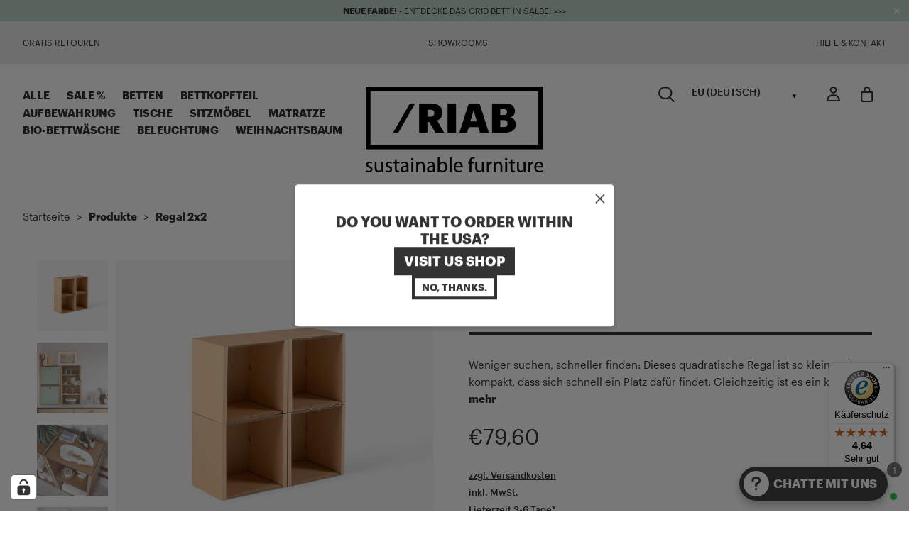

--- FILE ---
content_type: text/html; charset=utf-8
request_url: https://roominabox.de/products/regal-2x2
body_size: 66241
content:


 <!DOCTYPE html>
<html lang="de"> <head>

<!-- Google Tag Manager -->
<script>(function(w,d,s,l,i){w[l]=w[l]||[];w[l].push({'gtm.start':
new Date().getTime(),event:'gtm.js'});var f=d.getElementsByTagName(s)[0],
j=d.createElement(s),dl=l!='dataLayer'?'&l='+l:'';j.async=true;j.src=
'https://www.googletagmanager.com/gtm.js?id='+i+dl;f.parentNode.insertBefore(j,f);
})(window,document,'script','dataLayer','GTM-WP2Z3PS');</script>
<!-- End Google Tag Manager --> <!--Gem_Filter_Section--> <!--End_Gem_Filter_Section-->
	<meta name="facebook-domain-verification" content="19mgno1wzdbggqkfol266mu3tnzohd" /> <meta charset="utf-8"> <meta http-equiv="cleartype" content="on"> <meta name="robots" content="index,follow"> <!-- Mobile Specific Metas --> <meta name="HandheldFriendly" content="True"> <meta name="MobileOptimized" content="320"> <meta name="viewport" content="width=device-width,initial-scale=1"> <meta name="theme-color" content="#ffffff"> <title>
      ROOM IN A BOX | Regal 2x2 aus nachhaltiger Wellpappe</title> <link rel="preconnect dns-prefetch" href="https://fonts.shopifycdn.com" /> <link rel="preconnect dns-prefetch" href="https://cdn.shopify.com" /> <link rel="preconnect dns-prefetch" href="https://v.shopify.com" /> <link rel="preconnect dns-prefetch" href="https://cdn.shopifycloud.com" /> <link rel="preconnect dns-prefetch" href="https://productreviews.shopifycdn.com" /> <link rel="stylesheet" href="https://cdnjs.cloudflare.com/ajax/libs/fancybox/3.5.6/jquery.fancybox.css"> <!-- Stylesheets for Turbo "6.0.7" --> <link href="//roominabox.de/cdn/shop/t/165/assets/styles.scss.css?v=32174332529203452571756904783" rel="stylesheet" type="text/css" media="all" /> <link href="//roominabox.de/cdn/shop/t/165/assets/latori-gmbh-styles.scss.css?v=153589976166318193701707141633" rel="stylesheet" type="text/css" media="all" /> <script>
      window.lazySizesConfig = window.lazySizesConfig || {};
      lazySizesConfig.expand = 300;
      lazySizesConfig.loadHidden = false;
      /*! lazysizes - v4.1.4 */
      !function(a,b){var c=b(a,a.document);a.lazySizes=c,"object"==typeof module&&module.exports&&(module.exports=c)}(window,function(a,b){"use strict";if(b.getElementsByClassName){var c,d,e=b.documentElement,f=a.Date,g=a.HTMLPictureElement,h="addEventListener",i="getAttribute",j=a[h],k=a.setTimeout,l=a.requestAnimationFrame||k,m=a.requestIdleCallback,n=/^picture$/i,o=["load","error","lazyincluded","_lazyloaded"],p={},q=Array.prototype.forEach,r=function(a,b){return p[b]||(p[b]=new RegExp("(\\s|^)"+b+"(\\s|$)")),p[b].test(a[i]("class")||"")&&p[b]},s=function(a,b){r(a,b)||a.setAttribute("class",(a[i]("class")||"").trim()+" "+b)},t=function(a,b){var c;(c=r(a,b))&&a.setAttribute("class",(a[i]("class")||"").replace(c," "))},u=function(a,b,c){var d=c?h:"removeEventListener";c&&u(a,b),o.forEach(function(c){a[d](c,b)})},v=function(a,d,e,f,g){var h=b.createEvent("Event");return e||(e={}),e.instance=c,h.initEvent(d,!f,!g),h.detail=e,a.dispatchEvent(h),h},w=function(b,c){var e;!g&&(e=a.picturefill||d.pf)?(c&&c.src&&!b[i]("srcset")&&b.setAttribute("srcset",c.src),e({reevaluate:!0,elements:[b]})):c&&c.src&&(b.src=c.src)},x=function(a,b){return(getComputedStyle(a,null)||{})[b]},y=function(a,b,c){for(c=c||a.offsetWidth;c<d.minSize&&b&&!a._lazysizesWidth;)c=b.offsetWidth,b=b.parentNode;return c},z=function(){var a,c,d=[],e=[],f=d,g=function(){var b=f;for(f=d.length?e:d,a=!0,c=!1;b.length;)b.shift()();a=!1},h=function(d,e){a&&!e?d.apply(this,arguments):(f.push(d),c||(c=!0,(b.hidden?k:l)(g)))};return h._lsFlush=g,h}(),A=function(a,b){return b?function(){z(a)}:function(){var b=this,c=arguments;z(function(){a.apply(b,c)})}},B=function(a){var b,c=0,e=d.throttleDelay,g=d.ricTimeout,h=function(){b=!1,c=f.now(),a()},i=m&&g>49?function(){m(h,{timeout:g}),g!==d.ricTimeout&&(g=d.ricTimeout)}:A(function(){k(h)},!0);return function(a){var d;(a=a===!0)&&(g=33),b||(b=!0,d=e-(f.now()-c),0>d&&(d=0),a||9>d?i():k(i,d))}},C=function(a){var b,c,d=99,e=function(){b=null,a()},g=function(){var a=f.now()-c;d>a?k(g,d-a):(m||e)(e)};return function(){c=f.now(),b||(b=k(g,d))}};!function(){var b,c={lazyClass:"lazyload",loadedClass:"lazyloaded",loadingClass:"lazyloading",preloadClass:"lazypreload",errorClass:"lazyerror",autosizesClass:"lazyautosizes",srcAttr:"data-src",srcsetAttr:"data-srcset",sizesAttr:"data-sizes",minSize:40,customMedia:{},init:!0,expFactor:1.5,hFac:.8,loadMode:2,loadHidden:!0,ricTimeout:0,throttleDelay:125};d=a.lazySizesConfig||a.lazysizesConfig||{};for(b in c)b in d||(d[b]=c[b]);a.lazySizesConfig=d,k(function(){d.init&&F()})}();var D=function(){var g,l,m,o,p,y,D,F,G,H,I,J,K,L,M=/^img$/i,N=/^iframe$/i,O="onscroll"in a&&!/(gle|ing)bot/.test(navigator.userAgent),P=0,Q=0,R=0,S=-1,T=function(a){R--,a&&a.target&&u(a.target,T),(!a||0>R||!a.target)&&(R=0)},U=function(a,c){var d,f=a,g="hidden"==x(b.body,"visibility")||"hidden"!=x(a.parentNode,"visibility")&&"hidden"!=x(a,"visibility");for(F-=c,I+=c,G-=c,H+=c;g&&(f=f.offsetParent)&&f!=b.body&&f!=e;)g=(x(f,"opacity")||1)>0,g&&"visible"!=x(f,"overflow")&&(d=f.getBoundingClientRect(),g=H>d.left&&G<d.right&&I>d.top-1&&F<d.bottom+1);return g},V=function(){var a,f,h,j,k,m,n,p,q,r=c.elements;if((o=d.loadMode)&&8>R&&(a=r.length)){f=0,S++,null==K&&("expand"in d||(d.expand=e.clientHeight>500&&e.clientWidth>500?500:370),J=d.expand,K=J*d.expFactor),K>Q&&1>R&&S>2&&o>2&&!b.hidden?(Q=K,S=0):Q=o>1&&S>1&&6>R?J:P;for(;a>f;f++)if(r[f]&&!r[f]._lazyRace)if(O)if((p=r[f][i]("data-expand"))&&(m=1*p)||(m=Q),q!==m&&(y=innerWidth+m*L,D=innerHeight+m,n=-1*m,q=m),h=r[f].getBoundingClientRect(),(I=h.bottom)>=n&&(F=h.top)<=D&&(H=h.right)>=n*L&&(G=h.left)<=y&&(I||H||G||F)&&(d.loadHidden||"hidden"!=x(r[f],"visibility"))&&(l&&3>R&&!p&&(3>o||4>S)||U(r[f],m))){if(ba(r[f]),k=!0,R>9)break}else!k&&l&&!j&&4>R&&4>S&&o>2&&(g[0]||d.preloadAfterLoad)&&(g[0]||!p&&(I||H||G||F||"auto"!=r[f][i](d.sizesAttr)))&&(j=g[0]||r[f]);else ba(r[f]);j&&!k&&ba(j)}},W=B(V),X=function(a){s(a.target,d.loadedClass),t(a.target,d.loadingClass),u(a.target,Z),v(a.target,"lazyloaded")},Y=A(X),Z=function(a){Y({target:a.target})},$=function(a,b){try{a.contentWindow.location.replace(b)}catch(c){a.src=b}},_=function(a){var b,c=a[i](d.srcsetAttr);(b=d.customMedia[a[i]("data-media")||a[i]("media")])&&a.setAttribute("media",b),c&&a.setAttribute("srcset",c)},aa=A(function(a,b,c,e,f){var g,h,j,l,o,p;(o=v(a,"lazybeforeunveil",b)).defaultPrevented||(e&&(c?s(a,d.autosizesClass):a.setAttribute("sizes",e)),h=a[i](d.srcsetAttr),g=a[i](d.srcAttr),f&&(j=a.parentNode,l=j&&n.test(j.nodeName||"")),p=b.firesLoad||"src"in a&&(h||g||l),o={target:a},p&&(u(a,T,!0),clearTimeout(m),m=k(T,2500),s(a,d.loadingClass),u(a,Z,!0)),l&&q.call(j.getElementsByTagName("source"),_),h?a.setAttribute("srcset",h):g&&!l&&(N.test(a.nodeName)?$(a,g):a.src=g),f&&(h||l)&&w(a,{src:g})),a._lazyRace&&delete a._lazyRace,t(a,d.lazyClass),z(function(){(!p||a.complete&&a.naturalWidth>1)&&(p?T(o):R--,X(o))},!0)}),ba=function(a){var b,c=M.test(a.nodeName),e=c&&(a[i](d.sizesAttr)||a[i]("sizes")),f="auto"==e;(!f&&l||!c||!a[i]("src")&&!a.srcset||a.complete||r(a,d.errorClass)||!r(a,d.lazyClass))&&(b=v(a,"lazyunveilread").detail,f&&E.updateElem(a,!0,a.offsetWidth),a._lazyRace=!0,R++,aa(a,b,f,e,c))},ca=function(){if(!l){if(f.now()-p<999)return void k(ca,999);var a=C(function(){d.loadMode=3,W()});l=!0,d.loadMode=3,W(),j("scroll",function(){3==d.loadMode&&(d.loadMode=2),a()},!0)}};return{_:function(){p=f.now(),c.elements=b.getElementsByClassName(d.lazyClass),g=b.getElementsByClassName(d.lazyClass+" "+d.preloadClass),L=d.hFac,j("scroll",W,!0),j("resize",W,!0),a.MutationObserver?new MutationObserver(W).observe(e,{childList:!0,subtree:!0,attributes:!0}):(e[h]("DOMNodeInserted",W,!0),e[h]("DOMAttrModified",W,!0),setInterval(W,999)),j("hashchange",W,!0),["focus","mouseover","click","load","transitionend","animationend","webkitAnimationEnd"].forEach(function(a){b[h](a,W,!0)}),/d$|^c/.test(b.readyState)?ca():(j("load",ca),b[h]("DOMContentLoaded",W),k(ca,2e4)),c.elements.length?(V(),z._lsFlush()):W()},checkElems:W,unveil:ba}}(),E=function(){var a,c=A(function(a,b,c,d){var e,f,g;if(a._lazysizesWidth=d,d+="px",a.setAttribute("sizes",d),n.test(b.nodeName||""))for(e=b.getElementsByTagName("source"),f=0,g=e.length;g>f;f++)e[f].setAttribute("sizes",d);c.detail.dataAttr||w(a,c.detail)}),e=function(a,b,d){var e,f=a.parentNode;f&&(d=y(a,f,d),e=v(a,"lazybeforesizes",{width:d,dataAttr:!!b}),e.defaultPrevented||(d=e.detail.width,d&&d!==a._lazysizesWidth&&c(a,f,e,d)))},f=function(){var b,c=a.length;if(c)for(b=0;c>b;b++)e(a[b])},g=C(f);return{_:function(){a=b.getElementsByClassName(d.autosizesClass),j("resize",g)},checkElems:g,updateElem:e}}(),F=function(){F.i||(F.i=!0,E._(),D._())};return c={cfg:d,autoSizer:E,loader:D,init:F,uP:w,aC:s,rC:t,hC:r,fire:v,gW:y,rAF:z}}});
      /*! lazysizes - v4.1.4 */
      !function(a,b){var c=function(){b(a.lazySizes),a.removeEventListener("lazyunveilread",c,!0)};b=b.bind(null,a,a.document),"object"==typeof module&&module.exports?b(require("lazysizes")):a.lazySizes?c():a.addEventListener("lazyunveilread",c,!0)}(window,function(a,b,c){"use strict";function d(){this.ratioElems=b.getElementsByClassName("lazyaspectratio"),this._setupEvents(),this.processImages()}if(a.addEventListener){var e,f,g,h=Array.prototype.forEach,i=/^picture$/i,j="data-aspectratio",k="img["+j+"]",l=function(b){return a.matchMedia?(l=function(a){return!a||(matchMedia(a)||{}).matches})(b):a.Modernizr&&Modernizr.mq?!b||Modernizr.mq(b):!b},m=c.aC,n=c.rC,o=c.cfg;d.prototype={_setupEvents:function(){var a=this,c=function(b){b.naturalWidth<36?a.addAspectRatio(b,!0):a.removeAspectRatio(b,!0)},d=function(){a.processImages()};b.addEventListener("load",function(a){a.target.getAttribute&&a.target.getAttribute(j)&&c(a.target)},!0),addEventListener("resize",function(){var b,d=function(){h.call(a.ratioElems,c)};return function(){clearTimeout(b),b=setTimeout(d,99)}}()),b.addEventListener("DOMContentLoaded",d),addEventListener("load",d)},processImages:function(a){var c,d;a||(a=b),c="length"in a&&!a.nodeName?a:a.querySelectorAll(k);for(d=0;d<c.length;d++)c[d].naturalWidth>36?this.removeAspectRatio(c[d]):this.addAspectRatio(c[d])},getSelectedRatio:function(a){var b,c,d,e,f,g=a.parentNode;if(g&&i.test(g.nodeName||""))for(d=g.getElementsByTagName("source"),b=0,c=d.length;c>b;b++)if(e=d[b].getAttribute("data-media")||d[b].getAttribute("media"),o.customMedia[e]&&(e=o.customMedia[e]),l(e)){f=d[b].getAttribute(j);break}return f||a.getAttribute(j)||""},parseRatio:function(){var a=/^\s*([+\d\.]+)(\s*[\/x]\s*([+\d\.]+))?\s*$/,b={};return function(c){var d;return!b[c]&&(d=c.match(a))&&(d[3]?b[c]=d[1]/d[3]:b[c]=1*d[1]),b[c]}}(),addAspectRatio:function(b,c){var d,e=b.offsetWidth,f=b.offsetHeight;return c||m(b,"lazyaspectratio"),36>e&&0>=f?void((e||f&&a.console)&&console.log("Define width or height of image, so we can calculate the other dimension")):(d=this.getSelectedRatio(b),d=this.parseRatio(d),void(d&&(e?b.style.height=e/d+"px":b.style.width=f*d+"px")))},removeAspectRatio:function(a){n(a,"lazyaspectratio"),a.style.height="",a.style.width="",a.removeAttribute(j)}},f=function(){g=a.jQuery||a.Zepto||a.shoestring||a.$,g&&g.fn&&!g.fn.imageRatio&&g.fn.filter&&g.fn.add&&g.fn.find?g.fn.imageRatio=function(){return e.processImages(this.find(k).add(this.filter(k))),this}:g=!1},f(),setTimeout(f),e=new d,a.imageRatio=e,"object"==typeof module&&module.exports?module.exports=e:"function"==typeof define&&define.amd&&define(e)}});
        /*! lazysizes - v4.1.5 */
        !function(a,b){var c=function(){b(a.lazySizes),a.removeEventListener("lazyunveilread",c,!0)};b=b.bind(null,a,a.document),"object"==typeof module&&module.exports?b(require("lazysizes")):a.lazySizes?c():a.addEventListener("lazyunveilread",c,!0)}(window,function(a,b,c){"use strict";if(a.addEventListener){var d=/\s+/g,e=/\s*\|\s+|\s+\|\s*/g,f=/^(.+?)(?:\s+\[\s*(.+?)\s*\])(?:\s+\[\s*(.+?)\s*\])?$/,g=/^\s*\(*\s*type\s*:\s*(.+?)\s*\)*\s*$/,h=/\(|\)|'/,i={contain:1,cover:1},j=function(a){var b=c.gW(a,a.parentNode);return(!a._lazysizesWidth||b>a._lazysizesWidth)&&(a._lazysizesWidth=b),a._lazysizesWidth},k=function(a){var b;return b=(getComputedStyle(a)||{getPropertyValue:function(){}}).getPropertyValue("background-size"),!i[b]&&i[a.style.backgroundSize]&&(b=a.style.backgroundSize),b},l=function(a,b){if(b){var c=b.match(g);c&&c[1]?a.setAttribute("type",c[1]):a.setAttribute("media",lazySizesConfig.customMedia[b]||b)}},m=function(a,c,g){var h=b.createElement("picture"),i=c.getAttribute(lazySizesConfig.sizesAttr),j=c.getAttribute("data-ratio"),k=c.getAttribute("data-optimumx");c._lazybgset&&c._lazybgset.parentNode==c&&c.removeChild(c._lazybgset),Object.defineProperty(g,"_lazybgset",{value:c,writable:!0}),Object.defineProperty(c,"_lazybgset",{value:h,writable:!0}),a=a.replace(d," ").split(e),h.style.display="none",g.className=lazySizesConfig.lazyClass,1!=a.length||i||(i="auto"),a.forEach(function(a){var c,d=b.createElement("source");i&&"auto"!=i&&d.setAttribute("sizes",i),(c=a.match(f))?(d.setAttribute(lazySizesConfig.srcsetAttr,c[1]),l(d,c[2]),l(d,c[3])):d.setAttribute(lazySizesConfig.srcsetAttr,a),h.appendChild(d)}),i&&(g.setAttribute(lazySizesConfig.sizesAttr,i),c.removeAttribute(lazySizesConfig.sizesAttr),c.removeAttribute("sizes")),k&&g.setAttribute("data-optimumx",k),j&&g.setAttribute("data-ratio",j),h.appendChild(g),c.appendChild(h)},n=function(a){if(a.target._lazybgset){var b=a.target,d=b._lazybgset,e=b.currentSrc||b.src;if(e){var f=c.fire(d,"bgsetproxy",{src:e,useSrc:h.test(e)?JSON.stringify(e):e});f.defaultPrevented||(d.style.backgroundImage="url("+f.detail.useSrc+")")}b._lazybgsetLoading&&(c.fire(d,"_lazyloaded",{},!1,!0),delete b._lazybgsetLoading)}};addEventListener("lazybeforeunveil",function(a){var d,e,f;!a.defaultPrevented&&(d=a.target.getAttribute("data-bgset"))&&(f=a.target,e=b.createElement("img"),e.alt="",e._lazybgsetLoading=!0,a.detail.firesLoad=!0,m(d,f,e),setTimeout(function(){c.loader.unveil(e),c.rAF(function(){c.fire(e,"_lazyloaded",{},!0,!0),e.complete&&n({target:e})})}))}),b.addEventListener("load",n,!0),a.addEventListener("lazybeforesizes",function(a){if(a.detail.instance==c&&a.target._lazybgset&&a.detail.dataAttr){var b=a.target._lazybgset,d=k(b);i[d]&&(a.target._lazysizesParentFit=d,c.rAF(function(){a.target.setAttribute("data-parent-fit",d),a.target._lazysizesParentFit&&delete a.target._lazysizesParentFit}))}},!0),b.documentElement.addEventListener("lazybeforesizes",function(a){!a.defaultPrevented&&a.target._lazybgset&&a.detail.instance==c&&(a.detail.width=j(a.target._lazybgset))})}});</script> <meta name="description" content="Nicht nur nachhaltig sondern auch stabil und 100% recycelbar. Ergänze es durch Schubladen, Türen oder Regalböden. ▶ In 3-6 Tagen bei dir." /> <link rel="shortcut icon" type="image/x-icon" href="//roominabox.de/cdn/shop/files/unnamed_4_180x180.png?v=1614322280"> <link rel="apple-touch-icon" href="//roominabox.de/cdn/shop/files/unnamed_4_180x180.png?v=1614322280"/> <link rel="apple-touch-icon" sizes="57x57" href="//roominabox.de/cdn/shop/files/unnamed_4_57x57.png?v=1614322280"/> <link rel="apple-touch-icon" sizes="60x60" href="//roominabox.de/cdn/shop/files/unnamed_4_60x60.png?v=1614322280"/> <link rel="apple-touch-icon" sizes="72x72" href="//roominabox.de/cdn/shop/files/unnamed_4_72x72.png?v=1614322280"/> <link rel="apple-touch-icon" sizes="76x76" href="//roominabox.de/cdn/shop/files/unnamed_4_76x76.png?v=1614322280"/> <link rel="apple-touch-icon" sizes="114x114" href="//roominabox.de/cdn/shop/files/unnamed_4_114x114.png?v=1614322280"/> <link rel="apple-touch-icon" sizes="180x180" href="//roominabox.de/cdn/shop/files/unnamed_4_180x180.png?v=1614322280"/> <link rel="apple-touch-icon" sizes="228x228" href="//roominabox.de/cdn/shop/files/unnamed_4_228x228.png?v=1614322280"/> <link rel="canonical" href="https://roominabox.de/products/regal-2x2" /> <script>window.performance && window.performance.mark && window.performance.mark('shopify.content_for_header.start');</script><meta name="google-site-verification" content="2Y4DoWXZGnH38z3YoAU3ty8IlLaqEP1GLFRu7w_VIQo">
<meta id="shopify-digital-wallet" name="shopify-digital-wallet" content="/3581501/digital_wallets/dialog">
<meta name="shopify-checkout-api-token" content="d3cb617fcf64b5415bbb90a4e36d353a">
<meta id="in-context-paypal-metadata" data-shop-id="3581501" data-venmo-supported="false" data-environment="production" data-locale="de_DE" data-paypal-v4="true" data-currency="EUR">
<link rel="alternate" type="application/json+oembed" href="https://roominabox.de/products/regal-2x2.oembed">
<script async="async" src="/checkouts/internal/preloads.js?locale=de-DE"></script>
<script id="apple-pay-shop-capabilities" type="application/json">{"shopId":3581501,"countryCode":"DE","currencyCode":"EUR","merchantCapabilities":["supports3DS"],"merchantId":"gid:\/\/shopify\/Shop\/3581501","merchantName":"ROOM IN A BOX","requiredBillingContactFields":["postalAddress","email"],"requiredShippingContactFields":["postalAddress","email"],"shippingType":"shipping","supportedNetworks":["visa","maestro","masterCard","amex"],"total":{"type":"pending","label":"ROOM IN A BOX","amount":"1.00"},"shopifyPaymentsEnabled":true,"supportsSubscriptions":true}</script>
<script id="shopify-features" type="application/json">{"accessToken":"d3cb617fcf64b5415bbb90a4e36d353a","betas":["rich-media-storefront-analytics"],"domain":"roominabox.de","predictiveSearch":true,"shopId":3581501,"locale":"de"}</script>
<script>var Shopify = Shopify || {};
Shopify.shop = "room-in-a-box.myshopify.com";
Shopify.locale = "de";
Shopify.currency = {"active":"EUR","rate":"1.0"};
Shopify.country = "DE";
Shopify.theme = {"name":"room-in-a-box-turbo\/room-in-a-box.myshopify.com","id":147712409867,"schema_name":"Turbo","schema_version":"6.0.7","theme_store_id":null,"role":"main"};
Shopify.theme.handle = "null";
Shopify.theme.style = {"id":null,"handle":null};
Shopify.cdnHost = "roominabox.de/cdn";
Shopify.routes = Shopify.routes || {};
Shopify.routes.root = "/";</script>
<script type="module">!function(o){(o.Shopify=o.Shopify||{}).modules=!0}(window);</script>
<script>!function(o){function n(){var o=[];function n(){o.push(Array.prototype.slice.apply(arguments))}return n.q=o,n}var t=o.Shopify=o.Shopify||{};t.loadFeatures=n(),t.autoloadFeatures=n()}(window);</script>
<script id="shop-js-analytics" type="application/json">{"pageType":"product"}</script>
<script defer="defer" async type="module" src="//roominabox.de/cdn/shopifycloud/shop-js/modules/v2/client.init-shop-cart-sync_BnV6Aryc.de.esm.js"></script>
<script defer="defer" async type="module" src="//roominabox.de/cdn/shopifycloud/shop-js/modules/v2/chunk.common_Cf6kPQmv.esm.js"></script>
<script type="module">
  await import("//roominabox.de/cdn/shopifycloud/shop-js/modules/v2/client.init-shop-cart-sync_BnV6Aryc.de.esm.js");
await import("//roominabox.de/cdn/shopifycloud/shop-js/modules/v2/chunk.common_Cf6kPQmv.esm.js");

  window.Shopify.SignInWithShop?.initShopCartSync?.({"fedCMEnabled":true,"windoidEnabled":true});

</script>
<script>(function() {
  var isLoaded = false;
  function asyncLoad() {
    if (isLoaded) return;
    isLoaded = true;
    var urls = ["https:\/\/config.gorgias.chat\/bundle-loader\/01GYCCAJBRNWS2VY4KV3QKZDCW?source=shopify1click\u0026shop=room-in-a-box.myshopify.com","\/\/app.backinstock.org\/widget\/21261_1746005072.js?category=bis\u0026v=6\u0026shop=room-in-a-box.myshopify.com","https:\/\/tseish-app.connect.trustedshops.com\/esc.js?apiBaseUrl=aHR0cHM6Ly90c2Vpc2gtYXBwLmNvbm5lY3QudHJ1c3RlZHNob3BzLmNvbQ==\u0026instanceId=cm9vbS1pbi1hLWJveC5teXNob3BpZnkuY29t\u0026shop=room-in-a-box.myshopify.com","https:\/\/assets.9gtb.com\/loader.js?g_cvt_id=de946067-b0c9-476a-bd0e-1bb8e2376b1a\u0026shop=room-in-a-box.myshopify.com"];
    for (var i = 0; i <urls.length; i++) {
      var s = document.createElement('script');
      s.type = 'text/javascript';
      s.async = true;
      s.src = urls[i];
      var x = document.getElementsByTagName('script')[0];
      x.parentNode.insertBefore(s, x);
    }
  };
  if(window.attachEvent) {
    window.attachEvent('onload', asyncLoad);
  } else {
    window.addEventListener('load', asyncLoad, false);
  }
})();</script>
<script id="__st">var __st={"a":3581501,"offset":3600,"reqid":"15a583c4-c08a-48f6-a68f-0f093a62fead-1762077988","pageurl":"roominabox.de\/products\/regal-2x2","u":"811060311baf","p":"product","rtyp":"product","rid":4304287269001};</script>
<script>window.ShopifyPaypalV4VisibilityTracking = true;</script>
<script id="captcha-bootstrap">!function(){'use strict';const t='contact',e='account',n='new_comment',o=[[t,t],['blogs',n],['comments',n],[t,'customer']],c=[[e,'customer_login'],[e,'guest_login'],[e,'recover_customer_password'],[e,'create_customer']],r=t=>t.map((([t,e])=>`form[action*='/${t}']:not([data-nocaptcha='true']) input[name='form_type'][value='${e}']`)).join(','),a=t=>()=>t?[...document.querySelectorAll(t)].map((t=>t.form)):[];function s(){const t=[...o],e=r(t);return a(e)}const i='password',u='form_key',d=['recaptcha-v3-token','g-recaptcha-response','h-captcha-response',i],f=()=>{try{return window.sessionStorage}catch{return}},m='__shopify_v',_=t=>t.elements[u];function p(t,e,n=!1){try{const o=window.sessionStorage,c=JSON.parse(o.getItem(e)),{data:r}=function(t){const{data:e,action:n}=t;return t[m]||n?{data:e,action:n}:{data:t,action:n}}(c);for(const[e,n]of Object.entries(r))t.elements[e]&&(t.elements[e].value=n);n&&o.removeItem(e)}catch(o){console.error('form repopulation failed',{error:o})}}const l='form_type',E='cptcha';function T(t){t.dataset[E]=!0}const w=window,h=w.document,L='Shopify',v='ce_forms',y='captcha';let A=!1;((t,e)=>{const n=(g='f06e6c50-85a8-45c8-87d0-21a2b65856fe',I='https://cdn.shopify.com/shopifycloud/storefront-forms-hcaptcha/ce_storefront_forms_captcha_hcaptcha.v1.5.2.iife.js',D={infoText:'Durch hCaptcha geschützt',privacyText:'Datenschutz',termsText:'Allgemeine Geschäftsbedingungen'},(t,e,n)=>{const o=w[L][v],c=o.bindForm;if(c)return c(t,g,e,D).then(n);var r;o.q.push([[t,g,e,D],n]),r=I,A||(h.body.append(Object.assign(h.createElement('script'),{id:'captcha-provider',async:!0,src:r})),A=!0)});var g,I,D;w[L]=w[L]||{},w[L][v]=w[L][v]||{},w[L][v].q=[],w[L][y]=w[L][y]||{},w[L][y].protect=function(t,e){n(t,void 0,e),T(t)},Object.freeze(w[L][y]),function(t,e,n,w,h,L){const[v,y,A,g]=function(t,e,n){const i=e?o:[],u=t?c:[],d=[...i,...u],f=r(d),m=r(i),_=r(d.filter((([t,e])=>n.includes(e))));return[a(f),a(m),a(_),s()]}(w,h,L),I=t=>{const e=t.target;return e instanceof HTMLFormElement?e:e&&e.form},D=t=>v().includes(t);t.addEventListener('submit',(t=>{const e=I(t);if(!e)return;const n=D(e)&&!e.dataset.hcaptchaBound&&!e.dataset.recaptchaBound,o=_(e),c=g().includes(e)&&(!o||!o.value);(n||c)&&t.preventDefault(),c&&!n&&(function(t){try{if(!f())return;!function(t){const e=f();if(!e)return;const n=_(t);if(!n)return;const o=n.value;o&&e.removeItem(o)}(t);const e=Array.from(Array(32),(()=>Math.random().toString(36)[2])).join('');!function(t,e){_(t)||t.append(Object.assign(document.createElement('input'),{type:'hidden',name:u})),t.elements[u].value=e}(t,e),function(t,e){const n=f();if(!n)return;const o=[...t.querySelectorAll(`input[type='${i}']`)].map((({name:t})=>t)),c=[...d,...o],r={};for(const[a,s]of new FormData(t).entries())c.includes(a)||(r[a]=s);n.setItem(e,JSON.stringify({[m]:1,action:t.action,data:r}))}(t,e)}catch(e){console.error('failed to persist form',e)}}(e),e.submit())}));const S=(t,e)=>{t&&!t.dataset[E]&&(n(t,e.some((e=>e===t))),T(t))};for(const o of['focusin','change'])t.addEventListener(o,(t=>{const e=I(t);D(e)&&S(e,y())}));const B=e.get('form_key'),M=e.get(l),P=B&&M;t.addEventListener('DOMContentLoaded',(()=>{const t=y();if(P)for(const e of t)e.elements[l].value===M&&p(e,B);[...new Set([...A(),...v().filter((t=>'true'===t.dataset.shopifyCaptcha))])].forEach((e=>S(e,t)))}))}(h,new URLSearchParams(w.location.search),n,t,e,['guest_login'])})(!0,!0)}();</script>
<script integrity="sha256-52AcMU7V7pcBOXWImdc/TAGTFKeNjmkeM1Pvks/DTgc=" data-source-attribution="shopify.loadfeatures" defer="defer" src="//roominabox.de/cdn/shopifycloud/storefront/assets/storefront/load_feature-81c60534.js" crossorigin="anonymous"></script>
<script data-source-attribution="shopify.dynamic_checkout.dynamic.init">var Shopify=Shopify||{};Shopify.PaymentButton=Shopify.PaymentButton||{isStorefrontPortableWallets:!0,init:function(){window.Shopify.PaymentButton.init=function(){};var t=document.createElement("script");t.src="https://roominabox.de/cdn/shopifycloud/portable-wallets/latest/portable-wallets.de.js",t.type="module",document.head.appendChild(t)}};
</script>
<script data-source-attribution="shopify.dynamic_checkout.buyer_consent">
  function portableWalletsHideBuyerConsent(e){var t=document.getElementById("shopify-buyer-consent"),n=document.getElementById("shopify-subscription-policy-button");t&&n&&(t.classList.add("hidden"),t.setAttribute("aria-hidden","true"),n.removeEventListener("click",e))}function portableWalletsShowBuyerConsent(e){var t=document.getElementById("shopify-buyer-consent"),n=document.getElementById("shopify-subscription-policy-button");t&&n&&(t.classList.remove("hidden"),t.removeAttribute("aria-hidden"),n.addEventListener("click",e))}window.Shopify?.PaymentButton&&(window.Shopify.PaymentButton.hideBuyerConsent=portableWalletsHideBuyerConsent,window.Shopify.PaymentButton.showBuyerConsent=portableWalletsShowBuyerConsent);
</script>
<script data-source-attribution="shopify.dynamic_checkout.cart.bootstrap">document.addEventListener("DOMContentLoaded",(function(){function t(){return document.querySelector("shopify-accelerated-checkout-cart, shopify-accelerated-checkout")}if(t())Shopify.PaymentButton.init();else{new MutationObserver((function(e,n){t()&&(Shopify.PaymentButton.init(),n.disconnect())})).observe(document.body,{childList:!0,subtree:!0})}}));
</script>
<link id="shopify-accelerated-checkout-styles" rel="stylesheet" media="screen" href="https://roominabox.de/cdn/shopifycloud/portable-wallets/latest/accelerated-checkout-backwards-compat.css" crossorigin="anonymous">
<style id="shopify-accelerated-checkout-cart">
        #shopify-buyer-consent {
  margin-top: 1em;
  display: inline-block;
  width: 100%;
}

#shopify-buyer-consent.hidden {
  display: none;
}

#shopify-subscription-policy-button {
  background: none;
  border: none;
  padding: 0;
  text-decoration: underline;
  font-size: inherit;
  cursor: pointer;
}

#shopify-subscription-policy-button::before {
  box-shadow: none;
}

      </style>

<script>window.performance && window.performance.mark && window.performance.mark('shopify.content_for_header.end');</script>
    

<meta name="author" content="ROOM IN A BOX">
<meta property="og:url" content="https://roominabox.de/products/regal-2x2">
<meta property="og:site_name" content="ROOM IN A BOX"> <meta property="og:type" content="product"> <meta property="og:title" content="Regal 2x2"> <meta property="og:image" content="https://roominabox.de/cdn/shop/products/riab-modulares-regal-2x2-freisteller_600x.jpg?v=1633082510"> <meta property="og:image:secure_url" content="https://roominabox.de/cdn/shop/products/riab-modulares-regal-2x2-freisteller_600x.jpg?v=1633082510"> <meta property="og:image:width" content="1024"> <meta property="og:image:height" content="1024"> <meta property="og:image" content="https://roominabox.de/cdn/shop/files/2025_07-RIAB-107_1_600x.jpg?v=1756369309"> <meta property="og:image:secure_url" content="https://roominabox.de/cdn/shop/files/2025_07-RIAB-107_1_600x.jpg?v=1756369309"> <meta property="og:image:width" content="1024"> <meta property="og:image:height" content="1024"> <meta property="og:image" content="https://roominabox.de/cdn/shop/products/riab-modulares-regal-2x2-in-bad-closeup-4_600x.jpg?v=1756369259"> <meta property="og:image:secure_url" content="https://roominabox.de/cdn/shop/products/riab-modulares-regal-2x2-in-bad-closeup-4_600x.jpg?v=1756369259"> <meta property="og:image:width" content="1024"> <meta property="og:image:height" content="1024"> <meta property="product:price:amount" content="79,60"> <meta property="product:price:currency" content="EUR"> <meta property="og:description" content="Nicht nur nachhaltig sondern auch stabil und 100% recycelbar. Ergänze es durch Schubladen, Türen oder Regalböden. ▶ In 3-6 Tagen bei dir.">




<meta name="twitter:card" content="summary"> <meta name="twitter:title" content="Regal 2x2"> <meta name="twitter:description" content="Weniger suchen, schneller finden: Dieses quadratische Regal ist so klein und kompakt, dass sich schnell ein Platz dafür findet. Gleichzeitig ist es ein kleines Stauraumwunder, das es mit jeder Menge Dingen aufnehmen kann. Ob du es als offenes Regal - in dem du dekorative Schätze oder Bücher präsentierst - oder mit Türen und Schubladengeschlossen nutzt, ist ganz dir überlassen. Bei Bedarf findest du hier alle Einsätze in verschiedenen Farben. Das Regal lässt sich jederzeit umbauen oder durch weitere Module ergänzen, wenn du Platz für neue Schätze brauchst. Du kannst dir hier auch dein ganz eigenes Lieblingsstück aus beliebig vielen Modulen und Erweiterungen zusammenstellen. Jedes Modul trägt bis zu 10 kg. Genaueres kannst du in der Anleitung und in unseren FAQ nachlesen.  Und damit du lange Freude an deinem modularen Regal hast, wird es aus hochwertigster Schwerlastpappe gefertigt. Diese besteht zu 54 % bis 80 % aus recycelten Papierfasern und ist selbst zu 100 % recycelbar. So ist dein Pappregal nicht nur stabil und leicht,"> <meta name="twitter:image" content="https://roominabox.de/cdn/shop/products/riab-modulares-regal-2x2-freisteller_240x.jpg?v=1633082510"> <meta name="twitter:image:width" content="240"> <meta name="twitter:image:height" content="240"> <meta name="twitter:image:alt" content="ROOM IN A BOX - Modulares Regal 2x2 ohne Erweiterungen"> <!-- "snippets/weglot_hreftags.liquid" was not rendered, the associated app was uninstalled --> <!-- "snippets/weglot_switcher.liquid" was not rendered, the associated app was uninstalled --> <!--Gem_Page_Header_Script-->
    


<!--End_Gem_Page_Header_Script--> <!-- Tiktok Tracking Code for https://roominabox.de/ --> <script>
!function (w, d, t) {
  w.TiktokAnalyticsObject=t;var ttq=w[t]=w[t]||[];ttq.methods=["page","track","identify","instances","debug","on","off","once","ready","alias","group","enableCookie","disableCookie"],ttq.setAndDefer=function(t,e){t[e]=function(){t.push([e].concat(Array.prototype.slice.call(arguments,0)))}};for(var i=0;i<ttq.methods.length;i++)ttq.setAndDefer(ttq,ttq.methods[i]);ttq.instance=function(t){for(var e=ttq._i[t]||[],n=0;n<ttq.methods.length;n++)ttq.setAndDefer(e,ttq.methods[n]);return e},ttq.load=function(e,n){var i="https://analytics.tiktok.com/i18n/pixel/events.js";ttq._i=ttq._i||{},ttq._i[e]=[],ttq._i[e]._u=i,ttq._t=ttq._t||{},ttq._t[e]=+new Date,ttq._o=ttq._o||{},ttq._o[e]=n||{};var o=document.createElement("script");o.type="text/javascript",o.async=!0,o.src=i+"?sdkid="+e+"&lib="+t;var a=document.getElementsByTagName("script")[0];a.parentNode.insertBefore(o,a)};
  ttq.load('C8552RBR2Q3JA2175MIG');
  ttq.page();
}(window, document, 'ttq');
</script>
    
<script>
    var dataLayer = window.dataLayer || [];
    dataLayer.push({
      'ecomm_prodid': '', 
      'ecomm_pagetype' : 'product', 
      'ecomm_totalvalue' : '',
      'price': '79,60',
      'priceMin': '79,60',
      'priceMax': '79,60',
      'variantId': '',
      'variantAvailable': '',
      'variantPrice': '',
      'variantTitle': '',
      'variantUrl': '',
      'vendor': 'ROOM IN A BOX',
      'available': 'true',
      'optionsCount': '1'  
    });
</script>
    
    



    

    
  
<!-- BEGIN app block: shopify://apps/complianz-gdpr-cookie-consent/blocks/bc-block/e49729f0-d37d-4e24-ac65-e0e2f472ac27 -->

    
    
    
<link id='complianz-css' rel="stylesheet" href=https://cdn.shopify.com/extensions/019a2fb2-ee57-75e6-ac86-acfd14822c1d/gdpr-legal-cookie-74/assets/complainz.css media="print" onload="this.media='all'">
    <style>
        #Compliance-iframe.Compliance-iframe-branded > div.purposes-header,
        #Compliance-iframe.Compliance-iframe-branded > div.cmplc-cmp-header,
        #purposes-container > div.purposes-header,
        #Compliance-cs-banner .Compliance-cs-brand {
            background-color: #ffffff !important;
            color: #000000!important;
        }
        #Compliance-iframe.Compliance-iframe-branded .purposes-header .cmplc-btn-cp ,
        #Compliance-iframe.Compliance-iframe-branded .purposes-header .cmplc-btn-cp:hover,
        #Compliance-iframe.Compliance-iframe-branded .purposes-header .cmplc-btn-back:hover  {
            background-color: #ffffff !important;
            opacity: 1 !important;
        }
        #Compliance-cs-banner .cmplc-toggle .cmplc-toggle-label {
            color: !important;
        }
        #Compliance-iframe.Compliance-iframe-branded .purposes-header .cmplc-btn-cp:hover,
        #Compliance-iframe.Compliance-iframe-branded .purposes-header .cmplc-btn-back:hover {
            background-color: !important;
            color: !important;
        }
        #Compliance-cs-banner #Compliance-cs-title {
            font-size: 12px !important;
        }
        #Compliance-cs-banner .Compliance-cs-content,
        #Compliance-cs-title,
        .cmplc-toggle-checkbox.granular-control-checkbox span {
            background-color: #ffffff !important;
            color: #000000 !important;
            font-size: 12px !important;
        }
        #Compliance-cs-banner .Compliance-cs-close-btn {
            font-size: 12px !important;
            background-color: #ffffff !important;
        }
        #Compliance-cs-banner .Compliance-cs-opt-group {
            color: #ffffff !important;
        }
        #Compliance-cs-banner .Compliance-cs-opt-group button,
        .Compliance-alert button.Compliance-button-cancel {
            background-color: #EFEFEF!important;
            color: #000000!important;
        }
        #Compliance-cs-banner .Compliance-cs-opt-group button.Compliance-cs-accept-btn,
        #Compliance-cs-banner .Compliance-cs-opt-group button.Compliance-cs-btn-primary,
        .Compliance-alert button.Compliance-button-confirm {
            background-color: #333333 !important;
            color: #FFFFFF !important;
        }
        #Compliance-cs-banner .Compliance-cs-opt-group button.Compliance-cs-reject-btn {
            background-color: #EFEFEF!important;
            color: #000000!important;
        }

        #Compliance-cs-banner .Compliance-banner-content button {
            cursor: pointer !important;
            color: currentColor !important;
            text-decoration: underline !important;
            border: none !important;
            background-color: transparent !important;
            font-size: 100% !important;
            padding: 0 !important;
        }

        #Compliance-cs-banner .Compliance-cs-opt-group button {
            border-radius: 4px !important;
            padding-block: 10px !important;
        }
        @media (min-width: 640px) {
            #Compliance-cs-banner.Compliance-cs-default-floating:not(.Compliance-cs-top):not(.Compliance-cs-center) .Compliance-cs-container, #Compliance-cs-banner.Compliance-cs-default-floating:not(.Compliance-cs-bottom):not(.Compliance-cs-center) .Compliance-cs-container, #Compliance-cs-banner.Compliance-cs-default-floating.Compliance-cs-center:not(.Compliance-cs-top):not(.Compliance-cs-bottom) .Compliance-cs-container {
                width: 560px !important;
            }
            #Compliance-cs-banner.Compliance-cs-default-floating:not(.Compliance-cs-top):not(.Compliance-cs-center) .Compliance-cs-opt-group, #Compliance-cs-banner.Compliance-cs-default-floating:not(.Compliance-cs-bottom):not(.Compliance-cs-center) .Compliance-cs-opt-group, #Compliance-cs-banner.Compliance-cs-default-floating.Compliance-cs-center:not(.Compliance-cs-top):not(.Compliance-cs-bottom) .Compliance-cs-opt-group {
                flex-direction: row !important;
            }
            #Compliance-cs-banner .Compliance-cs-opt-group button:not(:last-of-type),
            #Compliance-cs-banner .Compliance-cs-opt-group button {
                margin-right: 4px !important;
            }
            #Compliance-cs-banner .Compliance-cs-container .Compliance-cs-brand {
                position: absolute !important;
                inset-block-start: 6px;
            }
        }
        #Compliance-cs-banner.Compliance-cs-default-floating:not(.Compliance-cs-top):not(.Compliance-cs-center) .Compliance-cs-opt-group > div, #Compliance-cs-banner.Compliance-cs-default-floating:not(.Compliance-cs-bottom):not(.Compliance-cs-center) .Compliance-cs-opt-group > div, #Compliance-cs-banner.Compliance-cs-default-floating.Compliance-cs-center:not(.Compliance-cs-top):not(.Compliance-cs-bottom) .Compliance-cs-opt-group > div {
            flex-direction: row-reverse;
            width: 100% !important;
        }

        .Compliance-cs-brand-badge-outer, .Compliance-cs-brand-badge, #Compliance-cs-banner.Compliance-cs-default-floating.Compliance-cs-bottom .Compliance-cs-brand-badge-outer,
        #Compliance-cs-banner.Compliance-cs-default.Compliance-cs-bottom .Compliance-cs-brand-badge-outer,
        #Compliance-cs-banner.Compliance-cs-default:not(.Compliance-cs-left) .Compliance-cs-brand-badge-outer,
        #Compliance-cs-banner.Compliance-cs-default-floating:not(.Compliance-cs-left) .Compliance-cs-brand-badge-outer {
            display: none !important
        }

        #Compliance-cs-banner:not(.Compliance-cs-top):not(.Compliance-cs-bottom) .Compliance-cs-container.Compliance-cs-themed {
            flex-direction: row !important;
        }

        #Compliance-cs-banner #Compliance-cs-title,
        #Compliance-cs-banner #Compliance-cs-custom-title {
            justify-self: center !important;
            font-size: 14px !important;
            font-family: -apple-system,sans-serif !important;
            margin-inline: auto !important;
            width: 55% !important;
            text-align: center;
            font-weight: 600;
            visibility: unset;
        }

        @media (max-width: 640px) {
            #Compliance-cs-banner #Compliance-cs-title,
            #Compliance-cs-banner #Compliance-cs-custom-title {
                display: block;
            }
        }

        #Compliance-cs-banner .Compliance-cs-brand img {
            max-width: 110px !important;
            min-height: 32px !important;
        }
        #Compliance-cs-banner .Compliance-cs-container .Compliance-cs-brand {
            background: none !important;
            padding: 0px !important;
            margin-block-start:10px !important;
            margin-inline-start:16px !important;
        }

        #Compliance-cs-banner .Compliance-cs-opt-group button {
            padding-inline: 4px !important;
        }

    </style>
    
    
    
    

    <script type="text/javascript">
        function loadScript(src) {
            return new Promise((resolve, reject) => {
                const s = document.createElement("script");
                s.src = src;
                s.charset = "UTF-8";
                s.onload = resolve;
                s.onerror = reject;
                document.head.appendChild(s);
            });
        }

        function filterGoogleConsentModeURLs(domainsArray) {
            const googleConsentModeComplianzURls = [
                // 197, # Google Tag Manager:
                {"domain":"s.www.googletagmanager.com", "path":""},
                {"domain":"www.tagmanager.google.com", "path":""},
                {"domain":"www.googletagmanager.com", "path":""},
                {"domain":"googletagmanager.com", "path":""},
                {"domain":"tagassistant.google.com", "path":""},
                {"domain":"tagmanager.google.com", "path":""},

                // 2110, # Google Analytics 4:
                {"domain":"www.analytics.google.com", "path":""},
                {"domain":"www.google-analytics.com", "path":""},
                {"domain":"ssl.google-analytics.com", "path":""},
                {"domain":"google-analytics.com", "path":""},
                {"domain":"analytics.google.com", "path":""},
                {"domain":"region1.google-analytics.com", "path":""},
                {"domain":"region1.analytics.google.com", "path":""},
                {"domain":"*.google-analytics.com", "path":""},
                {"domain":"www.googletagmanager.com", "path":"/gtag/js?id=G"},
                {"domain":"googletagmanager.com", "path":"/gtag/js?id=UA"},
                {"domain":"www.googletagmanager.com", "path":"/gtag/js?id=UA"},
                {"domain":"googletagmanager.com", "path":"/gtag/js?id=G"},

                // 177, # Google Ads conversion tracking:
                {"domain":"googlesyndication.com", "path":""},
                {"domain":"media.admob.com", "path":""},
                {"domain":"gmodules.com", "path":""},
                {"domain":"ad.ytsa.net", "path":""},
                {"domain":"dartmotif.net", "path":""},
                {"domain":"dmtry.com", "path":""},
                {"domain":"go.channelintelligence.com", "path":""},
                {"domain":"googleusercontent.com", "path":""},
                {"domain":"googlevideo.com", "path":""},
                {"domain":"gvt1.com", "path":""},
                {"domain":"links.channelintelligence.com", "path":""},
                {"domain":"obrasilinteirojoga.com.br", "path":""},
                {"domain":"pcdn.tcgmsrv.net", "path":""},
                {"domain":"rdr.tag.channelintelligence.com", "path":""},
                {"domain":"static.googleadsserving.cn", "path":""},
                {"domain":"studioapi.doubleclick.com", "path":""},
                {"domain":"teracent.net", "path":""},
                {"domain":"ttwbs.channelintelligence.com", "path":""},
                {"domain":"wtb.channelintelligence.com", "path":""},
                {"domain":"youknowbest.com", "path":""},
                {"domain":"doubleclick.net", "path":""},
                {"domain":"redirector.gvt1.com", "path":""},

                //116, # Google Ads Remarketing
                {"domain":"googlesyndication.com", "path":""},
                {"domain":"media.admob.com", "path":""},
                {"domain":"gmodules.com", "path":""},
                {"domain":"ad.ytsa.net", "path":""},
                {"domain":"dartmotif.net", "path":""},
                {"domain":"dmtry.com", "path":""},
                {"domain":"go.channelintelligence.com", "path":""},
                {"domain":"googleusercontent.com", "path":""},
                {"domain":"googlevideo.com", "path":""},
                {"domain":"gvt1.com", "path":""},
                {"domain":"links.channelintelligence.com", "path":""},
                {"domain":"obrasilinteirojoga.com.br", "path":""},
                {"domain":"pcdn.tcgmsrv.net", "path":""},
                {"domain":"rdr.tag.channelintelligence.com", "path":""},
                {"domain":"static.googleadsserving.cn", "path":""},
                {"domain":"studioapi.doubleclick.com", "path":""},
                {"domain":"teracent.net", "path":""},
                {"domain":"ttwbs.channelintelligence.com", "path":""},
                {"domain":"wtb.channelintelligence.com", "path":""},
                {"domain":"youknowbest.com", "path":""},
                {"domain":"doubleclick.net", "path":""},
                {"domain":"redirector.gvt1.com", "path":""}
            ];

            if (!Array.isArray(domainsArray)) { 
                return [];
            }

            const blockedPairs = new Map();
            for (const rule of googleConsentModeComplianzURls) {
                if (!blockedPairs.has(rule.domain)) {
                    blockedPairs.set(rule.domain, new Set());
                }
                blockedPairs.get(rule.domain).add(rule.path);
            }

            return domainsArray.filter(item => {
                const paths = blockedPairs.get(item.d);
                return !(paths && paths.has(item.p));
            });
        }

        function setupAutoblockingByDomain() {
            // autoblocking by domain
            const autoblockByDomainArray = [];
            const prefixID = '10000' // to not get mixed with real metis ids
            let cmpBlockerDomains = []
            let cmpCmplcVendorsPurposes = {}
            let counter = 1
            for (const object of autoblockByDomainArray) {
                cmpBlockerDomains.push({
                    d: object.d,
                    p: object.path,
                    v: prefixID + counter,
                });
                counter++;
            }
            
            counter = 1
            for (const object of autoblockByDomainArray) {
                cmpCmplcVendorsPurposes[prefixID + counter] = object?.p ?? '1';
                counter++;
            }

            Object.defineProperty(window, "cmp_cmplc_vendors_purposes", {
                get() {
                    return cmpCmplcVendorsPurposes;
                },
                set(value) {
                    cmpCmplcVendorsPurposes = { ...cmpCmplcVendorsPurposes, ...value };
                }
            });
            const basicGmc = false;


            Object.defineProperty(window, "cmp_importblockerdomains", {
                get() {
                    if (basicGmc) {
                        return filterGoogleConsentModeURLs(cmpBlockerDomains);
                    }
                    return cmpBlockerDomains;
                },
                set(value) {
                    cmpBlockerDomains = [ ...cmpBlockerDomains, ...value ];
                }
            });
        }

        function enforceRejectionRecovery() {
            const base = (window._cmplc = window._cmplc || {});
            const featuresHolder = {};

            function lockFlagOn(holder) {
                const desc = Object.getOwnPropertyDescriptor(holder, 'rejection_recovery');
                if (!desc) {
                    Object.defineProperty(holder, 'rejection_recovery', {
                        get() { return true; },
                        set(_) { /* ignore */ },
                        enumerable: true,
                        configurable: false
                    });
                }
                return holder;
            }

            Object.defineProperty(base, 'csFeatures', {
                configurable: false,
                enumerable: true,
                get() {
                    return featuresHolder;
                },
                set(obj) {
                    if (obj && typeof obj === 'object') {
                        Object.keys(obj).forEach(k => {
                            if (k !== 'rejection_recovery') {
                                featuresHolder[k] = obj[k];
                            }
                        });
                    }
                    // we lock it, it won't try to redefine
                    lockFlagOn(featuresHolder);
                }
            });

            // Ensure an object is exposed even if read early
            if (!('csFeatures' in base)) {
                base.csFeatures = {};
            } else {
                // If someone already set it synchronously, merge and lock now.
                base.csFeatures = base.csFeatures;
            }
        }

        function splitDomains(joinedString) {
            if (!joinedString) {
                return []; // empty string -> empty array
            }
            return joinedString.split(";");
        }

        function setupWhitelist() {
            // Whitelist by domain:
            const whitelistString = "";
            const whitelist_array = [...splitDomains(whitelistString)];
            if (Array.isArray(window?.cmp_block_ignoredomains)) {
                window.cmp_block_ignoredomains = [...whitelist_array, ...window.cmp_block_ignoredomains];
            }
        }

        async function initCompliance() {
            const currentCsConfiguration = {"banner":{"acceptButtonDisplay":true,"rejectButtonDisplay":true,"customizeButtonDisplay":true,"position":"float-center","backgroundOverlay":false,"fontSize":"12px","content":"","title":"","hideTitle":false,"acceptButtonCaption":"","rejectButtonCaption":"","customizeButtonCaption":"","cookiePolicyLinkCaption":"","privacyWidget":true,"privacyWidgetPosition":"bottom-left","backgroundColor":"#ffffff","textColor":"#000000","acceptButtonColor":"#333333","acceptButtonCaptionColor":"#FFFFFF","rejectButtonColor":"#EFEFEF","rejectButtonCaptionColor":"#000000","customizeButtonColor":"#EFEFEF","customizeButtonCaptionColor":"#000000","applyStyles":"false"},"privacyWidget":true,"siteId":"4127238","cookiePolicyIds":{"de":26092143}};
            const preview_config = {"format_and_position":{"has_background_overlay":false,"position":"float-center"},"text":{"fontsize":"12px","content":{"title":{"de":"COOKIES"},"hideTitle":false,"main":{"de":"Wir verwenden Cookies. Viele sind notwendig, um die Website und ihre Funktionen zu betreiben, andere sind für statistische oder Marketingzwecke. Du kannst das setzen von Cookies akzeptieren oder individuelle Cookie-Einstellungen vornehmen."},"accept":{"de":"OKAY"},"reject":{"de":"ESSENTIELLE"},"learnMore":{"de":"EINSTELLUNGEN"},"cp_caption":""}},"theme":{"setting_type":2,"standard":{"subtype":"light"},"color":{"selected_color":"Mint","selected_color_style":"neutral"},"custom":{"main":{"background":"#ffffff","text":"#000000"},"acceptButton":{"background":"#333333","text":"#FFFFFF"},"rejectButton":{"background":"#EFEFEF","text":"#000000"},"learnMoreButton":{"background":"#EFEFEF","text":"#000000"}},"logo":{"type":0,"add_from_url":{"url":"","brand_header_color":"#ffffff","brand_text_color":"#000000"},"upload":{"src":"","brand_header_color":"#ffffff","brand_text_color":"#000000"}}},"privacyWidget":true,"cookiePolicyPageUrl":"\/pages\/cookie-policy","privacyPolicyPageUrl":"\/pages\/datenschutzerklarung","primaryDomain":"https:\/\/roominabox.de","privacyWidgetPosition":"bottom-left"};
            const settings = {"businessLocation":"DE","targetLocations":["DE"],"legislations":{"isAutomatic":true,"customLegislations":{"gdprApplies":true,"usprApplies":false,"ccpaApplies":false,"lgpdApplies":false}},"googleConsentMode":true,"enableTcf":false,"fallbackLanguage":"en","emailNotification":true,"reviewModalDismissed":true,"reviewModalDismissedAt":"2025-07-21T14:05:44.471Z"};

            const supportedLangs = [
            'bg','ca','cs','da','de','el','en','en-GB','es','et',
            'fi','fr','hr','hu','it','lt','lv','nl','no','pl',
            'pt','pt-BR','ro','ru','sk','sl','sv'
            ];

            // Build i18n map; prefer globals (e.g., window.it / window.en) if your locale files define them,
            // otherwise fall back to Liquid-injected JSON (cleaned_*).
            const currentLang = "de";
            const fallbackLang = "en";

            let cmplc_i18n = {};

            // fallback first
            (function attachFallback() {
                // If your external locale file defines a global like "window[<lang>]"
                if (typeof window[fallbackLang] !== "undefined") {
                    cmplc_i18n[fallbackLang] = window[fallbackLang];
                    return;
                }
            })();

            // then current
            (function attachCurrent() {
            if (supportedLangs.includes(currentLang)) {
                if (typeof window[currentLang] !== "undefined") {
                    cmplc_i18n[currentLang] = window[currentLang];
                    return;
                }
            }
            })();

            const isPrimaryLang = true;
            const primaryDomain = "https://roominabox.de";
            const cookiePolicyPageUrl = "/pages/cookie-policy";
            const privacyPolicyPageUrl = "/pages/datenschutzerklarung";

            const cookiePolicyId =
            currentCsConfiguration?.cookiePolicyIds[currentLang] ??
            currentCsConfiguration?.cookiePolicyIds[fallbackLang];

            // 🔴 IMPORTANT: make _cmplc global
            window._cmplc = window?._cmplc || [];
            const _cmplc = window._cmplc;

            _cmplc.csConfiguration = {
                ..._cmplc.csConfiguration,
                ...currentCsConfiguration,
                cookiePolicyId,
                consentOnContinuedBrowsing:  false,
                perPurposeConsent:           true,
                countryDetection:            true,
                enableGdpr:                  settings?.legislations?.customLegislations?.gdprApplies,
                enableUspr:                  settings?.legislations?.customLegislations?.usprApplies,
                enableCcpa:                  settings?.legislations?.customLegislations?.ccpaApplies,
                enableLgpd:                  settings?.legislations?.customLegislations?.lgpdApplies,
                googleConsentMode:           settings?.googleConsentMode,
                uetConsentMode:              settings?.microsoftConsentMode,
                enableTcf:                   settings?.enableTcf,
                tcfPublisherCC:              settings?.businessLocation,
                lang:                        supportedLangs.includes(currentLang) ? currentLang : fallbackLang,
                i18n:                        cmplc_i18n,
                brand:                       'Complianz',
                cookiePolicyInOtherWindow:   true,
                cookiePolicyUrl:             `${primaryDomain}${isPrimaryLang ? '' : '/' + currentLang}${cookiePolicyPageUrl}`,
                privacyPolicyUrl:            `${primaryDomain}${isPrimaryLang ? '' : '/' + currentLang}${privacyPolicyPageUrl}`,
                floatingPreferencesButtonDisplay: currentCsConfiguration?.privacyWidget ? (currentCsConfiguration?.banner?.privacyWidgetPosition ?? 'bottom-right') : false,
                cmpId:                       { tcf: 332 },
                callback:                    {},
                purposes:                    "1, 2, 3, 4, 5",
                promptToAcceptOnBlockedElements: true,
                googleEnableAdvertiserConsentMode: settings?.googleConsentMode && settings?.enableTcf
            };

            const customeContent = preview_config?.text?.content ?? {};
            const titleContent =
            customeContent?.title?.hasOwnProperty(currentLang) ? customeContent?.title[currentLang] :
            customeContent?.title?.hasOwnProperty(fallbackLang) ? customeContent?.title[fallbackLang] : '';
            let mainContent =
            customeContent?.main?.hasOwnProperty(currentLang) ? customeContent?.main[currentLang] :
            customeContent?.main?.hasOwnProperty(fallbackLang) ? customeContent?.main[fallbackLang] : '';
            if (titleContent !== '') {
            mainContent = mainContent !== '' ? `<h2 id='Compliance-cs-custom-title'>${titleContent}</h2>${mainContent}` : '';
            }

            _cmplc.csConfiguration.banner = {
            ..._cmplc.csConfiguration.banner,
            content: mainContent,
            acceptButtonCaption:
                customeContent?.accept?.hasOwnProperty(currentLang) ? customeContent?.accept[currentLang] :
                customeContent?.accept?.hasOwnProperty(fallbackLang) ? customeContent?.accept[fallbackLang] : '',
            rejectButtonCaption:
                customeContent?.reject?.hasOwnProperty(currentLang) ? customeContent?.reject[currentLang] :
                customeContent?.reject?.hasOwnProperty(fallbackLang) ? customeContent?.reject[fallbackLang] : '',
            customizeButtonCaption:
                customeContent?.learnMore?.hasOwnProperty(currentLang) ? customeContent?.learnMore[currentLang] :
                customeContent?.learnMore?.hasOwnProperty(fallbackLang) ? customeContent?.learnMore[fallbackLang] : '',
            cookiePolicyLinkCaption:
                customeContent?.cp_caption?.hasOwnProperty(currentLang) ? customeContent?.cp_caption[currentLang] :
                customeContent?.cp_caption?.hasOwnProperty(fallbackLang) ? customeContent?.cp_caption[fallbackLang] : '',
            };

            var onPreferenceExpressedOrNotNeededCallback = function(prefs) {
                var isPrefEmpty = !prefs || Object.keys(prefs).length === 0;
                var consent = isPrefEmpty ? _cmplc.cs.api.getPreferences() : prefs;
                var shopifyPurposes = {
                    "analytics": [4, 's'],
                    "marketing": [5, 'adv'],
                    "preferences": [2, 3],
                    "sale_of_data": ['s', 'sh'],
                }
                var expressedConsent = {};
                Object.keys(shopifyPurposes).forEach(function(purposeItem) {
                    var purposeExpressed = null
                    shopifyPurposes[purposeItem].forEach(item => {
                    if (consent.purposes && typeof consent.purposes[item] === 'boolean') {
                        purposeExpressed = consent.purposes[item];
                    }
                    if (consent.uspr && typeof consent.uspr[item] === 'boolean' && purposeExpressed !== false) {
                        purposeExpressed = consent.uspr[item];
                    }
                    })
                    if (typeof purposeExpressed === 'boolean') {
                        expressedConsent[purposeItem] = purposeExpressed;
                    }
                })

                var oldConsentOfCustomer = Shopify.customerPrivacy.currentVisitorConsent();
                if (oldConsentOfCustomer["sale_of_data"] !== 'no') {
                    expressedConsent["sale_of_data"] = true;
                }

                window.Shopify.customerPrivacy.setTrackingConsent(expressedConsent, function() {});
            }

            var onCcpaOptOutCallback = function () {
                window.Shopify.customerPrivacy.setTrackingConsent({ "sale_of_data": false });
            }
        
            var onReady = function () {
                const currentConsent = window.Shopify.customerPrivacy.currentVisitorConsent();
                delete currentConsent['sale_of_data'];
                if (Object.values(currentConsent).some(consent => consent !== '') || !_cmplc.cs.state.needsConsent) {
                    return;
                }
                window._cmplc.cs.api.showBanner();
            }

            _cmplc.csConfiguration.callback.onPreferenceExpressedOrNotNeeded = onPreferenceExpressedOrNotNeededCallback;
            _cmplc.csConfiguration.callback.onCcpaOptOut = onCcpaOptOutCallback;
            _cmplc.csConfiguration.callback.onReady = onReady;

            window.dispatchEvent(new CustomEvent('cmplc::configurationIsSet'));
            window.COMPLIANZ_CONFIGURATION_IS_SET = true;

            if (settings?.disableAutoBlocking === true) {
                await loadScript(`https://cs.complianz.io/sync/${currentCsConfiguration.siteId}.js`)
                return;
            }

            // Load Complianz autoblocking AFTER config is set and global
            await loadScript(`https://cs.complianz.io/autoblocking/${currentCsConfiguration.siteId}.js`)
        }

        Promise.all([
            loadScript("https://cdn.shopify.com/extensions/019a2fb2-ee57-75e6-ac86-acfd14822c1d/gdpr-legal-cookie-74/assets/de.js"),
            loadScript("https://cdn.shopify.com/extensions/019a2fb2-ee57-75e6-ac86-acfd14822c1d/gdpr-legal-cookie-74/assets/en.js"),
        ]).then(async () => {
            // Autoblocking by domain:
            enforceRejectionRecovery();
            setupAutoblockingByDomain();
            await initCompliance();
            
        }).catch(async (err) => {
            console.error("Failed to load locale scripts:", err);
            // Autoblocking by domain:
            setupAutoblockingByDomain();
            await initCompliance();
        }).finally(() => {
            // Whitelist by domain:
            setupWhitelist();
            loadScript("https://cdn.complianz.io/cs/compliance_cs.js");
            if(false == true) {
                loadScript("https://cdn.complianz.io/cs/tcf/stub-v2.js");
                loadScript("https://cdn.complianz.io/cs/tcf/safe-tcf-v2.js");
            }
            if(false == true) {
                loadScript("//cdn.complianz.io/cs/gpp/stub.js");
            }
        });
    </script>

    <script>
        window.Shopify.loadFeatures(
            [
                {
                name: 'consent-tracking-api',
                version: '0.1',
                },
            ],
            function(error) {
                if (error) {
                throw error;
                }
            }
        );
    </script>


<!-- END app block --><!-- BEGIN app block: shopify://apps/gempages-builder/blocks/embed-gp-script-head/20b379d4-1b20-474c-a6ca-665c331919f3 -->














<!-- END app block --><script src="https://cdn.shopify.com/extensions/019a3938-53bb-7834-87cf-41dffa8f762f/avada-app-125/assets/chatty.js" type="text/javascript" defer="defer"></script>
<link href="https://monorail-edge.shopifysvc.com" rel="dns-prefetch">
<script>(function(){if ("sendBeacon" in navigator && "performance" in window) {try {var session_token_from_headers = performance.getEntriesByType('navigation')[0].serverTiming.find(x => x.name == '_s').description;} catch {var session_token_from_headers = undefined;}var session_cookie_matches = document.cookie.match(/_shopify_s=([^;]*)/);var session_token_from_cookie = session_cookie_matches && session_cookie_matches.length === 2 ? session_cookie_matches[1] : "";var session_token = session_token_from_headers || session_token_from_cookie || "";function handle_abandonment_event(e) {var entries = performance.getEntries().filter(function(entry) {return /monorail-edge.shopifysvc.com/.test(entry.name);});if (!window.abandonment_tracked && entries.length === 0) {window.abandonment_tracked = true;var currentMs = Date.now();var navigation_start = performance.timing.navigationStart;var payload = {shop_id: 3581501,url: window.location.href,navigation_start,duration: currentMs - navigation_start,session_token,page_type: "product"};window.navigator.sendBeacon("https://monorail-edge.shopifysvc.com/v1/produce", JSON.stringify({schema_id: "online_store_buyer_site_abandonment/1.1",payload: payload,metadata: {event_created_at_ms: currentMs,event_sent_at_ms: currentMs}}));}}window.addEventListener('pagehide', handle_abandonment_event);}}());</script>
<script id="web-pixels-manager-setup">(function e(e,d,r,n,o){if(void 0===o&&(o={}),!Boolean(null===(a=null===(i=window.Shopify)||void 0===i?void 0:i.analytics)||void 0===a?void 0:a.replayQueue)){var i,a;window.Shopify=window.Shopify||{};var t=window.Shopify;t.analytics=t.analytics||{};var s=t.analytics;s.replayQueue=[],s.publish=function(e,d,r){return s.replayQueue.push([e,d,r]),!0};try{self.performance.mark("wpm:start")}catch(e){}var l=function(){var e={modern:/Edge?\/(1{2}[4-9]|1[2-9]\d|[2-9]\d{2}|\d{4,})\.\d+(\.\d+|)|Firefox\/(1{2}[4-9]|1[2-9]\d|[2-9]\d{2}|\d{4,})\.\d+(\.\d+|)|Chrom(ium|e)\/(9{2}|\d{3,})\.\d+(\.\d+|)|(Maci|X1{2}).+ Version\/(15\.\d+|(1[6-9]|[2-9]\d|\d{3,})\.\d+)([,.]\d+|)( \(\w+\)|)( Mobile\/\w+|) Safari\/|Chrome.+OPR\/(9{2}|\d{3,})\.\d+\.\d+|(CPU[ +]OS|iPhone[ +]OS|CPU[ +]iPhone|CPU IPhone OS|CPU iPad OS)[ +]+(15[._]\d+|(1[6-9]|[2-9]\d|\d{3,})[._]\d+)([._]\d+|)|Android:?[ /-](13[3-9]|1[4-9]\d|[2-9]\d{2}|\d{4,})(\.\d+|)(\.\d+|)|Android.+Firefox\/(13[5-9]|1[4-9]\d|[2-9]\d{2}|\d{4,})\.\d+(\.\d+|)|Android.+Chrom(ium|e)\/(13[3-9]|1[4-9]\d|[2-9]\d{2}|\d{4,})\.\d+(\.\d+|)|SamsungBrowser\/([2-9]\d|\d{3,})\.\d+/,legacy:/Edge?\/(1[6-9]|[2-9]\d|\d{3,})\.\d+(\.\d+|)|Firefox\/(5[4-9]|[6-9]\d|\d{3,})\.\d+(\.\d+|)|Chrom(ium|e)\/(5[1-9]|[6-9]\d|\d{3,})\.\d+(\.\d+|)([\d.]+$|.*Safari\/(?![\d.]+ Edge\/[\d.]+$))|(Maci|X1{2}).+ Version\/(10\.\d+|(1[1-9]|[2-9]\d|\d{3,})\.\d+)([,.]\d+|)( \(\w+\)|)( Mobile\/\w+|) Safari\/|Chrome.+OPR\/(3[89]|[4-9]\d|\d{3,})\.\d+\.\d+|(CPU[ +]OS|iPhone[ +]OS|CPU[ +]iPhone|CPU IPhone OS|CPU iPad OS)[ +]+(10[._]\d+|(1[1-9]|[2-9]\d|\d{3,})[._]\d+)([._]\d+|)|Android:?[ /-](13[3-9]|1[4-9]\d|[2-9]\d{2}|\d{4,})(\.\d+|)(\.\d+|)|Mobile Safari.+OPR\/([89]\d|\d{3,})\.\d+\.\d+|Android.+Firefox\/(13[5-9]|1[4-9]\d|[2-9]\d{2}|\d{4,})\.\d+(\.\d+|)|Android.+Chrom(ium|e)\/(13[3-9]|1[4-9]\d|[2-9]\d{2}|\d{4,})\.\d+(\.\d+|)|Android.+(UC? ?Browser|UCWEB|U3)[ /]?(15\.([5-9]|\d{2,})|(1[6-9]|[2-9]\d|\d{3,})\.\d+)\.\d+|SamsungBrowser\/(5\.\d+|([6-9]|\d{2,})\.\d+)|Android.+MQ{2}Browser\/(14(\.(9|\d{2,})|)|(1[5-9]|[2-9]\d|\d{3,})(\.\d+|))(\.\d+|)|K[Aa][Ii]OS\/(3\.\d+|([4-9]|\d{2,})\.\d+)(\.\d+|)/},d=e.modern,r=e.legacy,n=navigator.userAgent;return n.match(d)?"modern":n.match(r)?"legacy":"unknown"}(),u="modern"===l?"modern":"legacy",c=(null!=n?n:{modern:"",legacy:""})[u],f=function(e){return[e.baseUrl,"/wpm","/b",e.hashVersion,"modern"===e.buildTarget?"m":"l",".js"].join("")}({baseUrl:d,hashVersion:r,buildTarget:u}),m=function(e){var d=e.version,r=e.bundleTarget,n=e.surface,o=e.pageUrl,i=e.monorailEndpoint;return{emit:function(e){var a=e.status,t=e.errorMsg,s=(new Date).getTime(),l=JSON.stringify({metadata:{event_sent_at_ms:s},events:[{schema_id:"web_pixels_manager_load/3.1",payload:{version:d,bundle_target:r,page_url:o,status:a,surface:n,error_msg:t},metadata:{event_created_at_ms:s}}]});if(!i)return console&&console.warn&&console.warn("[Web Pixels Manager] No Monorail endpoint provided, skipping logging."),!1;try{return self.navigator.sendBeacon.bind(self.navigator)(i,l)}catch(e){}var u=new XMLHttpRequest;try{return u.open("POST",i,!0),u.setRequestHeader("Content-Type","text/plain"),u.send(l),!0}catch(e){return console&&console.warn&&console.warn("[Web Pixels Manager] Got an unhandled error while logging to Monorail."),!1}}}}({version:r,bundleTarget:l,surface:e.surface,pageUrl:self.location.href,monorailEndpoint:e.monorailEndpoint});try{o.browserTarget=l,function(e){var d=e.src,r=e.async,n=void 0===r||r,o=e.onload,i=e.onerror,a=e.sri,t=e.scriptDataAttributes,s=void 0===t?{}:t,l=document.createElement("script"),u=document.querySelector("head"),c=document.querySelector("body");if(l.async=n,l.src=d,a&&(l.integrity=a,l.crossOrigin="anonymous"),s)for(var f in s)if(Object.prototype.hasOwnProperty.call(s,f))try{l.dataset[f]=s[f]}catch(e){}if(o&&l.addEventListener("load",o),i&&l.addEventListener("error",i),u)u.appendChild(l);else{if(!c)throw new Error("Did not find a head or body element to append the script");c.appendChild(l)}}({src:f,async:!0,onload:function(){if(!function(){var e,d;return Boolean(null===(d=null===(e=window.Shopify)||void 0===e?void 0:e.analytics)||void 0===d?void 0:d.initialized)}()){var d=window.webPixelsManager.init(e)||void 0;if(d){var r=window.Shopify.analytics;r.replayQueue.forEach((function(e){var r=e[0],n=e[1],o=e[2];d.publishCustomEvent(r,n,o)})),r.replayQueue=[],r.publish=d.publishCustomEvent,r.visitor=d.visitor,r.initialized=!0}}},onerror:function(){return m.emit({status:"failed",errorMsg:"".concat(f," has failed to load")})},sri:function(e){var d=/^sha384-[A-Za-z0-9+/=]+$/;return"string"==typeof e&&d.test(e)}(c)?c:"",scriptDataAttributes:o}),m.emit({status:"loading"})}catch(e){m.emit({status:"failed",errorMsg:(null==e?void 0:e.message)||"Unknown error"})}}})({shopId: 3581501,storefrontBaseUrl: "https://roominabox.de",extensionsBaseUrl: "https://extensions.shopifycdn.com/cdn/shopifycloud/web-pixels-manager",monorailEndpoint: "https://monorail-edge.shopifysvc.com/unstable/produce_batch",surface: "storefront-renderer",enabledBetaFlags: ["2dca8a86"],webPixelsConfigList: [{"id":"2305818999","configuration":"{\"ti\":\"211065270\",\"endpoint\":\"https:\/\/bat.bing.com\/action\/0\"}","eventPayloadVersion":"v1","runtimeContext":"STRICT","scriptVersion":"5ee93563fe31b11d2d65e2f09a5229dc","type":"APP","apiClientId":2997493,"privacyPurposes":["ANALYTICS","MARKETING","SALE_OF_DATA"],"dataSharingAdjustments":{"protectedCustomerApprovalScopes":["read_customer_personal_data"]}},{"id":"2172715383","configuration":"{\"shopId\":\"2GAaRQ1CIIsKSKbTECqK\",\"description\":\"Chatty conversion tracking pixel\"}","eventPayloadVersion":"v1","runtimeContext":"STRICT","scriptVersion":"13ac37025cff8583d58d6f1e51d29e4b","type":"APP","apiClientId":6641085,"privacyPurposes":["ANALYTICS"],"dataSharingAdjustments":{"protectedCustomerApprovalScopes":[]}},{"id":"2069758327","configuration":"{\"config\":\"{\\\"google_tag_ids\\\":[\\\"G-PE2RBST7EC\\\",\\\"AW-755479036\\\",\\\"GT-PLTRSW2H\\\",\\\"AW-628856730\\\",\\\"AW-624426850\\\"],\\\"target_country\\\":\\\"ZZ\\\",\\\"gtag_events\\\":[{\\\"type\\\":\\\"begin_checkout\\\",\\\"action_label\\\":[\\\"G-BDLLYY3SNR\\\",\\\"AW-755479036\\\/H2dnCIu4_vUaEPzjnugC\\\"]},{\\\"type\\\":\\\"search\\\",\\\"action_label\\\":[\\\"G-BDLLYY3SNR\\\",\\\"AW-755479036\\\/ZjVbCJe4_vUaEPzjnugC\\\"]},{\\\"type\\\":\\\"view_item\\\",\\\"action_label\\\":[\\\"G-BDLLYY3SNR\\\",\\\"AW-755479036\\\/0JW0CJS4_vUaEPzjnugC\\\",\\\"MC-SS9QCXB9KS\\\"]},{\\\"type\\\":\\\"purchase\\\",\\\"action_label\\\":[\\\"G-BDLLYY3SNR\\\",\\\"AW-755479036\\\/rZy6CIi4_vUaEPzjnugC\\\",\\\"MC-SS9QCXB9KS\\\",\\\"AW-628856730\\\/ui-5CPX2z_ECEJqv7qsC\\\"]},{\\\"type\\\":\\\"page_view\\\",\\\"action_label\\\":[\\\"G-BDLLYY3SNR\\\",\\\"AW-755479036\\\/4ydeCJG4_vUaEPzjnugC\\\",\\\"MC-SS9QCXB9KS\\\"]},{\\\"type\\\":\\\"add_payment_info\\\",\\\"action_label\\\":[\\\"G-BDLLYY3SNR\\\",\\\"AW-755479036\\\/RvNPCJq4_vUaEPzjnugC\\\"]},{\\\"type\\\":\\\"add_to_cart\\\",\\\"action_label\\\":[\\\"G-BDLLYY3SNR\\\",\\\"AW-755479036\\\/4auJCI64_vUaEPzjnugC\\\",\\\"AW-624426850\\\/KLmbCI7Nz8oZEOL-36kC\\\",\\\"AW-755479036\\\/KnCACJfOmcoZEPzjnugC\\\",\\\"AW-624426850\\\/lKKjCJHNz8oZEOL-36kC\\\"]}],\\\"enable_monitoring_mode\\\":false}\"}","eventPayloadVersion":"v1","runtimeContext":"OPEN","scriptVersion":"b2a88bafab3e21179ed38636efcd8a93","type":"APP","apiClientId":1780363,"privacyPurposes":[],"dataSharingAdjustments":{"protectedCustomerApprovalScopes":[]}},{"id":"801374475","configuration":"{\"pixelCode\":\"CK4P7DBC77UAO6G4D2MG\"}","eventPayloadVersion":"v1","runtimeContext":"STRICT","scriptVersion":"22e92c2ad45662f435e4801458fb78cc","type":"APP","apiClientId":4383523,"privacyPurposes":["ANALYTICS","MARKETING","SALE_OF_DATA"],"dataSharingAdjustments":{"protectedCustomerApprovalScopes":[]}},{"id":"262635787","configuration":"{\"pixel_id\":\"100821943673436\",\"pixel_type\":\"facebook_pixel\",\"metaapp_system_user_token\":\"-\"}","eventPayloadVersion":"v1","runtimeContext":"OPEN","scriptVersion":"ca16bc87fe92b6042fbaa3acc2fbdaa6","type":"APP","apiClientId":2329312,"privacyPurposes":["ANALYTICS","MARKETING","SALE_OF_DATA"],"dataSharingAdjustments":{"protectedCustomerApprovalScopes":[]}},{"id":"191037707","configuration":"{\"tagID\":\"2612378644207\"}","eventPayloadVersion":"v1","runtimeContext":"STRICT","scriptVersion":"18031546ee651571ed29edbe71a3550b","type":"APP","apiClientId":3009811,"privacyPurposes":["ANALYTICS","MARKETING","SALE_OF_DATA"],"dataSharingAdjustments":{"protectedCustomerApprovalScopes":["read_customer_address","read_customer_email","read_customer_name","read_customer_personal_data","read_customer_phone"]}},{"id":"95781131","eventPayloadVersion":"1","runtimeContext":"LAX","scriptVersion":"2","type":"CUSTOM","privacyPurposes":["ANALYTICS","MARKETING","SALE_OF_DATA"],"name":"Google Tag Manager"},{"id":"197722487","eventPayloadVersion":"v1","runtimeContext":"LAX","scriptVersion":"1","type":"CUSTOM","privacyPurposes":["ANALYTICS"],"name":"Google Analytics tag (migrated)"},{"id":"225706359","eventPayloadVersion":"1","runtimeContext":"LAX","scriptVersion":"1","type":"CUSTOM","privacyPurposes":[],"name":"Smarketer TrackWave"},{"id":"shopify-app-pixel","configuration":"{}","eventPayloadVersion":"v1","runtimeContext":"STRICT","scriptVersion":"0450","apiClientId":"shopify-pixel","type":"APP","privacyPurposes":["ANALYTICS","MARKETING"]},{"id":"shopify-custom-pixel","eventPayloadVersion":"v1","runtimeContext":"LAX","scriptVersion":"0450","apiClientId":"shopify-pixel","type":"CUSTOM","privacyPurposes":["ANALYTICS","MARKETING"]}],isMerchantRequest: false,initData: {"shop":{"name":"ROOM IN A BOX","paymentSettings":{"currencyCode":"EUR"},"myshopifyDomain":"room-in-a-box.myshopify.com","countryCode":"DE","storefrontUrl":"https:\/\/roominabox.de"},"customer":null,"cart":null,"checkout":null,"productVariants":[{"price":{"amount":79.6,"currencyCode":"EUR"},"product":{"title":"Regal 2x2","vendor":"ROOM IN A BOX","id":"4304287269001","untranslatedTitle":"Regal 2x2","url":"\/products\/regal-2x2","type":"Regal"},"id":"30990192312457","image":{"src":"\/\/roominabox.de\/cdn\/shop\/products\/riab-modulares-regal-2x2-freisteller.jpg?v=1633082510"},"sku":"Regal_4xGM","title":"Default Title","untranslatedTitle":"Default Title"}],"purchasingCompany":null},},"https://roominabox.de/cdn","5303c62bw494ab25dp0d72f2dcm48e21f5a",{"modern":"","legacy":""},{"shopId":"3581501","storefrontBaseUrl":"https:\/\/roominabox.de","extensionBaseUrl":"https:\/\/extensions.shopifycdn.com\/cdn\/shopifycloud\/web-pixels-manager","surface":"storefront-renderer","enabledBetaFlags":"[\"2dca8a86\"]","isMerchantRequest":"false","hashVersion":"5303c62bw494ab25dp0d72f2dcm48e21f5a","publish":"custom","events":"[[\"page_viewed\",{}],[\"product_viewed\",{\"productVariant\":{\"price\":{\"amount\":79.6,\"currencyCode\":\"EUR\"},\"product\":{\"title\":\"Regal 2x2\",\"vendor\":\"ROOM IN A BOX\",\"id\":\"4304287269001\",\"untranslatedTitle\":\"Regal 2x2\",\"url\":\"\/products\/regal-2x2\",\"type\":\"Regal\"},\"id\":\"30990192312457\",\"image\":{\"src\":\"\/\/roominabox.de\/cdn\/shop\/products\/riab-modulares-regal-2x2-freisteller.jpg?v=1633082510\"},\"sku\":\"Regal_4xGM\",\"title\":\"Default Title\",\"untranslatedTitle\":\"Default Title\"}}]]"});</script><script>
  window.ShopifyAnalytics = window.ShopifyAnalytics || {};
  window.ShopifyAnalytics.meta = window.ShopifyAnalytics.meta || {};
  window.ShopifyAnalytics.meta.currency = 'EUR';
  var meta = {"product":{"id":4304287269001,"gid":"gid:\/\/shopify\/Product\/4304287269001","vendor":"ROOM IN A BOX","type":"Regal","variants":[{"id":30990192312457,"price":7960,"name":"Regal 2x2","public_title":null,"sku":"Regal_4xGM"}],"remote":false},"page":{"pageType":"product","resourceType":"product","resourceId":4304287269001}};
  for (var attr in meta) {
    window.ShopifyAnalytics.meta[attr] = meta[attr];
  }
</script>
<script class="analytics">
  (function () {
    var customDocumentWrite = function(content) {
      var jquery = null;

      if (window.jQuery) {
        jquery = window.jQuery;
      } else if (window.Checkout && window.Checkout.$) {
        jquery = window.Checkout.$;
      }

      if (jquery) {
        jquery('body').append(content);
      }
    };

    var hasLoggedConversion = function(token) {
      if (token) {
        return document.cookie.indexOf('loggedConversion=' + token) !== -1;
      }
      return false;
    }

    var setCookieIfConversion = function(token) {
      if (token) {
        var twoMonthsFromNow = new Date(Date.now());
        twoMonthsFromNow.setMonth(twoMonthsFromNow.getMonth() + 2);

        document.cookie = 'loggedConversion=' + token + '; expires=' + twoMonthsFromNow;
      }
    }

    var trekkie = window.ShopifyAnalytics.lib = window.trekkie = window.trekkie || [];
    if (trekkie.integrations) {
      return;
    }
    trekkie.methods = [
      'identify',
      'page',
      'ready',
      'track',
      'trackForm',
      'trackLink'
    ];
    trekkie.factory = function(method) {
      return function() {
        var args = Array.prototype.slice.call(arguments);
        args.unshift(method);
        trekkie.push(args);
        return trekkie;
      };
    };
    for (var i = 0; i < trekkie.methods.length; i++) {
      var key = trekkie.methods[i];
      trekkie[key] = trekkie.factory(key);
    }
    trekkie.load = function(config) {
      trekkie.config = config || {};
      trekkie.config.initialDocumentCookie = document.cookie;
      var first = document.getElementsByTagName('script')[0];
      var script = document.createElement('script');
      script.type = 'text/javascript';
      script.onerror = function(e) {
        var scriptFallback = document.createElement('script');
        scriptFallback.type = 'text/javascript';
        scriptFallback.onerror = function(error) {
                var Monorail = {
      produce: function produce(monorailDomain, schemaId, payload) {
        var currentMs = new Date().getTime();
        var event = {
          schema_id: schemaId,
          payload: payload,
          metadata: {
            event_created_at_ms: currentMs,
            event_sent_at_ms: currentMs
          }
        };
        return Monorail.sendRequest("https://" + monorailDomain + "/v1/produce", JSON.stringify(event));
      },
      sendRequest: function sendRequest(endpointUrl, payload) {
        // Try the sendBeacon API
        if (window && window.navigator && typeof window.navigator.sendBeacon === 'function' && typeof window.Blob === 'function' && !Monorail.isIos12()) {
          var blobData = new window.Blob([payload], {
            type: 'text/plain'
          });

          if (window.navigator.sendBeacon(endpointUrl, blobData)) {
            return true;
          } // sendBeacon was not successful

        } // XHR beacon

        var xhr = new XMLHttpRequest();

        try {
          xhr.open('POST', endpointUrl);
          xhr.setRequestHeader('Content-Type', 'text/plain');
          xhr.send(payload);
        } catch (e) {
          console.log(e);
        }

        return false;
      },
      isIos12: function isIos12() {
        return window.navigator.userAgent.lastIndexOf('iPhone; CPU iPhone OS 12_') !== -1 || window.navigator.userAgent.lastIndexOf('iPad; CPU OS 12_') !== -1;
      }
    };
    Monorail.produce('monorail-edge.shopifysvc.com',
      'trekkie_storefront_load_errors/1.1',
      {shop_id: 3581501,
      theme_id: 147712409867,
      app_name: "storefront",
      context_url: window.location.href,
      source_url: "//roominabox.de/cdn/s/trekkie.storefront.5ad93876886aa0a32f5bade9f25632a26c6f183a.min.js"});

        };
        scriptFallback.async = true;
        scriptFallback.src = '//roominabox.de/cdn/s/trekkie.storefront.5ad93876886aa0a32f5bade9f25632a26c6f183a.min.js';
        first.parentNode.insertBefore(scriptFallback, first);
      };
      script.async = true;
      script.src = '//roominabox.de/cdn/s/trekkie.storefront.5ad93876886aa0a32f5bade9f25632a26c6f183a.min.js';
      first.parentNode.insertBefore(script, first);
    };
    trekkie.load(
      {"Trekkie":{"appName":"storefront","development":false,"defaultAttributes":{"shopId":3581501,"isMerchantRequest":null,"themeId":147712409867,"themeCityHash":"12400669655311837148","contentLanguage":"de","currency":"EUR"},"isServerSideCookieWritingEnabled":true,"monorailRegion":"shop_domain","enabledBetaFlags":["f0df213a"]},"Session Attribution":{},"S2S":{"facebookCapiEnabled":true,"source":"trekkie-storefront-renderer","apiClientId":580111}}
    );

    var loaded = false;
    trekkie.ready(function() {
      if (loaded) return;
      loaded = true;

      window.ShopifyAnalytics.lib = window.trekkie;

      var originalDocumentWrite = document.write;
      document.write = customDocumentWrite;
      try { window.ShopifyAnalytics.merchantGoogleAnalytics.call(this); } catch(error) {};
      document.write = originalDocumentWrite;

      window.ShopifyAnalytics.lib.page(null,{"pageType":"product","resourceType":"product","resourceId":4304287269001,"shopifyEmitted":true});

      var match = window.location.pathname.match(/checkouts\/(.+)\/(thank_you|post_purchase)/)
      var token = match? match[1]: undefined;
      if (!hasLoggedConversion(token)) {
        setCookieIfConversion(token);
        window.ShopifyAnalytics.lib.track("Viewed Product",{"currency":"EUR","variantId":30990192312457,"productId":4304287269001,"productGid":"gid:\/\/shopify\/Product\/4304287269001","name":"Regal 2x2","price":"79.60","sku":"Regal_4xGM","brand":"ROOM IN A BOX","variant":null,"category":"Regal","nonInteraction":true,"remote":false},undefined,undefined,{"shopifyEmitted":true});
      window.ShopifyAnalytics.lib.track("monorail:\/\/trekkie_storefront_viewed_product\/1.1",{"currency":"EUR","variantId":30990192312457,"productId":4304287269001,"productGid":"gid:\/\/shopify\/Product\/4304287269001","name":"Regal 2x2","price":"79.60","sku":"Regal_4xGM","brand":"ROOM IN A BOX","variant":null,"category":"Regal","nonInteraction":true,"remote":false,"referer":"https:\/\/roominabox.de\/products\/regal-2x2"});
      }
    });


        var eventsListenerScript = document.createElement('script');
        eventsListenerScript.async = true;
        eventsListenerScript.src = "//roominabox.de/cdn/shopifycloud/storefront/assets/shop_events_listener-b8f524ab.js";
        document.getElementsByTagName('head')[0].appendChild(eventsListenerScript);

})();</script>
  <script>
  if (!window.ga || (window.ga && typeof window.ga !== 'function')) {
    window.ga = function ga() {
      (window.ga.q = window.ga.q || []).push(arguments);
      if (window.Shopify && window.Shopify.analytics && typeof window.Shopify.analytics.publish === 'function') {
        window.Shopify.analytics.publish("ga_stub_called", {}, {sendTo: "google_osp_migration"});
      }
      console.error("Shopify's Google Analytics stub called with:", Array.from(arguments), "\nSee https://help.shopify.com/manual/promoting-marketing/pixels/pixel-migration#google for more information.");
    };
    if (window.Shopify && window.Shopify.analytics && typeof window.Shopify.analytics.publish === 'function') {
      window.Shopify.analytics.publish("ga_stub_initialized", {}, {sendTo: "google_osp_migration"});
    }
  }
</script>
<script
  defer
  src="https://roominabox.de/cdn/shopifycloud/perf-kit/shopify-perf-kit-2.1.1.min.js"
  data-application="storefront-renderer"
  data-shop-id="3581501"
  data-render-region="gcp-us-east1"
  data-page-type="product"
  data-theme-instance-id="147712409867"
  data-theme-name="Turbo"
  data-theme-version="6.0.7"
  data-monorail-region="shop_domain"
  data-resource-timing-sampling-rate="10"
  data-shs="true"
  data-shs-beacon="true"
  data-shs-export-with-fetch="true"
  data-shs-logs-sample-rate="1"
></script>
</head> <noscript> <style>
      .product_section .product_form,
      .product_gallery {
        opacity: 1;
      }
      .multi_select,
      form .select {
        display: block !important;
      }
      .image-element__wrap {
        display: none;
      }</style></noscript> <body class="product"
        data-money-format="€{{amount_with_comma_separator}} 
"
        data-shop-currency="EUR"
        data-shop-url="https://roominabox.de"> <div id="shopify-section-i18n-modal" class="shopify-section"><link rel="stylesheet" href="//roominabox.de/cdn/shop/t/165/assets/i18n-modal.css?v=21572201437494515701707952501">
<script defer>
  window.Shopify.shop_url = "https:\/\/www.roominabox.de"
</script>
<script src="//roominabox.de/cdn/shop/t/165/assets/i18n-modal.js?v=146509859847584683561733406086" defer></script>

<i18n-modal class="i18n-modal"> <script type="application/json" data-exclude-configuration>
    {
      "links": [
        
          "\/pages\/instructions"
          
        
      ]
    }</script> <div class="i18n-modal__wrapper"> <div class="i18n-modal__body"> <div class="i18n-modal__close-button-container"> <button type="button" class="i18n-modal__close-button" data-button-cancel> <svg aria-label="Dismiss" viewBox="0 0 20 20" xmlns="http://www.w3.org/2000/svg"><path d="M11.414 10l6.293-6.293a.999.999 0 1 0-1.414-1.414L10 8.586 3.707 2.293a.999.999 0 1 0-1.414 1.414L8.586 10l-6.293 6.293a.999.999 0 1 0 1.414 1.414L10 11.414l6.293 6.293a.997.997 0 0 0 1.414 0 .999.999 0 0 0 0-1.414L11.414 10z" fill="#333232"></path></svg></button></div> <div class="i18n-modal__content"> <div class="i18n-modal__title" data-title></div> <div class="i18n-modal__buttons"> <button type="button" class="button i18n-modal__button i18n-modal__button--primary" data-button-continue></button> <button type="button" class="button i18n-modal__button i18n-modal__button--secondary" data-button-cancel></button></div></div></div> <div class="i18n-modal__backdrop"></div></div>
</i18n-modal>


</div> <div id="shopify-section-header" class="shopify-section header-section">



<script type="application/ld+json">
  {
    "@context": "http://schema.org",
    "@type": "Organization",
    "name": "ROOM IN A BOX",
    
      
      "logo": "https://roominabox.de/cdn/shop/files/unnamed_5_2005x.png?v=1614322990",
    
    "sameAs": [
      "",
      "https://www.facebook.com/roominabox.de",
      "https://www.pinterest.de/roominaboxde/",
      "https://www.instagram.com/roominabox/",
      "",
      "",
      "https://www.youtube.com/channel/UCPMmzR10ZeejuzJdFFIGskQ",
      "https://vimeo.com/roominabox"
    ],
    "url": "https://roominabox.de"
  }
</script>



<style>
  header .top-bar--right .icon-cart-mobile {
    padding: 0 0 0 10px !important;
  }
  header .top-bar--right .icon-search-mobile {
    padding: 0 10px !important;
  }
</style>
<header id="header" class="mobile_nav-fixed--false"> <div class="promo-banner"> <div class="promo-banner__content"> <p><a href="/products/grid-bett-stauraumbett" title="GRID Bett"><strong>NEUE FARBE!</strong> - ENTDECKE DAS GRID BETT IN SALBEI &gt;&gt;&gt;</a></p></div> <div class="promo-banner__close"></div></div> <div class="top-bar"> <ul class="menu">
      
        	<a href="/pages/widerrufsrecht" style="font-weight: 400;"><li>Gratis Retouren</li></a>
        
         
        	<a href="/pages/showrooms" style="font-weight: 400;"><li>Showrooms</li></a>
        
        
        	<a href="https://roominabox.de/pages/hilfe-kontakt" style="font-weight: 400;"><li>Hilfe & Kontakt</li></a></ul></div> <div class="top-bar no-bg"> <a class="mobile_nav dropdown_link" data-dropdown-rel="mobile_menu" data-no-instant="true"> <div> <span></span> <span></span> <span></span> <span></span></div></a> <a href="/" title="ROOM IN A BOX" class="mobile_logo logo"> <img src="//roominabox.de/cdn/shop/files/unnamed_5_410x.png?v=1614322990" alt="ROOM IN A BOX" /></a> <div class="top-bar--right"> <a href="/search" class="icon-search icon-search-mobile dropdown_link" title="Produkte, Infos, etc." data-dropdown-rel="search"> <img src="//roominabox.de/cdn/shop/t/165/assets/search.svg?v=17766095082388635301707141615" class="navi-icons"></a> <a href="/cart" class="icon-cart icon-cart-mobile" title="Warenkorb" data-no-instant> <img src="//roominabox.de/cdn/shop/t/165/assets/cart.svg?v=176001797368104843531707141614" class="navi-icons"></a></div></div> <div class="dropdown_container center" data-dropdown="search"> <div class="dropdown"> <form action="/search" class="header_search_form"> <span class="icon-search search-submit"></span> <input type="text" name="q" placeholder="Produkte, Infos, etc." autocapitalize="off" autocomplete="off" autocorrect="off" class="search-terms" /></form></div></div> <div class="dropdown_container" data-dropdown="mobile_menu"> <div class="dropdown"> <ul class="menu" id="mobile_menu"> <li data-mobile-dropdown-rel="alle"> <a data-no-instant href="/collections/alle-produkte" class="parent-link--true">
            Alle</a></li> <li data-mobile-dropdown-rel="sale"> <a data-no-instant href="/collections/sale" class="parent-link--true">
            SALE %</a></li> <li data-mobile-dropdown-rel="betten" class="sublink"> <a data-no-instant href="/collections/bett" class="parent-link--true">
            Betten <span class="right icon-down-arrow"></span></a> <ul> <li><a href="/collections/bett-2-0">Bett 2.0</a></li> <li><a href="/collections/bett-2-0-low">Bett 2.0 LOW</a></li> <li><a href="/collections/grid-bett">GRID Bett</a></li></ul></li> <li data-mobile-dropdown-rel="bettkopfteil"> <a data-no-instant href="/products/bettkopfteil" class="parent-link--true">
            Bettkopfteil</a></li> <li data-mobile-dropdown-rel="aufbewahrung" class="sublink"> <a data-no-instant href="/collections/aufbewahren" class="parent-link--true">
            Aufbewahrung <span class="right icon-down-arrow"></span></a> <ul> <li><a href="/products/grundmodul">Grundmodul</a></li> <li><a href="/collections/regale">Regale</a></li> <li><a href="/collections/einzelne-regalmodule-erweiterungen">Regalzubehör</a></li></ul></li> <li data-mobile-dropdown-rel="tische" class="sublink"> <a data-no-instant href="/collections/tische" class="parent-link--true">
            Tische <span class="right icon-down-arrow"></span></a> <ul> <li><a href="/products/grid-tisch">GRID Tisch</a></li> <li><a href="/products/stehschreibtisch-monkeydesk">MonKey Desk</a></li> <li><a href="/products/papphocker">Nachttisch</a></li></ul></li> <li data-mobile-dropdown-rel="sitzmoebel" class="sublink"> <a data-no-instant href="/collections/sitzmoebel" class="parent-link--true">
            Sitzmöbel <span class="right icon-down-arrow"></span></a> <ul> <li><a href="/products/papphocker">Hocker</a></li> <li><a href="/products/sitzbank">Sitzbank</a></li></ul></li> <li data-mobile-dropdown-rel="matratze" class="sublink"> <a data-no-instant href="/collections/matratze" class="parent-link--true">
            Matratze <span class="right icon-down-arrow"></span></a> <ul> <li><a href="/products/naturlatex-matratze">Naturlatex-Matratze</a></li> <li><a href="/products/matratzenbezug">Matratzenbezug</a></li></ul></li> <li data-mobile-dropdown-rel="bio-bettwaesche"> <a data-no-instant href="/collections/bio-bettwasche" class="parent-link--true">
            Bio-Bettwäsche</a></li> <li data-mobile-dropdown-rel="beleuchtung" class="sublink"> <a data-no-instant href="/products/leuchte" class="parent-link--true">
            Beleuchtung <span class="right icon-down-arrow"></span></a> <ul> <li><a href="/products/leuchte">Hängeleuchte</a></li></ul></li> <li data-mobile-dropdown-rel="weihnachtsbaum"> <a data-no-instant href="/products/weihnachtsbaum" class="parent-link--true">
            Weihnachtsbaum</a></li> <li data-no-instant> <a href="/account/login" id="customer_login_link">Einloggen</a></li>
          
        
       
				<!--<li class="localization-wrap-mobile"></li>-->
				
				<li class="localization-switcher enable">
					<div>
						<ul>
							
<li class="selected"> <button data-lang="eu" class="localization-switch-buttton selected" data-href="#">
								
									EU (Deutsch)</button>
								</li>
							
<li > <button data-lang="ch" class="localization-switch-buttton " data-href="https://roominabox.ch">
								
									CH (Deutsch)</button>
								</li>
							
<li > <button data-lang="eu" class="localization-switch-buttton " data-href="https://roominabox.com/">
								
									EU (English)</button>
								</li>
							
<li > <button data-lang="" class="localization-switch-buttton " data-href="https://roominabox.fr">
								
									EU (Francais)</button>
								</li>
							
<li > <button data-lang="it" class="localization-switch-buttton " data-href="https://www.roominabox.it/">
								
									EU (Italiano)</button>
								</li>
							
<li > <button data-lang="uk" class="localization-switch-buttton " data-href="https://www.roominabox.uk">
								
									UK (English)</button>
								</li>
							
<li > <button data-lang="usa" class="localization-switch-buttton " data-href="https://roominabox.us/">
								
									USA (English)</button>
								</li>
							
						</ul>
					</div>
				</li></ul></div></div>
</header>




<header class="feature_image  search-enabled--true"> <div class="header is-absolute  header-fixed--false "> <div class="promo-banner"> <div class="promo-banner__content"> <p><a href="/products/grid-bett-stauraumbett" title="GRID Bett"><strong>NEUE FARBE!</strong> - ENTDECKE DAS GRID BETT IN SALBEI &gt;&gt;&gt;</a></p></div> <div class="promo-banner__close"></div></div> <div class="top-bar"> <ul class="menu">
        
        	<a href="/pages/widerrufsrecht" style="font-weight: 400;"><li>Gratis Retouren</li></a>
        
         
        	<a href="/pages/showrooms" style="font-weight: 400;"><li>Showrooms</li></a>
        
         
        
        	<a href="https://roominabox.de/pages/hilfe-kontakt" style="font-weight: 400;"><li>Hilfe & Kontakt</li></a></ul> <div class="top-bar--right-menu"> <ul class="menu"></ul></div></div> <div class="main-nav__wrapper"> <div class="main-nav menu-position--inline logo-alignment--center logo-position--center search-enabled--true" > <div class="nav nav--left"> <ul class="menu align_left"> <div class="vertical-menu"> <li><a href="/collections/alle-produkte" class="top_link  " data-dropdown-rel="alle">Alle</a></li> <li><a href="/collections/sale" class="top_link  " data-dropdown-rel="sale">SALE %</a></li> <li class="sublink"><a data-no-instant href="/collections/bett" class="dropdown_link--vertical  " data-dropdown-rel="betten">Betten <span class="icon-down-arrow"></span></a> <ul class="vertical-menu_submenu"> <li><a href="/collections/bett-2-0">Bett 2.0</a></li> <li><a href="/collections/bett-2-0-low">Bett 2.0 LOW</a></li> <li><a href="/collections/grid-bett">GRID Bett</a></li></ul></li> <li><a href="/products/bettkopfteil" class="top_link  " data-dropdown-rel="bettkopfteil">Bettkopfteil</a></li> <li class="sublink"><a data-no-instant href="/collections/aufbewahren" class="dropdown_link--vertical  " data-dropdown-rel="aufbewahrung">Aufbewahrung <span class="icon-down-arrow"></span></a> <ul class="vertical-menu_submenu"> <li><a href="/products/grundmodul">Grundmodul</a></li> <li><a href="/collections/regale">Regale</a></li> <li><a href="/collections/einzelne-regalmodule-erweiterungen">Regalzubehör</a></li></ul></li> <li class="sublink"><a data-no-instant href="/collections/tische" class="dropdown_link--vertical  " data-dropdown-rel="tische">Tische <span class="icon-down-arrow"></span></a> <ul class="vertical-menu_submenu"> <li><a href="/products/grid-tisch">GRID Tisch</a></li> <li><a href="/products/stehschreibtisch-monkeydesk">MonKey Desk</a></li> <li><a href="/products/papphocker">Nachttisch</a></li></ul></li> <li class="sublink"><a data-no-instant href="/collections/sitzmoebel" class="dropdown_link--vertical  " data-dropdown-rel="sitzmoebel">Sitzmöbel <span class="icon-down-arrow"></span></a> <ul class="vertical-menu_submenu"> <li><a href="/products/papphocker">Hocker</a></li> <li><a href="/products/sitzbank">Sitzbank</a></li></ul></li> <li class="sublink"><a data-no-instant href="/collections/matratze" class="dropdown_link--vertical  " data-dropdown-rel="matratze">Matratze <span class="icon-down-arrow"></span></a> <ul class="vertical-menu_submenu"> <li><a href="/products/naturlatex-matratze">Naturlatex-Matratze</a></li> <li><a href="/products/matratzenbezug">Matratzenbezug</a></li></ul></li> <li><a href="/collections/bio-bettwasche" class="top_link  " data-dropdown-rel="bio-bettwaesche">Bio-Bettwäsche</a></li> <li class="sublink"><a data-no-instant href="/products/leuchte" class="dropdown_link--vertical  " data-dropdown-rel="beleuchtung">Beleuchtung <span class="icon-down-arrow"></span></a> <ul class="vertical-menu_submenu"> <li><a href="/products/leuchte">Hängeleuchte</a></li></ul></li> <li><a href="/products/weihnachtsbaum" class="top_link  " data-dropdown-rel="weihnachtsbaum">Weihnachtsbaum</a></li>
    
  
</div></ul></div> <div class="header__logo logo--image"> <a href="/" title="ROOM IN A BOX"> <img src="//roominabox.de/cdn/shop/files/unnamed_5_410x.png?v=1614322990" class="primary_logo lazyload" alt="ROOM IN A BOX" /></a></div> <div class="nav nav--right"> <ul class="menu align_right"> <li class="search-toggle"> <a class="icon-search"> <img src="//roominabox.de/cdn/shop/t/165/assets/search.svg?v=17766095082388635301707141615" class="navi-icons"></a> <div class="search-container" data-autocomplete-true> <form action="/search" class="search_form"> <span class="icon-search search-submit"> <img src="//roominabox.de/cdn/shop/t/165/assets/search.svg?v=17766095082388635301707141615"></span> <input type="text" name="q" placeholder="Produkte, Infos, etc." value="" autocapitalize="off" autocomplete="off" autocorrect="off" /></form> <div class="search-link"> <a href="/search" class="icon-search dropdown_link" title="Produkte, Infos, etc." data-dropdown-rel="search"></a></div></div></li>
									<li class="localization-wrap" style="display:none!important"></li> <li class="localization-switcher enable" style="display:none">
										<div>
											<ul>
												
												
                          
													<li class="selected"> <button data-lang="eu" class="localization-switch-buttton selected" data-href="#">EU (Deutsch)</button>
													</li>
												
                          
													<li > <button data-lang="ch" class="localization-switch-buttton " data-href="https://roominabox.ch">CH (Deutsch)</button>
													</li>
												
                          
													<li > <button data-lang="eu" class="localization-switch-buttton " data-href="https://roominabox.com/">EU (English)</button>
													</li>
												
                          
													<li > <button data-lang="fr" class="localization-switch-buttton " data-href="https://roominabox.fr">EU (Francais)</button>
													</li>
												
                          
													<li > <button data-lang="it" class="localization-switch-buttton " data-href="https://www.roominabox.it/">EU (Italiano)</button>
													</li>
												
                          
													<li > <button data-lang="uk" class="localization-switch-buttton " data-href="https://www.roominabox.uk">UK (English)</button>
													</li>
												
                          
													<li > <button data-lang="usa" class="localization-switch-buttton " data-href="https://roominabox.us/">USA (English)</button>
													</li>
												
											</ul>
										</div>
									</li> <li></li> <li> <a href="/account" class="icon-user" title="Mein Konto "> <img src="//roominabox.de/cdn/shop/t/165/assets/user.svg?v=139206884310381280921707141615" class="navi-icons"><span>Einloggen</span></a></li></ul> <div class="cart-container"> <a href="/cart" class="icon-cart mini_cart dropdown_link"style="align-items: flex-start;" data-no-instant> <img src="//roominabox.de/cdn/shop/t/165/assets/cart.svg?v=176001797368104843531707141614" style="width: 30%;"> <div class="tos_warning cart_content animated fadeIn empty"> <form action="/cart"
                            method="post"
                            class="hidden"
                            data-total-discount="0"
                            data-money-format="€{{amount_with_comma_separator}} "
                            data-shop-currency="EUR"
                            data-shop-name="ROOM IN A BOX"
                            data-cart-form="mini-cart"> <a class="cart_content__continue-shopping secondary_button">
                          Weiter einkaufen →</a> <ul class="cart_items js-cart_items"></ul> <ul> <li class="cart_discounts js-cart_discounts sale"></li> <li class="cart_subtotal js-cart_subtotal"> <span class="right"> <span class="money"> <span class=money>€0,00</span>
</span></span> <span>Zwischensumme</span></li> <li class="cart_savings sale js-cart_savings"></li> <li> <button type="submit" class="action_button add_to_cart">Zum warenkorb</button></li></ul></form> <div class="js-empty-cart__message "> <p class="empty_cart">Dein Warenkorb ist leer</p></div></div></a></div></div> <div class="search-container" data-autocomplete-true> <form action="/search" class="search_form"> <span class="icon-search search-submit"> <img src="//roominabox.de/cdn/shop/t/165/assets/search.svg?v=17766095082388635301707141615"></span> <input type="text" name="q" placeholder="Produkte, Infos, etc." value="" autocapitalize="off" autocomplete="off" autocorrect="off" /></form> <div class="search-link"> <a href="/search" class="icon-search dropdown_link" title="Produkte, Infos, etc." data-dropdown-rel="search"></a></div></div> <div class="dropdown_container center" data-dropdown="search"> <div class="dropdown" data-autocomplete-true> <form action="/search" class="header_search_form"> <span class="icon-search search-submit"></span> <input type="text" name="q" placeholder="Produkte, Infos, etc." autocapitalize="off" autocomplete="off" autocorrect="off" class="search-terms" /></form></div></div> <div class="dropdown_container" data-dropdown="betten"> <div class="dropdown menu"> <div class="dropdown_content dropdown_narrow"> <div class="dropdown_column"> <ul class="dropdown_item"> <li> <a href="/collections/bett-2-0" class="">Bett 2.0</a></li></ul></div> <div class="dropdown_column"> <ul class="dropdown_item"> <li> <a href="/collections/bett-2-0-low" class="">Bett 2.0 LOW</a></li></ul></div> <div class="dropdown_column"> <ul class="dropdown_item"> <li> <a href="/collections/grid-bett" class="">GRID Bett</a></li></ul></div></div></div></div> <div class="dropdown_container" data-dropdown="aufbewahrung"> <div class="dropdown menu"> <div class="dropdown_content dropdown_narrow"> <div class="dropdown_column"> <ul class="dropdown_item"> <li> <a href="/products/grundmodul" class="">Grundmodul</a></li></ul></div> <div class="dropdown_column"> <ul class="dropdown_item"> <li> <a href="/collections/regale" class="">Regale</a></li></ul></div> <div class="dropdown_column"> <ul class="dropdown_item"> <li> <a href="/collections/einzelne-regalmodule-erweiterungen" class="">Regalzubehör</a></li></ul></div></div></div></div> <div class="dropdown_container" data-dropdown="tische"> <div class="dropdown menu"> <div class="dropdown_content dropdown_narrow"> <div class="dropdown_column"> <ul class="dropdown_item"> <li> <a href="/products/grid-tisch" class="">GRID Tisch</a></li></ul></div> <div class="dropdown_column"> <ul class="dropdown_item"> <li> <a href="/products/stehschreibtisch-monkeydesk" class="">MonKey Desk</a></li></ul></div> <div class="dropdown_column"> <ul class="dropdown_item"> <li> <a href="/products/papphocker" class="">Nachttisch</a></li></ul></div></div></div></div> <div class="dropdown_container" data-dropdown="sitzmoebel"> <div class="dropdown menu"> <div class="dropdown_content dropdown_narrow"> <div class="dropdown_column"> <ul class="dropdown_item"> <li> <a href="/products/papphocker" class="">Hocker</a></li></ul></div> <div class="dropdown_column"> <ul class="dropdown_item"> <li> <a href="/products/sitzbank" class="">Sitzbank</a></li></ul></div></div></div></div> <div class="dropdown_container" data-dropdown="matratze"> <div class="dropdown menu"> <div class="dropdown_content dropdown_narrow"> <div class="dropdown_column"> <ul class="dropdown_item"> <li> <a href="/products/naturlatex-matratze" class="">Naturlatex-Matratze</a></li></ul></div> <div class="dropdown_column"> <ul class="dropdown_item"> <li> <a href="/products/matratzenbezug" class="">Matratzenbezug</a></li></ul></div></div></div></div> <div class="dropdown_container" data-dropdown="beleuchtung"> <div class="dropdown menu"> <div class="dropdown_content dropdown_narrow"> <div class="dropdown_column"> <ul class="dropdown_item"> <li> <a href="/products/leuchte" class="">Hängeleuchte</a></li></ul></div></div></div></div></div></div></div> <div class="localization-confirmation-modal"> <span class="close-button">x</span> <h3>DU WIRST WEITERGELEITET</h3> <p>Du wirst nun auf die Website von RIAB North America LLC, eine von der ROOM IN A BOX GmbH &amp; Co. KG rechtlich unabhängige juristische Person, weitergeleitet. Bitte beachte, dass jedes Rechtsgeschäft, das über den Internetauftritt von RIAB North America LLC getätigt wird, ausschließlich mit RIAB North America LLC erfolgt.</p> <a id="localization-confirmation-redirect-url">OK</a></div>
</header>

<style>
  div.header__logo,
  div.header__logo img,
  div.header__logo span,
  .sticky_nav .menu-position--block .header__logo {
    max-width: 135px;
  }
</style>
<script>
	if(window.innerWidth > 798) {
		var switcher = document.querySelectorAll(".localization-switcher")[1];
	} else {
		var switcher = document.querySelectorAll(".localization-switcher")[0];
	}

	document.addEventListener("DOMContentLoaded", () => {
        let isUsa = Shopify.shop.includes('usa');
		if (typeof(Weglot) === 'undefined') {
			switcher.style.display = "inline-block";
		}
        $('.localization-switcher').on('click', function() {
            console.log('cliked');
            $('.localization-switcher').toggleClass('open');
          });

        $('.localization-switch-buttton').on('click', function(e) {
            if (!e.target.classList.contains('selected') && (!isUsa && e.target.dataset.lang === 'usa')) {
              if(window.innerWidth <798) {
                $('.mobile_nav.dropdown_link').click()
              }
              $('html').addClass('show-localization-modal')
              $('#localization-confirmation-redirect-url').attr('href', e.target.dataset.href);
            } else if (!e.target.classList.contains('selected')) {
              window.location.href = e.target.dataset.href
            }
          })

          $(document, '.localization-confirmation-modal .close-button').on('click', function (e) {
            if($('html').hasClass('show-localization-modal') && !e.target.classList.contains('localization-switch-buttton')) {
              $('html').removeClass('show-localization-modal')
            }
          })
	});

	if(typeof(Weglot) !== 'undefined') {
	Weglot.on("switchersReady", function(initialLanguage) {

    if (!Weglot) {
				return;
		}

		switcher.querySelector('li.selected').classList.remove('selected');

    //Create array of options to be added
    var availableLanguages = Weglot.options.languages
        .map(function(language) {
            return language.language_to;
        })
        .concat(Weglot.options.language_from);

		var currentStore = 'eu';

    //Create and append select list
    var selectList = switcher.querySelector('ul');

		var currentLang = Weglot.getCurrentLang();

		if(availableLanguages.length > 0) {
			switcher.classList.add('enable');
		}

    //Create and append the options
    for (var i = 0; i <availableLanguages.length; i++) {
				var lang = availableLanguages[i];
				var listElement = document.createElement("li");
				var option = document.createElement("a");
				option.dataset.lang = lang;
				option.innerHTML = '<img src="//roominabox.de/cdn/shop/t/165/assets/flag-eu.svg?v=65002736472936084801707141611">' + currentStore.toUpperCase() + ' (' + Weglot.getLanguageName(lang) + ')';
				option.setAttribute('onclick', 'Weglot.switchTo("' + lang +'")');
        if (lang === currentLang) {
            listElement.classList = "selected";
				}
				listElement.appendChild(option);
        selectList.prepend(listElement);
		}

		switcher.style.display = "inline-block";

    selectList.onchange = function(){
        Weglot.switchTo(this.value);
    };

    Weglot.on("languageChanged", function(lang) {
				selectList.value = lang;
				switcher.querySelector('li.selected').classList.remove('selected');
				switcher.querySelector('li a[data-lang='+ lang +']').parentElement.classList.add('selected');
		});

	});
}
</script>


</div> <div class="mega-menu-container"> <div id="shopify-section-mega-menu-3" class="shopify-section mega-menu-section"> <div class="dropdown_container mega-menu mega-menu-3" data-dropdown="shop"> <div class="dropdown menu"> <div class="dropdown_content "> <div class="dropdown_column" > <div class="mega-menu__richtext"></div> <div class="mega-menu__image-caption-link"> <a href="/collections/mens-apparel" > <p class="mega-menu__image-caption">Time to get excited about our new collection for Men!</p></a></div> <div class="mega-menu__richtext"></div></div> <div class="dropdown_column" > <div class="mega-menu__richtext"></div> <div class="mega-menu__richtext"></div></div> <div class="dropdown_column" > <div class="mega-menu__richtext"></div> <div class="mega-menu__richtext"></div></div> <div class="dropdown_column" > <div class="mega-menu__richtext"></div> <div class="mega-menu__richtext"></div></div> <div class="dropdown_column" > <div class="mega-menu__richtext"></div> <div class="mega-menu__image-caption-link"> <a href="/pages/our-team" > <p class="mega-menu__image-caption">Meet our lovely team!</p></a></div> <div class="mega-menu__richtext"></div></div></div></div></div> <ul class="mobile-mega-menu hidden" data-mobile-dropdown="shop"> <div> <li class="mobile-mega-menu_block mega-menu__richtext"></li> <li class="mobile-mega-menu_block"  > <a href="/collections/mens-apparel" > <p class="mobile-mega-menu__image-caption">Time to get excited about our new collection for Men!</p></a></li> <li class="mobile-mega-menu_block"  ></li></div> <div> <li class="mobile-mega-menu_block mega-menu__richtext"></li> <li class="mobile-mega-menu_block"  ></li></div> <div> <li class="mobile-mega-menu_block mega-menu__richtext"></li> <li class="mobile-mega-menu_block"  ></li></div> <div> <li class="mobile-mega-menu_block mega-menu__richtext"></li> <li class="mobile-mega-menu_block"  ></li></div> <div> <li class="mobile-mega-menu_block mega-menu__richtext"></li> <li class="mobile-mega-menu_block"  > <a href="/pages/our-team" > <p class="mobile-mega-menu__image-caption">Meet our lovely team!</p></a></li> <li class="mobile-mega-menu_block"  ></li></div></ul>



</div></div>
    
      

<div id="shopify-section-breadcrumbs" class="shopify-section breadcrumbs"><div class="clearfix breadcrumb-collection"> <script type="application/ld+json">
  {
    "@context": "https://schema.org",
    "@type": "BreadcrumbList",
    "itemListElement": [
      {
        "@type": "ListItem",
        "position": 1,
        "item": {
          "@id": "https://roominabox.de",
          "name": "Startseite"
        }
      },
      {
        "@type": "ListItem",
        "position": 2,
        "item": {
          
            "@id": "/collections/all",
            "name": "Produkte"
          
        }
      },
      {
        "@type": "ListItem",
        "position": 3,
        "item": {
          "@id": "/products/regal-2x2",
          "name": "Regal 2x2"
        }
      }
    ]
  }
</script>

<div class="breadcrumb_text"> <a href="/" title="ROOM IN A BOX"> <span>Startseite</span></a> <span class="breadcrumb-divider">></span> <a href="/collections/all" title="Produkte" class="breadcrumb_link"> <span>Produkte</span></a> <span class="breadcrumb-divider">></span> <a href="/products/regal-2x2" class="breadcrumb_link"> <span>Regal 2x2</span></a>
</div>

    
</div>
</div>

</div>
<div id="shopify-section-product-template" class="shopify-section product-template">



<a name="pagecontent" id="pagecontent"></a>

<div class="container main content product-name--regal-2x2"> <div class="product clearfix"> <div class="sixteen columns product__container"> <div  class="product-4304287269001"
          data-free-text="Free"
          > <div class="section product_section clearfix js-product_section " data-rv-handle="regal-2x2"> <div class="nine product__images columns medium-down--one-whole alpha">
          





<style data-shopify>
.shopify-model-viewer-ui model-viewer {
  --progress-bar-height: 2px;
  --progress-bar-color: #333333;
}
</style>

<div class="clearfix
            gallery-wrap
            gallery-arrows--false
            
            gallery-thumbnails--left"> <div class="product_gallery js-product-gallery product-4304287269001-gallery
              transparentBackground--false
              slideshow-transition--slide
              popup-enabled--true
              show-gallery-arrows--false
               multi-image "
            data-thumbnails-enabled="true"
            data-gallery-arrows-enabled="false"
            data-slideshow-speed="0"
            data-slideshow-animation="slide"
            data-thumbnails-position="left"
            data-thumbnails-slider-enabled="false"
            data-video-loop="false"
            data-product-id="4304287269001"> <div class="gallery-cell" data-product-id="4304287269001" data-media-type="image" data-thumb="" data-title=""> <a  href="//roominabox.de/cdn/shop/products/riab-modulares-regal-2x2-freisteller_5000x.jpg?v=1633082510"
                    class="lightbox"
                    data-fancybox="4304287269001"
                    rel="product-lightbox"
                    tabindex="-1"> <div class="image__container" style="max-width: 1024"> <img  data-zoom-src="//roominabox.de/cdn/shop/products/riab-modulares-regal-2x2-freisteller_5000x.jpg?v=1633082510"
                        alt="ROOM IN A BOX - Modulares Regal 2x2 ohne Erweiterungen"
                        class=" lazyload blur-up"
                        data-image-id="20480853409929"
                        data-index="0"
                        data-sizes="100vw"
                        data-aspectratio="1024/1024"
                        data-src="//roominabox.de/cdn/shop/products/riab-modulares-regal-2x2-freisteller_1200x.jpg?v=1633082510"
                        data-srcset=" //roominabox.de/cdn/shop/products/riab-modulares-regal-2x2-freisteller_200x.jpg?v=1633082510 200w,
                                      //roominabox.de/cdn/shop/products/riab-modulares-regal-2x2-freisteller_400x.jpg?v=1633082510 400w,
                                      //roominabox.de/cdn/shop/products/riab-modulares-regal-2x2-freisteller_600x.jpg?v=1633082510 600w,
                                      //roominabox.de/cdn/shop/products/riab-modulares-regal-2x2-freisteller_800x.jpg?v=1633082510 800w,
                                      //roominabox.de/cdn/shop/products/riab-modulares-regal-2x2-freisteller_1200x.jpg?v=1633082510 1200w,
                                      //roominabox.de/cdn/shop/products/riab-modulares-regal-2x2-freisteller_2000x.jpg?v=1633082510 2000w"
                        height="1024"
                        width="1024"
                        srcset="data:image/svg+xml;utf8,<svg%20xmlns='http://www.w3.org/2000/svg'%20width='1024'%20height='1024'></svg>"
                        /></div></a></div> <div class="gallery-cell" data-product-id="4304287269001" data-media-type="image" data-thumb="" data-title="ROOM IN A BOX - Modulares Regal 2x2 ohne Erweiterungen"> <a  href="//roominabox.de/cdn/shop/files/2025_07-RIAB-107_1_5000x.jpg?v=1756369309"
                    class="lightbox"
                    data-fancybox="4304287269001"
                    rel="product-lightbox"
                    tabindex="-1"> <div class="image__container" style="max-width: 1024"> <img  data-zoom-src="//roominabox.de/cdn/shop/files/2025_07-RIAB-107_1_5000x.jpg?v=1756369309"
                        alt="ROOM IN A BOX Modulares Regalsystem 2x2 mit salbei Schubladen"
                        class=" lazyload blur-up"
                        data-image-id="66155913904503"
                        data-index="1"
                        data-sizes="100vw"
                        data-aspectratio="1024/1024"
                        data-src="//roominabox.de/cdn/shop/files/2025_07-RIAB-107_1_1200x.jpg?v=1756369309"
                        data-srcset=" //roominabox.de/cdn/shop/files/2025_07-RIAB-107_1_200x.jpg?v=1756369309 200w,
                                      //roominabox.de/cdn/shop/files/2025_07-RIAB-107_1_400x.jpg?v=1756369309 400w,
                                      //roominabox.de/cdn/shop/files/2025_07-RIAB-107_1_600x.jpg?v=1756369309 600w,
                                      //roominabox.de/cdn/shop/files/2025_07-RIAB-107_1_800x.jpg?v=1756369309 800w,
                                      //roominabox.de/cdn/shop/files/2025_07-RIAB-107_1_1200x.jpg?v=1756369309 1200w,
                                      //roominabox.de/cdn/shop/files/2025_07-RIAB-107_1_2000x.jpg?v=1756369309 2000w"
                        height="1024"
                        width="1024"
                        srcset="data:image/svg+xml;utf8,<svg%20xmlns='http://www.w3.org/2000/svg'%20width='1024'%20height='1024'></svg>"
                        /></div></a></div> <div class="gallery-cell" data-product-id="4304287269001" data-media-type="image" data-thumb="" data-title="ROOM IN A BOX Modulares Regalsystem 2x2 mit salbei Schubladen"> <a  href="//roominabox.de/cdn/shop/products/riab-modulares-regal-2x2-in-bad-closeup-4_5000x.jpg?v=1756369259"
                    class="lightbox"
                    data-fancybox="4304287269001"
                    rel="product-lightbox"
                    tabindex="-1"> <div class="image__container" style="max-width: 1024"> <img  data-zoom-src="//roominabox.de/cdn/shop/products/riab-modulares-regal-2x2-in-bad-closeup-4_5000x.jpg?v=1756369259"
                        alt="ROOM IN A BOX - Modulares Regal 2x2 ohne Erweiterungen im Badezimmer"
                        class=" lazyload blur-up"
                        data-image-id="33190282723595"
                        data-index="2"
                        data-sizes="100vw"
                        data-aspectratio="1024/1024"
                        data-src="//roominabox.de/cdn/shop/products/riab-modulares-regal-2x2-in-bad-closeup-4_1200x.jpg?v=1756369259"
                        data-srcset=" //roominabox.de/cdn/shop/products/riab-modulares-regal-2x2-in-bad-closeup-4_200x.jpg?v=1756369259 200w,
                                      //roominabox.de/cdn/shop/products/riab-modulares-regal-2x2-in-bad-closeup-4_400x.jpg?v=1756369259 400w,
                                      //roominabox.de/cdn/shop/products/riab-modulares-regal-2x2-in-bad-closeup-4_600x.jpg?v=1756369259 600w,
                                      //roominabox.de/cdn/shop/products/riab-modulares-regal-2x2-in-bad-closeup-4_800x.jpg?v=1756369259 800w,
                                      //roominabox.de/cdn/shop/products/riab-modulares-regal-2x2-in-bad-closeup-4_1200x.jpg?v=1756369259 1200w,
                                      //roominabox.de/cdn/shop/products/riab-modulares-regal-2x2-in-bad-closeup-4_2000x.jpg?v=1756369259 2000w"
                        height="1024"
                        width="1024"
                        srcset="data:image/svg+xml;utf8,<svg%20xmlns='http://www.w3.org/2000/svg'%20width='1024'%20height='1024'></svg>"
                        /></div></a></div> <div class="gallery-cell" data-product-id="4304287269001" data-media-type="image" data-thumb="" data-title="ROOM IN A BOX - Modulares Regal 2x2 ohne Erweiterungen im Badezimmer"> <a  href="//roominabox.de/cdn/shop/products/riab-modulares-regal-2x2-in-bad-3_5000x.jpg?v=1756369259"
                    class="lightbox"
                    data-fancybox="4304287269001"
                    rel="product-lightbox"
                    tabindex="-1"> <div class="image__container" style="max-width: 1024"> <img  data-zoom-src="//roominabox.de/cdn/shop/products/riab-modulares-regal-2x2-in-bad-3_5000x.jpg?v=1756369259"
                        alt="ROOM IN A BOX - Modulares Regal 2x2 ohne Erweiterungen im Badezimmer"
                        class=" lazyload blur-up"
                        data-image-id="33190281183499"
                        data-index="3"
                        data-sizes="100vw"
                        data-aspectratio="1024/1024"
                        data-src="//roominabox.de/cdn/shop/products/riab-modulares-regal-2x2-in-bad-3_1200x.jpg?v=1756369259"
                        data-srcset=" //roominabox.de/cdn/shop/products/riab-modulares-regal-2x2-in-bad-3_200x.jpg?v=1756369259 200w,
                                      //roominabox.de/cdn/shop/products/riab-modulares-regal-2x2-in-bad-3_400x.jpg?v=1756369259 400w,
                                      //roominabox.de/cdn/shop/products/riab-modulares-regal-2x2-in-bad-3_600x.jpg?v=1756369259 600w,
                                      //roominabox.de/cdn/shop/products/riab-modulares-regal-2x2-in-bad-3_800x.jpg?v=1756369259 800w,
                                      //roominabox.de/cdn/shop/products/riab-modulares-regal-2x2-in-bad-3_1200x.jpg?v=1756369259 1200w,
                                      //roominabox.de/cdn/shop/products/riab-modulares-regal-2x2-in-bad-3_2000x.jpg?v=1756369259 2000w"
                        height="1024"
                        width="1024"
                        srcset="data:image/svg+xml;utf8,<svg%20xmlns='http://www.w3.org/2000/svg'%20width='1024'%20height='1024'></svg>"
                        /></div></a></div> <div class="gallery-cell" data-product-id="4304287269001" data-media-type="image" data-thumb="" data-title="ROOM IN A BOX - Modulares Regal 2x2 ohne Erweiterungen im Badezimmer"> <a  href="//roominabox.de/cdn/shop/products/riab-regal-2x2-mood-2021-2_5000x.jpg?v=1756369259"
                    class="lightbox"
                    data-fancybox="4304287269001"
                    rel="product-lightbox"
                    tabindex="-1"> <div class="image__container" style="max-width: 1024"> <img  data-zoom-src="//roominabox.de/cdn/shop/products/riab-regal-2x2-mood-2021-2_5000x.jpg?v=1756369259"
                        alt="ROOM IN A BOX - Modulares Regalsystem 2x2"
                        class=" lazyload blur-up"
                        data-image-id="20777914892425"
                        data-index="4"
                        data-sizes="100vw"
                        data-aspectratio="1024/1024"
                        data-src="//roominabox.de/cdn/shop/products/riab-regal-2x2-mood-2021-2_1200x.jpg?v=1756369259"
                        data-srcset=" //roominabox.de/cdn/shop/products/riab-regal-2x2-mood-2021-2_200x.jpg?v=1756369259 200w,
                                      //roominabox.de/cdn/shop/products/riab-regal-2x2-mood-2021-2_400x.jpg?v=1756369259 400w,
                                      //roominabox.de/cdn/shop/products/riab-regal-2x2-mood-2021-2_600x.jpg?v=1756369259 600w,
                                      //roominabox.de/cdn/shop/products/riab-regal-2x2-mood-2021-2_800x.jpg?v=1756369259 800w,
                                      //roominabox.de/cdn/shop/products/riab-regal-2x2-mood-2021-2_1200x.jpg?v=1756369259 1200w,
                                      //roominabox.de/cdn/shop/products/riab-regal-2x2-mood-2021-2_2000x.jpg?v=1756369259 2000w"
                        height="1024"
                        width="1024"
                        srcset="data:image/svg+xml;utf8,<svg%20xmlns='http://www.w3.org/2000/svg'%20width='1024'%20height='1024'></svg>"
                        /></div></a></div> <div class="gallery-cell" data-product-id="4304287269001" data-media-type="image" data-thumb="" data-title="ROOM IN A BOX - Modulares Regalsystem 2x2"> <a  href="//roominabox.de/cdn/shop/products/riab-modulares-regal-2x2-in-bad-closeup-3_5000x.jpg?v=1756369259"
                    class="lightbox"
                    data-fancybox="4304287269001"
                    rel="product-lightbox"
                    tabindex="-1"> <div class="image__container" style="max-width: 1024"> <img  data-zoom-src="//roominabox.de/cdn/shop/products/riab-modulares-regal-2x2-in-bad-closeup-3_5000x.jpg?v=1756369259"
                        alt="ROOM IN A BOX - Modulares Regal 2x2 ohne Erweiterungen im Badezimmer"
                        class=" lazyload blur-up"
                        data-image-id="33190292357387"
                        data-index="5"
                        data-sizes="100vw"
                        data-aspectratio="1024/1024"
                        data-src="//roominabox.de/cdn/shop/products/riab-modulares-regal-2x2-in-bad-closeup-3_1200x.jpg?v=1756369259"
                        data-srcset=" //roominabox.de/cdn/shop/products/riab-modulares-regal-2x2-in-bad-closeup-3_200x.jpg?v=1756369259 200w,
                                      //roominabox.de/cdn/shop/products/riab-modulares-regal-2x2-in-bad-closeup-3_400x.jpg?v=1756369259 400w,
                                      //roominabox.de/cdn/shop/products/riab-modulares-regal-2x2-in-bad-closeup-3_600x.jpg?v=1756369259 600w,
                                      //roominabox.de/cdn/shop/products/riab-modulares-regal-2x2-in-bad-closeup-3_800x.jpg?v=1756369259 800w,
                                      //roominabox.de/cdn/shop/products/riab-modulares-regal-2x2-in-bad-closeup-3_1200x.jpg?v=1756369259 1200w,
                                      //roominabox.de/cdn/shop/products/riab-modulares-regal-2x2-in-bad-closeup-3_2000x.jpg?v=1756369259 2000w"
                        height="1024"
                        width="1024"
                        srcset="data:image/svg+xml;utf8,<svg%20xmlns='http://www.w3.org/2000/svg'%20width='1024'%20height='1024'></svg>"
                        /></div></a></div> <div class="gallery-cell" data-product-id="4304287269001" data-media-type="image" data-thumb="" data-title="ROOM IN A BOX - Modulares Regal 2x2 ohne Erweiterungen im Badezimmer"> <a  href="//roominabox.de/cdn/shop/products/riab-regal-2x2-mood-2021-1_5000x.jpg?v=1756369259"
                    class="lightbox"
                    data-fancybox="4304287269001"
                    rel="product-lightbox"
                    tabindex="-1"> <div class="image__container" style="max-width: 1024"> <img  data-zoom-src="//roominabox.de/cdn/shop/products/riab-regal-2x2-mood-2021-1_5000x.jpg?v=1756369259"
                        alt="ROOM IN A BOX - Modulares Regalsystem 2x2"
                        class=" lazyload blur-up"
                        data-image-id="20777914925193"
                        data-index="6"
                        data-sizes="100vw"
                        data-aspectratio="1024/1024"
                        data-src="//roominabox.de/cdn/shop/products/riab-regal-2x2-mood-2021-1_1200x.jpg?v=1756369259"
                        data-srcset=" //roominabox.de/cdn/shop/products/riab-regal-2x2-mood-2021-1_200x.jpg?v=1756369259 200w,
                                      //roominabox.de/cdn/shop/products/riab-regal-2x2-mood-2021-1_400x.jpg?v=1756369259 400w,
                                      //roominabox.de/cdn/shop/products/riab-regal-2x2-mood-2021-1_600x.jpg?v=1756369259 600w,
                                      //roominabox.de/cdn/shop/products/riab-regal-2x2-mood-2021-1_800x.jpg?v=1756369259 800w,
                                      //roominabox.de/cdn/shop/products/riab-regal-2x2-mood-2021-1_1200x.jpg?v=1756369259 1200w,
                                      //roominabox.de/cdn/shop/products/riab-regal-2x2-mood-2021-1_2000x.jpg?v=1756369259 2000w"
                        height="1024"
                        width="1024"
                        srcset="data:image/svg+xml;utf8,<svg%20xmlns='http://www.w3.org/2000/svg'%20width='1024'%20height='1024'></svg>"
                        /></div></a></div> <div class="gallery-cell" data-product-id="4304287269001" data-media-type="image" data-thumb="" data-title="ROOM IN A BOX - Modulares Regalsystem 2x2"> <a  href="//roominabox.de/cdn/shop/products/riab-modulares-regal-mit-schublade-mood_5000x.jpg?v=1756369259"
                    class="lightbox"
                    data-fancybox="4304287269001"
                    rel="product-lightbox"
                    tabindex="-1"> <div class="image__container" style="max-width: 1024"> <img  data-zoom-src="//roominabox.de/cdn/shop/products/riab-modulares-regal-mit-schublade-mood_5000x.jpg?v=1756369259"
                        alt="ROOM IN A BOX - Modulares Regalsystem mit Schubladen"
                        class=" lazyload blur-up"
                        data-image-id="20480853442697"
                        data-index="7"
                        data-sizes="100vw"
                        data-aspectratio="1024/1024"
                        data-src="//roominabox.de/cdn/shop/products/riab-modulares-regal-mit-schublade-mood_1200x.jpg?v=1756369259"
                        data-srcset=" //roominabox.de/cdn/shop/products/riab-modulares-regal-mit-schublade-mood_200x.jpg?v=1756369259 200w,
                                      //roominabox.de/cdn/shop/products/riab-modulares-regal-mit-schublade-mood_400x.jpg?v=1756369259 400w,
                                      //roominabox.de/cdn/shop/products/riab-modulares-regal-mit-schublade-mood_600x.jpg?v=1756369259 600w,
                                      //roominabox.de/cdn/shop/products/riab-modulares-regal-mit-schublade-mood_800x.jpg?v=1756369259 800w,
                                      //roominabox.de/cdn/shop/products/riab-modulares-regal-mit-schublade-mood_1200x.jpg?v=1756369259 1200w,
                                      //roominabox.de/cdn/shop/products/riab-modulares-regal-mit-schublade-mood_2000x.jpg?v=1756369259 2000w"
                        height="1024"
                        width="1024"
                        srcset="data:image/svg+xml;utf8,<svg%20xmlns='http://www.w3.org/2000/svg'%20width='1024'%20height='1024'></svg>"
                        /></div></a></div> <div class="gallery-cell" data-product-id="4304287269001" data-media-type="image" data-thumb="" data-title="ROOM IN A BOX - Modulares Regalsystem mit Schubladen"> <a  href="//roominabox.de/cdn/shop/products/riab-modulares-regal-mood_5000x.jpg?v=1756369259"
                    class="lightbox"
                    data-fancybox="4304287269001"
                    rel="product-lightbox"
                    tabindex="-1"> <div class="image__container" style="max-width: 1024"> <img  data-zoom-src="//roominabox.de/cdn/shop/products/riab-modulares-regal-mood_5000x.jpg?v=1756369259"
                        alt="ROOM IN A BOX - Modulares Regalsystem "
                        class=" lazyload blur-up"
                        data-image-id="20480853475465"
                        data-index="8"
                        data-sizes="100vw"
                        data-aspectratio="1024/1024"
                        data-src="//roominabox.de/cdn/shop/products/riab-modulares-regal-mood_1200x.jpg?v=1756369259"
                        data-srcset=" //roominabox.de/cdn/shop/products/riab-modulares-regal-mood_200x.jpg?v=1756369259 200w,
                                      //roominabox.de/cdn/shop/products/riab-modulares-regal-mood_400x.jpg?v=1756369259 400w,
                                      //roominabox.de/cdn/shop/products/riab-modulares-regal-mood_600x.jpg?v=1756369259 600w,
                                      //roominabox.de/cdn/shop/products/riab-modulares-regal-mood_800x.jpg?v=1756369259 800w,
                                      //roominabox.de/cdn/shop/products/riab-modulares-regal-mood_1200x.jpg?v=1756369259 1200w,
                                      //roominabox.de/cdn/shop/products/riab-modulares-regal-mood_2000x.jpg?v=1756369259 2000w"
                        height="1024"
                        width="1024"
                        srcset="data:image/svg+xml;utf8,<svg%20xmlns='http://www.w3.org/2000/svg'%20width='1024'%20height='1024'></svg>"
                        /></div></a></div> <div class="gallery-cell" data-product-id="4304287269001" data-media-type="image" data-thumb="" data-title="ROOM IN A BOX - Modulares Regalsystem "> <a  href="//roominabox.de/cdn/shop/products/riab-modulares-regal-mood-2_5000x.jpg?v=1756369259"
                    class="lightbox"
                    data-fancybox="4304287269001"
                    rel="product-lightbox"
                    tabindex="-1"> <div class="image__container" style="max-width: 1024"> <img  data-zoom-src="//roominabox.de/cdn/shop/products/riab-modulares-regal-mood-2_5000x.jpg?v=1756369259"
                        alt="ROOM IN A BOX - Modulares Regalsystem"
                        class=" lazyload blur-up"
                        data-image-id="20480853508233"
                        data-index="9"
                        data-sizes="100vw"
                        data-aspectratio="1024/1024"
                        data-src="//roominabox.de/cdn/shop/products/riab-modulares-regal-mood-2_1200x.jpg?v=1756369259"
                        data-srcset=" //roominabox.de/cdn/shop/products/riab-modulares-regal-mood-2_200x.jpg?v=1756369259 200w,
                                      //roominabox.de/cdn/shop/products/riab-modulares-regal-mood-2_400x.jpg?v=1756369259 400w,
                                      //roominabox.de/cdn/shop/products/riab-modulares-regal-mood-2_600x.jpg?v=1756369259 600w,
                                      //roominabox.de/cdn/shop/products/riab-modulares-regal-mood-2_800x.jpg?v=1756369259 800w,
                                      //roominabox.de/cdn/shop/products/riab-modulares-regal-mood-2_1200x.jpg?v=1756369259 1200w,
                                      //roominabox.de/cdn/shop/products/riab-modulares-regal-mood-2_2000x.jpg?v=1756369259 2000w"
                        height="1024"
                        width="1024"
                        srcset="data:image/svg+xml;utf8,<svg%20xmlns='http://www.w3.org/2000/svg'%20width='1024'%20height='1024'></svg>"
                        /></div></a></div> <div class="gallery-cell" data-product-id="4304287269001" data-media-type="image" data-thumb="" data-title="ROOM IN A BOX - Modulares Regalsystem"> <a  href="//roominabox.de/cdn/shop/products/riab-modulares-regal-mood-4_5000x.jpg?v=1756369259"
                    class="lightbox"
                    data-fancybox="4304287269001"
                    rel="product-lightbox"
                    tabindex="-1"> <div class="image__container" style="max-width: 1024"> <img  data-zoom-src="//roominabox.de/cdn/shop/products/riab-modulares-regal-mood-4_5000x.jpg?v=1756369259"
                        alt="ROOM IN A BOX - Modulares Regalsystem"
                        class=" lazyload blur-up"
                        data-image-id="20480853606537"
                        data-index="10"
                        data-sizes="100vw"
                        data-aspectratio="1024/1024"
                        data-src="//roominabox.de/cdn/shop/products/riab-modulares-regal-mood-4_1200x.jpg?v=1756369259"
                        data-srcset=" //roominabox.de/cdn/shop/products/riab-modulares-regal-mood-4_200x.jpg?v=1756369259 200w,
                                      //roominabox.de/cdn/shop/products/riab-modulares-regal-mood-4_400x.jpg?v=1756369259 400w,
                                      //roominabox.de/cdn/shop/products/riab-modulares-regal-mood-4_600x.jpg?v=1756369259 600w,
                                      //roominabox.de/cdn/shop/products/riab-modulares-regal-mood-4_800x.jpg?v=1756369259 800w,
                                      //roominabox.de/cdn/shop/products/riab-modulares-regal-mood-4_1200x.jpg?v=1756369259 1200w,
                                      //roominabox.de/cdn/shop/products/riab-modulares-regal-mood-4_2000x.jpg?v=1756369259 2000w"
                        height="1024"
                        width="1024"
                        srcset="data:image/svg+xml;utf8,<svg%20xmlns='http://www.w3.org/2000/svg'%20width='1024'%20height='1024'></svg>"
                        /></div></a></div> <div class="gallery-cell" data-product-id="4304287269001" data-media-type="image" data-thumb="" data-title="ROOM IN A BOX - Modulares Regalsystem"> <a  href="//roominabox.de/cdn/shop/products/riab-modulares-regal-verbinden-von-grundmodulen-horizontal_5000x.jpg?v=1756369259"
                    class="lightbox"
                    data-fancybox="4304287269001"
                    rel="product-lightbox"
                    tabindex="-1"> <div class="image__container" style="max-width: 1024"> <img  data-zoom-src="//roominabox.de/cdn/shop/products/riab-modulares-regal-verbinden-von-grundmodulen-horizontal_5000x.jpg?v=1756369259"
                        alt="ROOM IN A BOX - Modulares Regalsystem, Grundmodule horizontal verbinden"
                        class=" lazyload blur-up"
                        data-image-id="20480853639305"
                        data-index="11"
                        data-sizes="100vw"
                        data-aspectratio="1024/1024"
                        data-src="//roominabox.de/cdn/shop/products/riab-modulares-regal-verbinden-von-grundmodulen-horizontal_1200x.jpg?v=1756369259"
                        data-srcset=" //roominabox.de/cdn/shop/products/riab-modulares-regal-verbinden-von-grundmodulen-horizontal_200x.jpg?v=1756369259 200w,
                                      //roominabox.de/cdn/shop/products/riab-modulares-regal-verbinden-von-grundmodulen-horizontal_400x.jpg?v=1756369259 400w,
                                      //roominabox.de/cdn/shop/products/riab-modulares-regal-verbinden-von-grundmodulen-horizontal_600x.jpg?v=1756369259 600w,
                                      //roominabox.de/cdn/shop/products/riab-modulares-regal-verbinden-von-grundmodulen-horizontal_800x.jpg?v=1756369259 800w,
                                      //roominabox.de/cdn/shop/products/riab-modulares-regal-verbinden-von-grundmodulen-horizontal_1200x.jpg?v=1756369259 1200w,
                                      //roominabox.de/cdn/shop/products/riab-modulares-regal-verbinden-von-grundmodulen-horizontal_2000x.jpg?v=1756369259 2000w"
                        height="1024"
                        width="1024"
                        srcset="data:image/svg+xml;utf8,<svg%20xmlns='http://www.w3.org/2000/svg'%20width='1024'%20height='1024'></svg>"
                        /></div></a></div> <div class="gallery-cell" data-product-id="4304287269001" data-media-type="image" data-thumb="" data-title="ROOM IN A BOX - Modulares Regalsystem, Grundmodule horizontal verbinden"> <a  href="//roominabox.de/cdn/shop/products/riab-modulares-regal-verbinden-von-grundmodulen-vertikal_5000x.jpg?v=1756369259"
                    class="lightbox"
                    data-fancybox="4304287269001"
                    rel="product-lightbox"
                    tabindex="-1"> <div class="image__container" style="max-width: 1024"> <img  data-zoom-src="//roominabox.de/cdn/shop/products/riab-modulares-regal-verbinden-von-grundmodulen-vertikal_5000x.jpg?v=1756369259"
                        alt="ROOM IN A BOX - Modulares Regalsystem, Grundmodule vertikal verbinden"
                        class=" lazyload blur-up"
                        data-image-id="20480858783881"
                        data-index="12"
                        data-sizes="100vw"
                        data-aspectratio="1024/1024"
                        data-src="//roominabox.de/cdn/shop/products/riab-modulares-regal-verbinden-von-grundmodulen-vertikal_1200x.jpg?v=1756369259"
                        data-srcset=" //roominabox.de/cdn/shop/products/riab-modulares-regal-verbinden-von-grundmodulen-vertikal_200x.jpg?v=1756369259 200w,
                                      //roominabox.de/cdn/shop/products/riab-modulares-regal-verbinden-von-grundmodulen-vertikal_400x.jpg?v=1756369259 400w,
                                      //roominabox.de/cdn/shop/products/riab-modulares-regal-verbinden-von-grundmodulen-vertikal_600x.jpg?v=1756369259 600w,
                                      //roominabox.de/cdn/shop/products/riab-modulares-regal-verbinden-von-grundmodulen-vertikal_800x.jpg?v=1756369259 800w,
                                      //roominabox.de/cdn/shop/products/riab-modulares-regal-verbinden-von-grundmodulen-vertikal_1200x.jpg?v=1756369259 1200w,
                                      //roominabox.de/cdn/shop/products/riab-modulares-regal-verbinden-von-grundmodulen-vertikal_2000x.jpg?v=1756369259 2000w"
                        height="1024"
                        width="1024"
                        srcset="data:image/svg+xml;utf8,<svg%20xmlns='http://www.w3.org/2000/svg'%20width='1024'%20height='1024'></svg>"
                        /></div></a></div></div> <div class="product_gallery_nav
            product-gallery__thumbnails
            product_gallery_nav--left
            product-4304287269001-gallery-nav"> <div tabindex="0" class="gallery-cell  product-gallery__thumbnail" data-title="ROOM IN A BOX - Modulares Regalsystem, Grundmodule vertikal verbinden"> <img src="//roominabox.de/cdn/shop/products/riab-modulares-regal-2x2-freisteller_300x.jpg?v=1633082510" alt=""></div> <div tabindex="0" class="gallery-cell  product-gallery__thumbnail" data-title="ROOM IN A BOX - Modulares Regalsystem, Grundmodule vertikal verbinden"> <img src="//roominabox.de/cdn/shop/files/2025_07-RIAB-107_1_300x.jpg?v=1756369309" alt=""></div> <div tabindex="0" class="gallery-cell  product-gallery__thumbnail" data-title="ROOM IN A BOX - Modulares Regalsystem, Grundmodule vertikal verbinden"> <img src="//roominabox.de/cdn/shop/products/riab-modulares-regal-2x2-in-bad-closeup-4_300x.jpg?v=1756369259" alt=""></div> <div tabindex="0" class="gallery-cell  product-gallery__thumbnail" data-title="ROOM IN A BOX - Modulares Regalsystem, Grundmodule vertikal verbinden"> <img src="//roominabox.de/cdn/shop/products/riab-modulares-regal-2x2-in-bad-3_300x.jpg?v=1756369259" alt=""></div> <div tabindex="0" class="gallery-cell  product-gallery__thumbnail" data-title="ROOM IN A BOX - Modulares Regalsystem, Grundmodule vertikal verbinden"> <img src="//roominabox.de/cdn/shop/products/riab-regal-2x2-mood-2021-2_300x.jpg?v=1756369259" alt=""></div> <div tabindex="0" class="gallery-cell  product-gallery__thumbnail" data-title="ROOM IN A BOX - Modulares Regalsystem, Grundmodule vertikal verbinden"> <img src="//roominabox.de/cdn/shop/products/riab-modulares-regal-2x2-in-bad-closeup-3_300x.jpg?v=1756369259" alt=""></div> <div tabindex="0" class="gallery-cell  product-gallery__thumbnail" data-title="ROOM IN A BOX - Modulares Regalsystem, Grundmodule vertikal verbinden"> <img src="//roominabox.de/cdn/shop/products/riab-regal-2x2-mood-2021-1_300x.jpg?v=1756369259" alt=""></div> <div tabindex="0" class="gallery-cell  product-gallery__thumbnail" data-title="ROOM IN A BOX - Modulares Regalsystem, Grundmodule vertikal verbinden"> <img src="//roominabox.de/cdn/shop/products/riab-modulares-regal-mit-schublade-mood_300x.jpg?v=1756369259" alt=""></div> <div tabindex="0" class="gallery-cell  product-gallery__thumbnail" data-title="ROOM IN A BOX - Modulares Regalsystem, Grundmodule vertikal verbinden"> <img src="//roominabox.de/cdn/shop/products/riab-modulares-regal-mood_300x.jpg?v=1756369259" alt=""></div> <div tabindex="0" class="gallery-cell  product-gallery__thumbnail" data-title="ROOM IN A BOX - Modulares Regalsystem, Grundmodule vertikal verbinden"> <img src="//roominabox.de/cdn/shop/products/riab-modulares-regal-mood-2_300x.jpg?v=1756369259" alt=""></div> <div tabindex="0" class="gallery-cell  product-gallery__thumbnail" data-title="ROOM IN A BOX - Modulares Regalsystem, Grundmodule vertikal verbinden"> <img src="//roominabox.de/cdn/shop/products/riab-modulares-regal-mood-4_300x.jpg?v=1756369259" alt=""></div> <div tabindex="0" class="gallery-cell  product-gallery__thumbnail" data-title="ROOM IN A BOX - Modulares Regalsystem, Grundmodule vertikal verbinden"> <img src="//roominabox.de/cdn/shop/products/riab-modulares-regal-verbinden-von-grundmodulen-horizontal_300x.jpg?v=1756369259" alt=""></div> <div tabindex="0" class="gallery-cell  product-gallery__thumbnail" data-title="ROOM IN A BOX - Modulares Regalsystem, Grundmodule vertikal verbinden"> <img src="//roominabox.de/cdn/shop/products/riab-modulares-regal-verbinden-von-grundmodulen-vertikal_300x.jpg?v=1756369259" alt=""></div></div>
    
  
</div>

<style>
  @media screen and (min-width: 799px) {
    .gallery-wrap {
      display: flex;
    }

    .product_gallery {
      margin-bottom: 40px;
      flex-grow: 1;
    }

    .gallery-cell {
      width: 66%;
      margin-right: 10px;
      border-radius: 5px;
      counter-increment: carousel-cell;
    }

    .product_gallery_nav {
      margin-left: 10px;
      max-height: 300px;
      overflow-y: scroll;
      order:-1;
      min-width: 100px;
    }

    .product_gallery_nav .gallery-cell {
      min-width: 100px;
      margin: 0 0 5px 0;
      cursor: pointer;
    }
  }
  @media screen and (max-width:798px) {
    .product_gallery_nav {
      display:none;
    }
    .flickity-page-dots {
      bottom:1em;
    }
    .flickity-page-dots .dot {
      height: 1em;
      width: 1em;
      margin: 0;
      background: transparent;
      border-radius: 100%;
      border: 4px solid black;
      margin-left: 0.25em;
      opacity: 1!important;
      display: none;
    }

    .flickity-page-dots .dot.is-selected {
      background-color: black;
    }
  }
</style></div> <div class="seven columns medium-down--one-whole  omega"> <div class="head"> <div> <h1 class="product_name">Regal 2x2</h1> <!-- "snippets/swym-product-view.liquid" was not rendered, the associated app was uninstalled --></div> <span id="show-reviews" onclick="showReviews()"><span data-product-sku="regal-2x2" data-id="4304287269001" data-product-type="Regal" data-product-title="Regal 2x2"  style="display:block;"><span class="stamped-badge" data-rating="4.1" data-lang="de" aria-label="Rated 4,1 out of 5 stars 9 reviews"><span class="stamped-starrating stamped-badge-starrating" aria-hidden="true"><i class="stamped-fa stamped-fa-star" style="color:#efb900 !important;" aria-hidden="true"></i><i class="stamped-fa stamped-fa-star" style="color:#efb900 !important;" aria-hidden="true"></i><i class="stamped-fa stamped-fa-star" style="color:#efb900 !important;" aria-hidden="true"></i><i class="stamped-fa stamped-fa-star" style="color:#efb900 !important;" aria-hidden="true"></i><i class="stamped-fa stamped-fa-star-o" style="color:#efb900 !important;" aria-hidden="true"></i></span><span class="stamped-badge-caption" data-reviews="9" data-rating="4,1"  data-label="Bewertungen" aria-label ="9 reviews" data-version="2" data-version="2">9<span style="display:none;"> Bewertungen</span></span></span></span></span></div> <div class="description">
              Weniger suchen, schneller finden: Dieses quadratische Regal ist so klein und kompakt, dass sich schnell ein Platz dafür findet. Gleichzeitig ist es ein kleines... <strong><span id="show-description" onclick="showDescription()">mehr</span></strong></div> <div class="order-product-container"> <div class="modal_price"> <div class="price__container price__container--display-price-true has-margin-right"> <span content="7960" class=""> <span class="current_price"> <span class="money"> <span class=money>€79,60</span>
</span></span></span> <span class="was_price"></span> <span class="sale savings"></span></div> <div class="sold-out__container"> <span class="sold_out"></span></div></div> <div class="shipping-tax-wrapper"> <div> <div class="shipping-note"><u>zzgl. <a href="/pages/versandinformationen">Versandkosten</a></u>
</div> <div class="tax-note">inkl. MwSt.
</div> <div class="shipping_timing">
                  Lieferzeit 3-6 Tage*</div></div> <div> <div class="checkmark"><a href="/pages/versandinformationen">Klimaneutraler Versand</a></u>
</div> <div class="checkmark"><a href="/pages/widerrufsrecht">30 Tage Rückgaberecht</a>
</div> <div class="checkmark"><a href="/pages/widerrufsrecht">Kostenloser Rückversand</a>
</div></div></div>


            
              





<div class="clearfix product_form init smart-payment-button--false  product_form--swatches "
      id="product-form-4304287269001"
      data-product-form
      data-options-size="1"
      data-money-format="€{{amount_with_comma_separator}} "
      data-shop-currency="EUR"
      data-select-id="product-select-4304287269001product-template"
      data-enable-state="true"
      data-product="{&quot;id&quot;:4304287269001,&quot;title&quot;:&quot;Regal 2x2&quot;,&quot;handle&quot;:&quot;regal-2x2&quot;,&quot;description&quot;:&quot;\u003cmeta charset=\&quot;utf-8\&quot;\u003e\n\u003cp\u003eWeniger suchen, schneller finden: Dieses quadratische Regal ist so klein und kompakt, dass sich schnell ein Platz dafür findet. Gleichzeitig ist es ein kleines Stauraumwunder, das es mit jeder Menge Dingen aufnehmen kann. Ob du es als offenes Regal - in dem du dekorative Schätze oder Bücher präsentierst - oder mit\u003cspan\u003e \u003c\/span\u003e\u003ca href=\&quot;https:\/\/roominabox.de\/collections\/einzelne-regalmodule-erweiterungen\&quot;\u003eTüren\u003c\/a\u003e\u003cspan\u003e \u003c\/span\u003eund\u003cspan\u003e \u003c\/span\u003e\u003ca href=\&quot;https:\/\/roominabox.de\/collections\/einzelne-regalmodule-erweiterungen\&quot;\u003eSchubladen\u003c\/a\u003egeschlossen nutzt, ist ganz dir überlassen. Bei Bedarf findest du\u003cspan\u003e \u003c\/span\u003e\u003ca href=\&quot;https:\/\/roominabox.de\/collections\/einzelne-regalmodule-erweiterungen\&quot;\u003e\u003cu\u003ehier\u003c\/u\u003e\u003c\/a\u003e\u003cspan\u003e \u003c\/span\u003ealle Einsätze in verschiedenen Farben. Das Regal lässt sich jederzeit umbauen oder durch weitere\u003cspan\u003e \u003c\/span\u003e\u003ca href=\&quot;https:\/\/roominabox.de\/products\/grundmodul\&quot;\u003eModule\u003c\/a\u003e\u003cspan\u003e \u003c\/span\u003eergänzen, wenn du Platz für neue Schätze brauchst. Du kannst dir\u003cspan\u003e \u003c\/span\u003e\u003ca href=\&quot;https:\/\/roominabox.de\/collections\/einzelne-regalmodule-erweiterungen\&quot;\u003e\u003cu\u003ehier\u003c\/u\u003e\u003c\/a\u003e\u003cspan\u003e \u003c\/span\u003eauch dein ganz eigenes Lieblingsstück aus beliebig vielen\u003cspan\u003e \u003c\/span\u003e\u003ca href=\&quot;https:\/\/roominabox.de\/products\/grundmodul\&quot;\u003eModulen\u003c\/a\u003e\u003cspan\u003e \u003c\/span\u003eund\u003cspan\u003e \u003c\/span\u003e\u003ca href=\&quot;https:\/\/roominabox.de\/collections\/einzelne-regalmodule-erweiterungen\&quot;\u003eErweiterungen\u003c\/a\u003e\u003cspan\u003e \u003c\/span\u003ezusammenstellen. Jedes\u003cspan\u003e \u003c\/span\u003e\u003ca href=\&quot;https:\/\/roominabox.de\/products\/grundmodul\&quot;\u003eModul\u003c\/a\u003e\u003cspan\u003e \u003c\/span\u003eträgt bis zu 10 kg. Genaueres kannst du in der\u003cspan\u003e \u003c\/span\u003e\u003ca href=\&quot;https:\/\/cdn.shopify.com\/s\/files\/1\/0358\/1501\/files\/Regalanleitung_2020.pdf?v=1610014911\&quot;\u003e\u003cu\u003eAnleitung\u003c\/u\u003e\u003c\/a\u003e\u003cspan\u003e \u003c\/span\u003eund in unseren\u003cspan\u003e \u003c\/span\u003e\u003ca href=\&quot;https:\/\/roominabox.de\/pages\/hilfe-kontakt\&quot;\u003e\u003cu\u003eFAQ\u003c\/u\u003e\u003c\/a\u003e\u003cspan\u003e \u003c\/span\u003enachlesen. \u003c\/p\u003e\n\u003cp\u003eUnd damit du lange Freude an deinem modularen Regal hast, wird es aus hochwertigster Schwerlastpappe gefertigt. Diese besteht zu 54 % bis 80 % aus recycelten Papierfasern und ist selbst zu\u003cspan\u003e \u003c\/span\u003e\u003cstrong\u003e100 % recycelbar\u003c\/strong\u003e. So ist dein Pappregal nicht nur\u003cspan\u003e \u003c\/span\u003e\u003cstrong\u003estabil\u003c\/strong\u003e\u003cspan\u003e \u003c\/span\u003eund\u003cspan\u003e \u003c\/span\u003e\u003cstrong\u003eleicht\u003c\/strong\u003e, sondern auch\u003cspan\u003e \u003c\/span\u003e\u003cstrong\u003eökologisch nachhaltig\u003c\/strong\u003e. Um die Umwelt nicht zu belasten, verwenden wir veganen Leim aus Maisstärke und lösungsmittelfreie Farben auf Wasserbasis.  \u003c\/p\u003e\n\u003cp\u003e\u003cstrong\u003eMaterial: \u003c\/strong\u003e\u003cbr\u003e\u003cspan\u003e100 % Wellpappe\u003c\/span\u003e\u003c\/p\u003e\n\u003cp\u003e\u003cstrong\u003eMaße (H x B x T):\u003c\/strong\u003e\u003cbr\u003e74 x 78 x 30 cm\u003c\/p\u003e\n\u003cp\u003e\u003cstrong\u003eBelastbarkeit (pro Modul):\u003c\/strong\u003e\u003cbr\u003eInnen: max. 10 kg (mehr dazu in unseren\u003cspan\u003e \u003c\/span\u003e\u003ca href=\&quot;https:\/\/roominabox.de\/pages\/faq\&quot;\u003e\u003cu\u003eFAQ\u003c\/u\u003e\u003c\/a\u003e)\u003cbr\u003eRegaloberfläche: max. 2,5 kg\u003c\/p\u003e\n\u003cp\u003e\u003cstrong\u003eSonstige Eigenschaften:\u003c\/strong\u003e\u003cbr\u003e100 % recycelbar\u003c\/p\u003e\n\u003cp\u003e\u003cstrong\u003eProduktion:\u003c\/strong\u003e\u003cbr\u003eUnser modulares Regalsystem wird unter fairen Bedingungen in Deutschland gefertigt. \u003c\/p\u003e\n\u003cp\u003e\u003cspan style=\&quot;text-decoration: underline;\&quot;\u003e\u003cstrong\u003eFAQ\u003c\/strong\u003e\u003c\/span\u003e\u003c\/p\u003e\n\u003cp\u003e\u003cstrong\u003eWie baue ich das Regal auf?\u003c\/strong\u003e\u003cbr\u003eDie\u003cspan\u003e \u003c\/span\u003e\u003ca href=\&quot;https:\/\/roominabox.de\/products\/grundmodul\&quot;\u003eRegalmodule\u003c\/a\u003e\u003cspan\u003e \u003c\/span\u003elassen sich mit wenigen einfachen Handgriffen und ohne Werkzeug zusammenbauen und miteinander verbinden. Die Anleitung hierzu liegt deinem Regal bei. Du kannst sie auch\u003cspan\u003e \u003c\/span\u003e\u003ca href=\&quot;https:\/\/cdn.shopify.com\/s\/files\/1\/0358\/1501\/files\/Regalanleitung_2020.pdf?v=1610014911\&quot;\u003e\u003cu\u003ehier\u003c\/u\u003e\u003c\/a\u003e\u003cspan\u003e \u003c\/span\u003eherunterladen. \u003c\/p\u003e\n\u003cp\u003e\u003cstrong\u003eWie belastbar ist das Regal?\u003c\/strong\u003e\u003cbr\u003eJedes\u003cspan\u003e \u003c\/span\u003e\u003ca href=\&quot;https:\/\/roominabox.de\/products\/grundmodul\&quot;\u003eRegalmodul\u003c\/a\u003e\u003cspan\u003e \u003c\/span\u003ehat eine maximale Belastbarkeit von 10 kg. Werden mehrere\u003cspan\u003e \u003c\/span\u003e\u003ca href=\&quot;https:\/\/roominabox.de\/products\/grundmodul\&quot;\u003eGrundmodule\u003c\/a\u003e\u003cspan\u003e \u003c\/span\u003eübereinander gestapelt, dürfen die Module ab der vierten Reihe nur mit 7,5 kg belastet werden. Die Belastbarkeit der Regaloberfläche beträgt je Modul max. 2,5 kg.\u003c\/p\u003e\n\u003cp\u003e\u003cstrong\u003ePassen alle Erweiterungen zu jedem Regal?\u2028 \u003c\/strong\u003e\u003cbr\u003eGenerell lassen sich sämtliche\u003cspan\u003e \u003c\/span\u003e\u003ca href=\&quot;https:\/\/roominabox.de\/collections\/einzelne-regalmodule-erweiterungen\&quot;\u003eRegalerweiterungen\u003c\/a\u003e\u003cspan\u003e \u003c\/span\u003evöllig flexibel im Regal platzieren. \u003c\/p\u003e\n\u003cp\u003e\u003cstrong\u003eGibt es die Grundmodule auch in anderen Farben?\u2028 \u003c\/strong\u003e\u003cbr\u003eDie\u003cspan\u003e \u003c\/span\u003e\u003ca href=\&quot;https:\/\/roominabox.de\/products\/grundmodul\&quot;\u003eGrundmodule\u003c\/a\u003e\u003cspan\u003e \u003c\/span\u003egibt es aktuell lediglich im Farbton Natur. Die\u003cspan\u003e \u003c\/span\u003e\u003ca href=\&quot;https:\/\/roominabox.de\/collections\/einzelne-regalmodule-erweiterungen\&quot;\u003e\u003cu\u003eErweiterungen\u003c\/u\u003e\u003c\/a\u003e\u003cspan\u003e \u003c\/span\u003estehen dir in den Farben Natur, Weiß, Schwarz und Salbei zur Verfügung.\u003c\/p\u003e\n\u003cp\u003e\u003cstrong\u003eKann man das Regal auch frei an der Wand aufhängen?\u003c\/strong\u003e\u003cbr\u003eDas ist leider nicht möglich. Das Regal muss immer auf dem Boden stehen.\u003c\/p\u003e\n\u003cp\u003e\u003cstrong\u003eKann ich das Regal an der Wand befestigen?\u003c\/strong\u003e\u003cbr\u003eJa, jedem\u003cspan\u003e \u003c\/span\u003e\u003ca href=\&quot;https:\/\/roominabox.de\/products\/grundmodul\&quot;\u003eGrundmodul\u003c\/a\u003e\u003cspan\u003e \u003c\/span\u003eliegt eine Wandbefestigung bei, mit der das Regal an der Wand fixiert werden kann. Ab einer Höhe von 3 Modulen muss das oberste Modul mit der Wand verbunden werden. Genauere Infos dazu findest du in der\u003cspan\u003e \u003c\/span\u003e\u003ca href=\&quot;https:\/\/cdn.shopify.com\/s\/files\/1\/0358\/1501\/files\/Regalanleitung_2020.pdf?v=1610014911\&quot;\u003e\u003cu\u003eRegalanleitung\u003c\/u\u003e\u003c\/a\u003e.\u003c\/p\u003e\n\u003cp\u003e\u003cstrong\u003eKann ich das Regal auch wieder umbauen?\u003c\/strong\u003e\u003cbr\u003eDu kannst das Regal flexibel an deine Bedürfnisse anpassen und immer wieder neu zusammenstellen. Die einzelnen\u003cspan\u003e \u003c\/span\u003e\u003ca href=\&quot;https:\/\/roominabox.de\/products\/grundmodul\&quot;\u003eGrundmodule\u003c\/a\u003e\u003cspan\u003e \u003c\/span\u003ewerden horizontal und vertikal mit Verbindern zusammengefügt, die sich leicht lösen und wieder einsetzen lassen. \u003c\/p\u003e\n\u003cp\u003e\u003cstrong\u003eKann ich das Regal für Aktenordner nutzen?\u003c\/strong\u003e\u003cbr\u003eJa, in die\u003cspan\u003e \u003c\/span\u003e\u003ca href=\&quot;https:\/\/roominabox.de\/products\/grundmodul\&quot;\u003e\u003cu\u003eGrundmodule\u003c\/u\u003e\u003c\/a\u003e\u003cspan\u003e \u003c\/span\u003epassen normierte Ordner ohne Probleme. \u003c\/p\u003e\n\u003cp\u003e\u003cstrong\u003eDu hast Fragen zum Material, der Wasserresistenz oder Haltbarkeit unserer Pappmöbel oder hast andere Unklarheiten?\u003c\/strong\u003e\u003cbr\u003eIn unseren \u003ca href=\&quot;https:\/\/roominabox.de\/pages\/hilfe-kontakt\&quot;\u003e\u003cu\u003eFAQ\u003c\/u\u003e\u003c\/a\u003e findest du die passenden Antworten. Sollte deine Frage doch unbeantwortet bleiben, kontaktiere uns gern per Telefon oder E-Mail. \u003c\/p\u003e&quot;,&quot;published_at&quot;:&quot;2023-03-10T12:00:24+01:00&quot;,&quot;created_at&quot;:&quot;2019-10-30T15:26:35+01:00&quot;,&quot;vendor&quot;:&quot;ROOM IN A BOX&quot;,&quot;type&quot;:&quot;Regal&quot;,&quot;tags&quot;:[&quot;bücherregal&quot;,&quot;color:Natur&quot;,&quot;Regal&quot;,&quot;size:2x2&quot;,&quot;tag_braun&quot;],&quot;price&quot;:7960,&quot;price_min&quot;:7960,&quot;price_max&quot;:7960,&quot;available&quot;:true,&quot;price_varies&quot;:false,&quot;compare_at_price&quot;:null,&quot;compare_at_price_min&quot;:0,&quot;compare_at_price_max&quot;:0,&quot;compare_at_price_varies&quot;:false,&quot;variants&quot;:[{&quot;id&quot;:30990192312457,&quot;title&quot;:&quot;Default Title&quot;,&quot;option1&quot;:&quot;Default Title&quot;,&quot;option2&quot;:null,&quot;option3&quot;:null,&quot;sku&quot;:&quot;Regal_4xGM&quot;,&quot;requires_shipping&quot;:true,&quot;taxable&quot;:true,&quot;featured_image&quot;:null,&quot;available&quot;:true,&quot;name&quot;:&quot;Regal 2x2&quot;,&quot;public_title&quot;:null,&quot;options&quot;:[&quot;Default Title&quot;],&quot;price&quot;:7960,&quot;weight&quot;:1000,&quot;compare_at_price&quot;:null,&quot;inventory_quantity&quot;:-515,&quot;inventory_management&quot;:null,&quot;inventory_policy&quot;:&quot;deny&quot;,&quot;barcode&quot;:&quot;4260383263171&quot;,&quot;requires_selling_plan&quot;:false,&quot;selling_plan_allocations&quot;:[],&quot;quantity_rule&quot;:{&quot;min&quot;:1,&quot;max&quot;:null,&quot;increment&quot;:1}}],&quot;images&quot;:[&quot;\/\/roominabox.de\/cdn\/shop\/products\/riab-modulares-regal-2x2-freisteller.jpg?v=1633082510&quot;,&quot;\/\/roominabox.de\/cdn\/shop\/files\/2025_07-RIAB-107_1.jpg?v=1756369309&quot;,&quot;\/\/roominabox.de\/cdn\/shop\/products\/riab-modulares-regal-2x2-in-bad-closeup-4.jpg?v=1756369259&quot;,&quot;\/\/roominabox.de\/cdn\/shop\/products\/riab-modulares-regal-2x2-in-bad-3.jpg?v=1756369259&quot;,&quot;\/\/roominabox.de\/cdn\/shop\/products\/riab-regal-2x2-mood-2021-2.jpg?v=1756369259&quot;,&quot;\/\/roominabox.de\/cdn\/shop\/products\/riab-modulares-regal-2x2-in-bad-closeup-3.jpg?v=1756369259&quot;,&quot;\/\/roominabox.de\/cdn\/shop\/products\/riab-regal-2x2-mood-2021-1.jpg?v=1756369259&quot;,&quot;\/\/roominabox.de\/cdn\/shop\/products\/riab-modulares-regal-mit-schublade-mood.jpg?v=1756369259&quot;,&quot;\/\/roominabox.de\/cdn\/shop\/products\/riab-modulares-regal-mood.jpg?v=1756369259&quot;,&quot;\/\/roominabox.de\/cdn\/shop\/products\/riab-modulares-regal-mood-2.jpg?v=1756369259&quot;,&quot;\/\/roominabox.de\/cdn\/shop\/products\/riab-modulares-regal-mood-4.jpg?v=1756369259&quot;,&quot;\/\/roominabox.de\/cdn\/shop\/products\/riab-modulares-regal-verbinden-von-grundmodulen-horizontal.jpg?v=1756369259&quot;,&quot;\/\/roominabox.de\/cdn\/shop\/products\/riab-modulares-regal-verbinden-von-grundmodulen-vertikal.jpg?v=1756369259&quot;],&quot;featured_image&quot;:&quot;\/\/roominabox.de\/cdn\/shop\/products\/riab-modulares-regal-2x2-freisteller.jpg?v=1633082510&quot;,&quot;options&quot;:[&quot;Title&quot;],&quot;media&quot;:[{&quot;alt&quot;:&quot;ROOM IN A BOX - Modulares Regal 2x2 ohne Erweiterungen&quot;,&quot;id&quot;:20480853409929,&quot;position&quot;:1,&quot;preview_image&quot;:{&quot;aspect_ratio&quot;:1.0,&quot;height&quot;:1024,&quot;width&quot;:1024,&quot;src&quot;:&quot;\/\/roominabox.de\/cdn\/shop\/products\/riab-modulares-regal-2x2-freisteller.jpg?v=1633082510&quot;},&quot;aspect_ratio&quot;:1.0,&quot;height&quot;:1024,&quot;media_type&quot;:&quot;image&quot;,&quot;src&quot;:&quot;\/\/roominabox.de\/cdn\/shop\/products\/riab-modulares-regal-2x2-freisteller.jpg?v=1633082510&quot;,&quot;width&quot;:1024},{&quot;alt&quot;:&quot;ROOM IN A BOX Modulares Regalsystem 2x2 mit salbei Schubladen&quot;,&quot;id&quot;:66155913904503,&quot;position&quot;:2,&quot;preview_image&quot;:{&quot;aspect_ratio&quot;:1.0,&quot;height&quot;:1024,&quot;width&quot;:1024,&quot;src&quot;:&quot;\/\/roominabox.de\/cdn\/shop\/files\/2025_07-RIAB-107_1.jpg?v=1756369309&quot;},&quot;aspect_ratio&quot;:1.0,&quot;height&quot;:1024,&quot;media_type&quot;:&quot;image&quot;,&quot;src&quot;:&quot;\/\/roominabox.de\/cdn\/shop\/files\/2025_07-RIAB-107_1.jpg?v=1756369309&quot;,&quot;width&quot;:1024},{&quot;alt&quot;:&quot;ROOM IN A BOX - Modulares Regal 2x2 ohne Erweiterungen im Badezimmer&quot;,&quot;id&quot;:33190282723595,&quot;position&quot;:3,&quot;preview_image&quot;:{&quot;aspect_ratio&quot;:1.0,&quot;height&quot;:1024,&quot;width&quot;:1024,&quot;src&quot;:&quot;\/\/roominabox.de\/cdn\/shop\/products\/riab-modulares-regal-2x2-in-bad-closeup-4.jpg?v=1756369259&quot;},&quot;aspect_ratio&quot;:1.0,&quot;height&quot;:1024,&quot;media_type&quot;:&quot;image&quot;,&quot;src&quot;:&quot;\/\/roominabox.de\/cdn\/shop\/products\/riab-modulares-regal-2x2-in-bad-closeup-4.jpg?v=1756369259&quot;,&quot;width&quot;:1024},{&quot;alt&quot;:&quot;ROOM IN A BOX - Modulares Regal 2x2 ohne Erweiterungen im Badezimmer&quot;,&quot;id&quot;:33190281183499,&quot;position&quot;:4,&quot;preview_image&quot;:{&quot;aspect_ratio&quot;:1.0,&quot;height&quot;:1024,&quot;width&quot;:1024,&quot;src&quot;:&quot;\/\/roominabox.de\/cdn\/shop\/products\/riab-modulares-regal-2x2-in-bad-3.jpg?v=1756369259&quot;},&quot;aspect_ratio&quot;:1.0,&quot;height&quot;:1024,&quot;media_type&quot;:&quot;image&quot;,&quot;src&quot;:&quot;\/\/roominabox.de\/cdn\/shop\/products\/riab-modulares-regal-2x2-in-bad-3.jpg?v=1756369259&quot;,&quot;width&quot;:1024},{&quot;alt&quot;:&quot;ROOM IN A BOX - Modulares Regalsystem 2x2&quot;,&quot;id&quot;:20777914892425,&quot;position&quot;:5,&quot;preview_image&quot;:{&quot;aspect_ratio&quot;:1.0,&quot;height&quot;:1024,&quot;width&quot;:1024,&quot;src&quot;:&quot;\/\/roominabox.de\/cdn\/shop\/products\/riab-regal-2x2-mood-2021-2.jpg?v=1756369259&quot;},&quot;aspect_ratio&quot;:1.0,&quot;height&quot;:1024,&quot;media_type&quot;:&quot;image&quot;,&quot;src&quot;:&quot;\/\/roominabox.de\/cdn\/shop\/products\/riab-regal-2x2-mood-2021-2.jpg?v=1756369259&quot;,&quot;width&quot;:1024},{&quot;alt&quot;:&quot;ROOM IN A BOX - Modulares Regal 2x2 ohne Erweiterungen im Badezimmer&quot;,&quot;id&quot;:33190292357387,&quot;position&quot;:6,&quot;preview_image&quot;:{&quot;aspect_ratio&quot;:1.0,&quot;height&quot;:1024,&quot;width&quot;:1024,&quot;src&quot;:&quot;\/\/roominabox.de\/cdn\/shop\/products\/riab-modulares-regal-2x2-in-bad-closeup-3.jpg?v=1756369259&quot;},&quot;aspect_ratio&quot;:1.0,&quot;height&quot;:1024,&quot;media_type&quot;:&quot;image&quot;,&quot;src&quot;:&quot;\/\/roominabox.de\/cdn\/shop\/products\/riab-modulares-regal-2x2-in-bad-closeup-3.jpg?v=1756369259&quot;,&quot;width&quot;:1024},{&quot;alt&quot;:&quot;ROOM IN A BOX - Modulares Regalsystem 2x2&quot;,&quot;id&quot;:20777914925193,&quot;position&quot;:7,&quot;preview_image&quot;:{&quot;aspect_ratio&quot;:1.0,&quot;height&quot;:1024,&quot;width&quot;:1024,&quot;src&quot;:&quot;\/\/roominabox.de\/cdn\/shop\/products\/riab-regal-2x2-mood-2021-1.jpg?v=1756369259&quot;},&quot;aspect_ratio&quot;:1.0,&quot;height&quot;:1024,&quot;media_type&quot;:&quot;image&quot;,&quot;src&quot;:&quot;\/\/roominabox.de\/cdn\/shop\/products\/riab-regal-2x2-mood-2021-1.jpg?v=1756369259&quot;,&quot;width&quot;:1024},{&quot;alt&quot;:&quot;ROOM IN A BOX - Modulares Regalsystem mit Schubladen&quot;,&quot;id&quot;:20480853442697,&quot;position&quot;:8,&quot;preview_image&quot;:{&quot;aspect_ratio&quot;:1.0,&quot;height&quot;:1024,&quot;width&quot;:1024,&quot;src&quot;:&quot;\/\/roominabox.de\/cdn\/shop\/products\/riab-modulares-regal-mit-schublade-mood.jpg?v=1756369259&quot;},&quot;aspect_ratio&quot;:1.0,&quot;height&quot;:1024,&quot;media_type&quot;:&quot;image&quot;,&quot;src&quot;:&quot;\/\/roominabox.de\/cdn\/shop\/products\/riab-modulares-regal-mit-schublade-mood.jpg?v=1756369259&quot;,&quot;width&quot;:1024},{&quot;alt&quot;:&quot;ROOM IN A BOX - Modulares Regalsystem &quot;,&quot;id&quot;:20480853475465,&quot;position&quot;:9,&quot;preview_image&quot;:{&quot;aspect_ratio&quot;:1.0,&quot;height&quot;:1024,&quot;width&quot;:1024,&quot;src&quot;:&quot;\/\/roominabox.de\/cdn\/shop\/products\/riab-modulares-regal-mood.jpg?v=1756369259&quot;},&quot;aspect_ratio&quot;:1.0,&quot;height&quot;:1024,&quot;media_type&quot;:&quot;image&quot;,&quot;src&quot;:&quot;\/\/roominabox.de\/cdn\/shop\/products\/riab-modulares-regal-mood.jpg?v=1756369259&quot;,&quot;width&quot;:1024},{&quot;alt&quot;:&quot;ROOM IN A BOX - Modulares Regalsystem&quot;,&quot;id&quot;:20480853508233,&quot;position&quot;:10,&quot;preview_image&quot;:{&quot;aspect_ratio&quot;:1.0,&quot;height&quot;:1024,&quot;width&quot;:1024,&quot;src&quot;:&quot;\/\/roominabox.de\/cdn\/shop\/products\/riab-modulares-regal-mood-2.jpg?v=1756369259&quot;},&quot;aspect_ratio&quot;:1.0,&quot;height&quot;:1024,&quot;media_type&quot;:&quot;image&quot;,&quot;src&quot;:&quot;\/\/roominabox.de\/cdn\/shop\/products\/riab-modulares-regal-mood-2.jpg?v=1756369259&quot;,&quot;width&quot;:1024},{&quot;alt&quot;:&quot;ROOM IN A BOX - Modulares Regalsystem&quot;,&quot;id&quot;:20480853606537,&quot;position&quot;:11,&quot;preview_image&quot;:{&quot;aspect_ratio&quot;:1.0,&quot;height&quot;:1024,&quot;width&quot;:1024,&quot;src&quot;:&quot;\/\/roominabox.de\/cdn\/shop\/products\/riab-modulares-regal-mood-4.jpg?v=1756369259&quot;},&quot;aspect_ratio&quot;:1.0,&quot;height&quot;:1024,&quot;media_type&quot;:&quot;image&quot;,&quot;src&quot;:&quot;\/\/roominabox.de\/cdn\/shop\/products\/riab-modulares-regal-mood-4.jpg?v=1756369259&quot;,&quot;width&quot;:1024},{&quot;alt&quot;:&quot;ROOM IN A BOX - Modulares Regalsystem, Grundmodule horizontal verbinden&quot;,&quot;id&quot;:20480853639305,&quot;position&quot;:12,&quot;preview_image&quot;:{&quot;aspect_ratio&quot;:1.0,&quot;height&quot;:1024,&quot;width&quot;:1024,&quot;src&quot;:&quot;\/\/roominabox.de\/cdn\/shop\/products\/riab-modulares-regal-verbinden-von-grundmodulen-horizontal.jpg?v=1756369259&quot;},&quot;aspect_ratio&quot;:1.0,&quot;height&quot;:1024,&quot;media_type&quot;:&quot;image&quot;,&quot;src&quot;:&quot;\/\/roominabox.de\/cdn\/shop\/products\/riab-modulares-regal-verbinden-von-grundmodulen-horizontal.jpg?v=1756369259&quot;,&quot;width&quot;:1024},{&quot;alt&quot;:&quot;ROOM IN A BOX - Modulares Regalsystem, Grundmodule vertikal verbinden&quot;,&quot;id&quot;:20480858783881,&quot;position&quot;:13,&quot;preview_image&quot;:{&quot;aspect_ratio&quot;:1.0,&quot;height&quot;:1024,&quot;width&quot;:1024,&quot;src&quot;:&quot;\/\/roominabox.de\/cdn\/shop\/products\/riab-modulares-regal-verbinden-von-grundmodulen-vertikal.jpg?v=1756369259&quot;},&quot;aspect_ratio&quot;:1.0,&quot;height&quot;:1024,&quot;media_type&quot;:&quot;image&quot;,&quot;src&quot;:&quot;\/\/roominabox.de\/cdn\/shop\/products\/riab-modulares-regal-verbinden-von-grundmodulen-vertikal.jpg?v=1756369259&quot;,&quot;width&quot;:1024}],&quot;requires_selling_plan&quot;:false,&quot;selling_plan_groups&quot;:[],&quot;content&quot;:&quot;\u003cmeta charset=\&quot;utf-8\&quot;\u003e\n\u003cp\u003eWeniger suchen, schneller finden: Dieses quadratische Regal ist so klein und kompakt, dass sich schnell ein Platz dafür findet. Gleichzeitig ist es ein kleines Stauraumwunder, das es mit jeder Menge Dingen aufnehmen kann. Ob du es als offenes Regal - in dem du dekorative Schätze oder Bücher präsentierst - oder mit\u003cspan\u003e \u003c\/span\u003e\u003ca href=\&quot;https:\/\/roominabox.de\/collections\/einzelne-regalmodule-erweiterungen\&quot;\u003eTüren\u003c\/a\u003e\u003cspan\u003e \u003c\/span\u003eund\u003cspan\u003e \u003c\/span\u003e\u003ca href=\&quot;https:\/\/roominabox.de\/collections\/einzelne-regalmodule-erweiterungen\&quot;\u003eSchubladen\u003c\/a\u003egeschlossen nutzt, ist ganz dir überlassen. Bei Bedarf findest du\u003cspan\u003e \u003c\/span\u003e\u003ca href=\&quot;https:\/\/roominabox.de\/collections\/einzelne-regalmodule-erweiterungen\&quot;\u003e\u003cu\u003ehier\u003c\/u\u003e\u003c\/a\u003e\u003cspan\u003e \u003c\/span\u003ealle Einsätze in verschiedenen Farben. Das Regal lässt sich jederzeit umbauen oder durch weitere\u003cspan\u003e \u003c\/span\u003e\u003ca href=\&quot;https:\/\/roominabox.de\/products\/grundmodul\&quot;\u003eModule\u003c\/a\u003e\u003cspan\u003e \u003c\/span\u003eergänzen, wenn du Platz für neue Schätze brauchst. Du kannst dir\u003cspan\u003e \u003c\/span\u003e\u003ca href=\&quot;https:\/\/roominabox.de\/collections\/einzelne-regalmodule-erweiterungen\&quot;\u003e\u003cu\u003ehier\u003c\/u\u003e\u003c\/a\u003e\u003cspan\u003e \u003c\/span\u003eauch dein ganz eigenes Lieblingsstück aus beliebig vielen\u003cspan\u003e \u003c\/span\u003e\u003ca href=\&quot;https:\/\/roominabox.de\/products\/grundmodul\&quot;\u003eModulen\u003c\/a\u003e\u003cspan\u003e \u003c\/span\u003eund\u003cspan\u003e \u003c\/span\u003e\u003ca href=\&quot;https:\/\/roominabox.de\/collections\/einzelne-regalmodule-erweiterungen\&quot;\u003eErweiterungen\u003c\/a\u003e\u003cspan\u003e \u003c\/span\u003ezusammenstellen. Jedes\u003cspan\u003e \u003c\/span\u003e\u003ca href=\&quot;https:\/\/roominabox.de\/products\/grundmodul\&quot;\u003eModul\u003c\/a\u003e\u003cspan\u003e \u003c\/span\u003eträgt bis zu 10 kg. Genaueres kannst du in der\u003cspan\u003e \u003c\/span\u003e\u003ca href=\&quot;https:\/\/cdn.shopify.com\/s\/files\/1\/0358\/1501\/files\/Regalanleitung_2020.pdf?v=1610014911\&quot;\u003e\u003cu\u003eAnleitung\u003c\/u\u003e\u003c\/a\u003e\u003cspan\u003e \u003c\/span\u003eund in unseren\u003cspan\u003e \u003c\/span\u003e\u003ca href=\&quot;https:\/\/roominabox.de\/pages\/hilfe-kontakt\&quot;\u003e\u003cu\u003eFAQ\u003c\/u\u003e\u003c\/a\u003e\u003cspan\u003e \u003c\/span\u003enachlesen. \u003c\/p\u003e\n\u003cp\u003eUnd damit du lange Freude an deinem modularen Regal hast, wird es aus hochwertigster Schwerlastpappe gefertigt. Diese besteht zu 54 % bis 80 % aus recycelten Papierfasern und ist selbst zu\u003cspan\u003e \u003c\/span\u003e\u003cstrong\u003e100 % recycelbar\u003c\/strong\u003e. So ist dein Pappregal nicht nur\u003cspan\u003e \u003c\/span\u003e\u003cstrong\u003estabil\u003c\/strong\u003e\u003cspan\u003e \u003c\/span\u003eund\u003cspan\u003e \u003c\/span\u003e\u003cstrong\u003eleicht\u003c\/strong\u003e, sondern auch\u003cspan\u003e \u003c\/span\u003e\u003cstrong\u003eökologisch nachhaltig\u003c\/strong\u003e. Um die Umwelt nicht zu belasten, verwenden wir veganen Leim aus Maisstärke und lösungsmittelfreie Farben auf Wasserbasis.  \u003c\/p\u003e\n\u003cp\u003e\u003cstrong\u003eMaterial: \u003c\/strong\u003e\u003cbr\u003e\u003cspan\u003e100 % Wellpappe\u003c\/span\u003e\u003c\/p\u003e\n\u003cp\u003e\u003cstrong\u003eMaße (H x B x T):\u003c\/strong\u003e\u003cbr\u003e74 x 78 x 30 cm\u003c\/p\u003e\n\u003cp\u003e\u003cstrong\u003eBelastbarkeit (pro Modul):\u003c\/strong\u003e\u003cbr\u003eInnen: max. 10 kg (mehr dazu in unseren\u003cspan\u003e \u003c\/span\u003e\u003ca href=\&quot;https:\/\/roominabox.de\/pages\/faq\&quot;\u003e\u003cu\u003eFAQ\u003c\/u\u003e\u003c\/a\u003e)\u003cbr\u003eRegaloberfläche: max. 2,5 kg\u003c\/p\u003e\n\u003cp\u003e\u003cstrong\u003eSonstige Eigenschaften:\u003c\/strong\u003e\u003cbr\u003e100 % recycelbar\u003c\/p\u003e\n\u003cp\u003e\u003cstrong\u003eProduktion:\u003c\/strong\u003e\u003cbr\u003eUnser modulares Regalsystem wird unter fairen Bedingungen in Deutschland gefertigt. \u003c\/p\u003e\n\u003cp\u003e\u003cspan style=\&quot;text-decoration: underline;\&quot;\u003e\u003cstrong\u003eFAQ\u003c\/strong\u003e\u003c\/span\u003e\u003c\/p\u003e\n\u003cp\u003e\u003cstrong\u003eWie baue ich das Regal auf?\u003c\/strong\u003e\u003cbr\u003eDie\u003cspan\u003e \u003c\/span\u003e\u003ca href=\&quot;https:\/\/roominabox.de\/products\/grundmodul\&quot;\u003eRegalmodule\u003c\/a\u003e\u003cspan\u003e \u003c\/span\u003elassen sich mit wenigen einfachen Handgriffen und ohne Werkzeug zusammenbauen und miteinander verbinden. Die Anleitung hierzu liegt deinem Regal bei. Du kannst sie auch\u003cspan\u003e \u003c\/span\u003e\u003ca href=\&quot;https:\/\/cdn.shopify.com\/s\/files\/1\/0358\/1501\/files\/Regalanleitung_2020.pdf?v=1610014911\&quot;\u003e\u003cu\u003ehier\u003c\/u\u003e\u003c\/a\u003e\u003cspan\u003e \u003c\/span\u003eherunterladen. \u003c\/p\u003e\n\u003cp\u003e\u003cstrong\u003eWie belastbar ist das Regal?\u003c\/strong\u003e\u003cbr\u003eJedes\u003cspan\u003e \u003c\/span\u003e\u003ca href=\&quot;https:\/\/roominabox.de\/products\/grundmodul\&quot;\u003eRegalmodul\u003c\/a\u003e\u003cspan\u003e \u003c\/span\u003ehat eine maximale Belastbarkeit von 10 kg. Werden mehrere\u003cspan\u003e \u003c\/span\u003e\u003ca href=\&quot;https:\/\/roominabox.de\/products\/grundmodul\&quot;\u003eGrundmodule\u003c\/a\u003e\u003cspan\u003e \u003c\/span\u003eübereinander gestapelt, dürfen die Module ab der vierten Reihe nur mit 7,5 kg belastet werden. Die Belastbarkeit der Regaloberfläche beträgt je Modul max. 2,5 kg.\u003c\/p\u003e\n\u003cp\u003e\u003cstrong\u003ePassen alle Erweiterungen zu jedem Regal?\u2028 \u003c\/strong\u003e\u003cbr\u003eGenerell lassen sich sämtliche\u003cspan\u003e \u003c\/span\u003e\u003ca href=\&quot;https:\/\/roominabox.de\/collections\/einzelne-regalmodule-erweiterungen\&quot;\u003eRegalerweiterungen\u003c\/a\u003e\u003cspan\u003e \u003c\/span\u003evöllig flexibel im Regal platzieren. \u003c\/p\u003e\n\u003cp\u003e\u003cstrong\u003eGibt es die Grundmodule auch in anderen Farben?\u2028 \u003c\/strong\u003e\u003cbr\u003eDie\u003cspan\u003e \u003c\/span\u003e\u003ca href=\&quot;https:\/\/roominabox.de\/products\/grundmodul\&quot;\u003eGrundmodule\u003c\/a\u003e\u003cspan\u003e \u003c\/span\u003egibt es aktuell lediglich im Farbton Natur. Die\u003cspan\u003e \u003c\/span\u003e\u003ca href=\&quot;https:\/\/roominabox.de\/collections\/einzelne-regalmodule-erweiterungen\&quot;\u003e\u003cu\u003eErweiterungen\u003c\/u\u003e\u003c\/a\u003e\u003cspan\u003e \u003c\/span\u003estehen dir in den Farben Natur, Weiß, Schwarz und Salbei zur Verfügung.\u003c\/p\u003e\n\u003cp\u003e\u003cstrong\u003eKann man das Regal auch frei an der Wand aufhängen?\u003c\/strong\u003e\u003cbr\u003eDas ist leider nicht möglich. Das Regal muss immer auf dem Boden stehen.\u003c\/p\u003e\n\u003cp\u003e\u003cstrong\u003eKann ich das Regal an der Wand befestigen?\u003c\/strong\u003e\u003cbr\u003eJa, jedem\u003cspan\u003e \u003c\/span\u003e\u003ca href=\&quot;https:\/\/roominabox.de\/products\/grundmodul\&quot;\u003eGrundmodul\u003c\/a\u003e\u003cspan\u003e \u003c\/span\u003eliegt eine Wandbefestigung bei, mit der das Regal an der Wand fixiert werden kann. Ab einer Höhe von 3 Modulen muss das oberste Modul mit der Wand verbunden werden. Genauere Infos dazu findest du in der\u003cspan\u003e \u003c\/span\u003e\u003ca href=\&quot;https:\/\/cdn.shopify.com\/s\/files\/1\/0358\/1501\/files\/Regalanleitung_2020.pdf?v=1610014911\&quot;\u003e\u003cu\u003eRegalanleitung\u003c\/u\u003e\u003c\/a\u003e.\u003c\/p\u003e\n\u003cp\u003e\u003cstrong\u003eKann ich das Regal auch wieder umbauen?\u003c\/strong\u003e\u003cbr\u003eDu kannst das Regal flexibel an deine Bedürfnisse anpassen und immer wieder neu zusammenstellen. Die einzelnen\u003cspan\u003e \u003c\/span\u003e\u003ca href=\&quot;https:\/\/roominabox.de\/products\/grundmodul\&quot;\u003eGrundmodule\u003c\/a\u003e\u003cspan\u003e \u003c\/span\u003ewerden horizontal und vertikal mit Verbindern zusammengefügt, die sich leicht lösen und wieder einsetzen lassen. \u003c\/p\u003e\n\u003cp\u003e\u003cstrong\u003eKann ich das Regal für Aktenordner nutzen?\u003c\/strong\u003e\u003cbr\u003eJa, in die\u003cspan\u003e \u003c\/span\u003e\u003ca href=\&quot;https:\/\/roominabox.de\/products\/grundmodul\&quot;\u003e\u003cu\u003eGrundmodule\u003c\/u\u003e\u003c\/a\u003e\u003cspan\u003e \u003c\/span\u003epassen normierte Ordner ohne Probleme. \u003c\/p\u003e\n\u003cp\u003e\u003cstrong\u003eDu hast Fragen zum Material, der Wasserresistenz oder Haltbarkeit unserer Pappmöbel oder hast andere Unklarheiten?\u003c\/strong\u003e\u003cbr\u003eIn unseren \u003ca href=\&quot;https:\/\/roominabox.de\/pages\/hilfe-kontakt\&quot;\u003e\u003cu\u003eFAQ\u003c\/u\u003e\u003c\/a\u003e findest du die passenden Antworten. Sollte deine Frage doch unbeantwortet bleiben, kontaktiere uns gern per Telefon oder E-Mail. \u003c\/p\u003e&quot;}"
      
      data-product-id="4304287269001"
      > <form method="post" action="/cart/add" id="product_form_4304287269001" accept-charset="UTF-8" class="shopify-product-form" enctype="multipart/form-data"><input type="hidden" name="form_type" value="product" /><input type="hidden" name="utf8" value="✓" /> <input type="hidden" name="id" value="30990192312457" /> <div class="modal_price"> <div class="price__container price__container--display-price-true has-margin-right"> <span content="7960" class=""> <span class="current_price"> <span class="money"> <span class=money>€79,60</span>
</span></span></span> <span class="was_price"></span> <span class="sale savings"></span></div> <div class="sold-out__container"> <span class="sold_out"></span></div></div> <div class="shipping-tax-wrapper"> <div> <div class="shipping-note"><u>zzgl. <a href="/pages/versandinformationen">Versandkosten</a></u>
</div> <div class="tax-note">inkl. MwSt.
</div> <div class="shipping_timing">
                  Lieferzeit 3-6 Tage*</div></div> <div> <div class="checkmark"><a href="/pages/versandinformationen">Klimaneutraler Versand</a></u>
</div> <div class="checkmark"><a href="/pages/widerrufsrecht">30 Tage Rückgaberecht</a>
</div> <div class="checkmark"><a href="/pages/widerrufsrecht">Kostenloser Rückversand</a>
</div></div></div> <div class="purchase-details purchase-desktop"> <div class="purchase-details__buttons purchase-details__spb--false "> <button type="button" name="add" class=" ajax-submit action_button add_to_cart  " data-label="In den Warenkorb"> <span class="text">
          In den Warenkorb</span> <svg x="0px" y="0px" width="32px" height="32px" viewBox="0 0 32 32" class="checkmark"> <path fill="none" stroke-width="2" stroke-linecap="square" stroke-miterlimit="10" d="M9,17l3.9,3.9c0.1,0.1,0.2,0.1,0.3,0L23,11"/></svg></button></div></div>

<input type="hidden" name="product-id" value="4304287269001" /><input type="hidden" name="section-id" value="product-template" /></form>
</div>
<script src="//roominabox.de/cdn/shopifycloud/storefront/assets/themes_support/option_selection-b017cd28.js" type="text/javascript"></script>
<script>

  function setDeliveryTime(){
    let params = (new URL(document.location)).searchParams;
    let variant = params.get('variant');

    let variantDeliveryTime = '';
    const productDeliveryTime = '<p>Lieferzeit 3-6 Tage*</p>';

    let queryString = 'select[id*="product-template"] > [value="' + variant + '"], select[id*="product-alternativ-template"] > [value="' + variant + '"]';

    variantDeliveryTime = document.querySelector(queryString).dataset.deliveryTime;


    if(variantDeliveryTime !== undefined && variantDeliveryTime !== '') {
			if(!variantDeliveryTime.includes('<p>')) {
				variantDeliveryTime = '<p>' + variantDeliveryTime + '</p>';
			}
      document.querySelectorAll('.shipping_timing').forEach(element => {
        element.innerHTML = variantDeliveryTime;
      });
    } else {
      document.querySelectorAll('.shipping_timing').forEach(element => {
        element.innerHTML = productDeliveryTime;
      });
    }
  }

  ;(function() {
      var pushState = history.pushState;
      var replaceState = history.replaceState;

      history.pushState = function() {
          pushState.apply(history, arguments);
          window.dispatchEvent(new Event('pushstate'));
          window.dispatchEvent(new Event('locationchange'));
      };

      history.replaceState = function() {
          replaceState.apply(history, arguments);
          window.dispatchEvent(new Event('replacestate'));
          window.dispatchEvent(new Event('locationchange'));
      };

      window.addEventListener('popstate', function() {
          window.dispatchEvent(new Event('locationchange'))
      });

			/* Conditional Variant Selection */
			if(document.querySelector('.product_form').classList.contains('conditional')) {
					var observer = new MutationObserver(function(mutations) {
							if (document.contains(document.querySelector('.single-option-selector'))) {
								var firstChange = false;
								if(document.querySelector('select[data-option=option1]').selectedIndex !== 0) {
                                   	if(document.querySelector('select[data-option=option1]').value.includes('Regalböden') && !(document.querySelector('select[data-option=option1]').value.includes('Regalböden') && document.querySelector('select[data-option=option1]').value.includes('Türen'))) {
										document.querySelector('.swatch_options .swatch').style.display = "none";
										document.querySelector('.swatch_options .swatch input:nth-of-type(2)').click();
										document.querySelector('.swatch_options .swatch input[name="option-1"]').style.display = 'none';
                                	} else {
										document.querySelector('.swatch_options .swatch').style.display = "block";
										document.querySelector('.swatch_options .swatch .swatch-element[value*="keine"]').style.display = 'none';
                                    }
								}
								document.querySelector('select[data-option=option1]').addEventListener('change', function() {
								if(this.selectedIndex !== 0) {
                                    if(this.value.includes('Regalböden') && !(this.value.includes('Regalböden') && this.value.includes('Türen'))) {
										document.querySelector('.swatch_options .swatch').style.display = "none";
										document.querySelector('.swatch_options .swatch input:nth-of-type(2)').click();
										document.querySelector('.swatch_options .swatch input[name="option-1"]').style.display = 'none';
                                    } else {
                                        document.querySelector('.swatch_options .swatch').style.display = "block";
										document.querySelector('.swatch_options .swatch .swatch-element[value*="keine"]').style.display = 'none';
                                        if(!firstChange) {
                                            document.querySelector('.swatch_options .swatch input:nth-of-type(2)').click();
                                        }
                                    }
                                    firstChange = true;
								} else {
									firstChange = false;
									document.querySelector('.swatch_options .swatch').style.display = "none";
									document.querySelector('.swatch_options .swatch input[name="option-1"]').click();
									document.querySelector('.swatch_options .swatch input[name="option-1"]').style.display = 'none';
								}
							});
								observer.disconnect();
						}
				});

				observer.observe(document, {attributes: false, childList: true, characterData: false, subtree:true});
			}
	})();


  window.addEventListener('locationchange', function(){
    setDeliveryTime();
  });
</script></div></div></div> <div id="description"> <div id="tabs"> <ul class="tab-navigation"> <li><a class="tab-1">Produktdetails</a></li> <li><a class="tab-2">Beschreibung</a></li> <li><a class="tab-3">FAQ</a></li> <li><a class="tab-4">Bewertungen (<span class=" stamped-product-reviews-badge" data-product-sku="regal-2x2" data-id="4304287269001" data-product-type="Regal" data-product-title="Regal 2x2"></span> )</a></li> <li><a class="tab-5">Versand</a></li></ul>

          

<div class="top" id="tab-1"> <h6>Produktdetails<span class="right icon-down-arrow"></span></h6> <div class="toggle_content"> <p>Patentiertes Design.&nbsp;</p><p><strong>Material:&nbsp;</strong><br><span style="color:rgb(51,51,51);">100 % Wellpappe&nbsp;</span></p><p><strong>Maße (H x B x T):</strong><br>74 x 78 x 30 cm</p><p><strong>Belastbarkeit (pro Modul):</strong><br>Innen: max. 10 kg (mehr dazu in unseren <a href="/pages/faq"><u>FAQ</u></a>)<br>Regaloberfläche: max. 2,5 kg</p><p><strong>Sonstige Eigenschaften:</strong><br>100 % recycelbar</p><p><strong>Produktion:</strong><br>Unser modulares Regalsystem wird unter fairen Bedingungen in Deutschland gefertigt.&nbsp;</p><p>&nbsp;</p><p>*gilt für Lieferungen innerhalb Deutschlands, Lieferzeiten für andere Länder entnimmst du bitte unseren <a href="https://roominabox.de/pages/versandinformationen"><u>Versandinformationen</u></a>. Maximale tägliche Abgabemenge pro Person fünf Stück. Für individuelle Angebotsanfragen über größere Mengen schreibe uns gern eine <a href="https://roominabox.de/pages/impressum"><u>E-Mail</u></a>.</p></div>
</div>
<div class="top" id="tab-2"> <h6>Beschreibung<span class="right icon-down-arrow"></span></h6> <div class="toggle_content"> <p>Weniger suchen, schneller finden: Dieses quadratische Regal ist so klein und kompakt, dass sich schnell ein Platz dafür findet. Gleichzeitig ist es ein kleines Stauraumwunder, das es mit jeder Menge Dingen aufnehmen kann. Ob du es als offenes Regal - in dem du dekorative Schätze oder Bücher präsentierst - oder mit <a href="/products/tueren">Türen</a> und <a href="/products/schublade-niedrig-2er">Schubladen</a>geschlossen nutzt, ist ganz dir überlassen. Bei Bedarf findest du <a href="/collections/einzelne-regalmodule-erweiterungen"><u>hier</u></a> alle Einsätze in verschiedenen Farben. Das Regal lässt sich jederzeit umbauen oder durch weitere <a href="/products/grundmodul">Module</a> ergänzen, wenn du Platz für neue Schätze brauchst. Du kannst dir <a href="/collections/einzelne-regalmodule-erweiterungen"><u>hier</u></a> auch dein ganz eigenes Lieblingsstück aus beliebig vielen <a href="/products/grundmodul">Modulen</a> und <a href="/collections/einzelne-regalmodule-erweiterungen">Erweiterungen</a> zusammenstellen. Jedes <a href="/products/grundmodul">Modul</a> trägt bis zu 10 kg. Genaueres kannst du in der <a href="/pages/instructions"><u>Anleitung</u></a> und in unseren <a href="https://roominabox.de/pages/hilfe-kontakt"><u>FAQ</u></a> nachlesen.&nbsp;</p><p>Und damit du lange Freude an deinem modularen Regal hast, wird es aus hochwertigster Schwerlastpappe gefertigt. Diese besteht zu 54 % bis 80 % aus recycelten Papierfasern und ist selbst zu <strong>100 % recycelbar</strong>. So ist dein Pappregal nicht nur <strong>stabil</strong> und <strong>leicht</strong>, sondern auch <strong>ökologisch nachhaltig</strong>. Um die Umwelt nicht zu belasten, verwenden wir veganen Leim aus Maisstärke und lösungsmittelfreie Farben auf Wasserbasis. &nbsp;</p><p>&nbsp;</p><p>*gilt für Lieferungen innerhalb Deutschlands, Lieferzeiten für andere Länder entnimmst du bitte unseren <a href="https://roominabox.de/pages/versandinformationen"><u>Versandinformationen</u></a>. Maximale tägliche Abgabemenge pro Person fünf Stück. Für individuelle Angebotsanfragen über größere Mengen schreibe uns gern eine <a href="https://roominabox.de/pages/impressum"><u>E-Mail</u></a>.</p></div>
</div>
<div class="top" id="tab-3"> <h6>FAQ<span class="right icon-down-arrow"></span></h6> <div class="toggle_content"> <p><strong>Wie baue ich das Regal auf?</strong><br>Die <a href="https://roominabox.de/products/grundmodul">Regalmodule</a> lassen sich mit wenigen einfachen Handgriffen und ohne Werkzeug zusammenbauen und miteinander verbinden. Die Anleitung hierzu liegt deinem Regal bei. Du kannst sie auch <a href="/pages/instructions"><u>hier</u></a> herunterladen.&nbsp;</p><p><strong>Wie belastbar ist das Regal?</strong><br>Jedes <a href="https://roominabox.de/products/grundmodul">Regalmodul</a> hat eine maximale Belastbarkeit von 10 kg. Werden mehrere <a href="https://roominabox.de/products/grundmodul">Grundmodule</a> übereinander gestapelt, dürfen die Module ab der vierten Reihe nur mit 7,5 kg belastet werden. Die Belastbarkeit der Regaloberfläche beträgt je Modul max. 2,5 kg.</p><p><strong>Passen alle Erweiterungen zu jedem Regal? &nbsp;</strong><br>Generell lassen sich sämtliche <a href="https://roominabox.de/collections/einzelne-regalmodule-erweiterungen">Regalerweiterungen</a> völlig flexibel im Regal platzieren.&nbsp;</p><p><strong>Gibt es die Grundmodule auch in anderen Farben? &nbsp;</strong><br>Die <a href="https://roominabox.de/products/grundmodul">Grundmodule</a> gibt es aktuell lediglich im Farbton Natur. Die <a href="https://roominabox.de/collections/einzelne-regalmodule-erweiterungen"><u>Erweiterungen</u></a> stehen dir in den Farben Natur, Weiß, Schwarz und Salbei zur Verfügung.</p><p><strong>Kann man das Regal auch frei an der Wand aufhängen?</strong><br>Das ist leider nicht möglich. Das Regal muss immer auf dem Boden stehen.</p><p><strong>Kann ich das Regal an der Wand befestigen?</strong><br>Ja, jedem <a href="https://roominabox.de/products/grundmodul">Grundmodul</a> liegt eine Wandbefestigung bei, mit der das Regal an der Wand fixiert werden kann. Ab einer Höhe von 3 Modulen muss das oberste Modul mit der Wand verbunden werden. Genauere Infos dazu findest du in der <a href="/pages/instructions"><u>Regalanleitung</u></a>.</p><p><strong>Kann ich das Regal auch wieder umbauen?</strong><br>Du kannst das Regal flexibel an deine Bedürfnisse anpassen und immer wieder neu zusammenstellen. Die einzelnen <a href="https://roominabox.de/products/grundmodul">Grundmodule</a> werden horizontal und vertikal mit Verbindern zusammengefügt, die sich leicht lösen und wieder einsetzen lassen.&nbsp;</p><p><strong>Kann ich das Regal für Aktenordner nutzen?</strong><br>Ja, in die <a href="https://roominabox.de/products/grundmodul"><u>Grundmodule</u></a> passen normierte Ordner ohne Probleme.&nbsp;</p><p><strong>Du hast Fragen zum Material, der Wasserresistenz oder Haltbarkeit unserer Pappmöbel oder hast andere Unklarheiten?</strong><br>In unseren&nbsp;<a href="https://roominabox.de/pages/hilfe-kontakt"><u>FAQ</u></a>&nbsp;findest du die passenden Antworten. Sollte deine Frage doch unbeantwortet bleiben, kontaktiere uns gern per Telefon oder E-Mail.&nbsp;</p><p><br>*gilt für Lieferungen innerhalb Deutschlands, Lieferzeiten für andere Länder entnimmst du bitte unseren <a href="https://roominabox.de/pages/versandinformationen"><u>Versandinformationen</u></a>. Maximale tägliche Abgabemenge pro Person fünf Stück. Für individuelle Angebotsanfragen über größere Mengen schreibe uns gern eine <a href="https://roominabox.de/pages/impressum"><u>E-Mail</u></a>.</p></div>
</div>
<div class="top" id="tab-4"> <h6>Bewertungen<span class="right icon-down-arrow"></span></h6> <div id="stamped-main-widget" class="toggle_content" style="display:none;"   
        data-widget-style="standard" 
        data-product-id="4304287269001"   
        data-name="Regal 2x2"   
        data-url="https://roominabox.de/products/regal-2x2"   
        data-image-url="//roominabox.de/cdn/shop/products/riab-modulares-regal-2x2-freisteller_large.jpg%3Fv=1633082510" 
        data-description="&lt;meta charset=&quot;utf-8&quot;&gt;
&lt;p&gt;Weniger suchen, schneller finden: Dieses quadratische Regal ist so klein und kompakt, dass sich schnell ein Platz dafür findet. Gleichzeitig ist es ein kleines Stauraumwunder, das es mit jeder Menge Dingen aufnehmen kann. Ob du es als offenes Regal - in dem du dekorative Schätze oder Bücher präsentierst - oder mit&lt;span&gt; &lt;/span&gt;&lt;a href=&quot;https://roominabox.de/collections/einzelne-regalmodule-erweiterungen&quot;&gt;Türen&lt;/a&gt;&lt;span&gt; &lt;/span&gt;und&lt;span&gt; &lt;/span&gt;&lt;a href=&quot;https://roominabox.de/collections/einzelne-regalmodule-erweiterungen&quot;&gt;Schubladen&lt;/a&gt;geschlossen nutzt, ist ganz dir überlassen. Bei Bedarf findest du&lt;span&gt; &lt;/span&gt;&lt;a href=&quot;https://roominabox.de/collections/einzelne-regalmodule-erweiterungen&quot;&gt;&lt;u&gt;hier&lt;/u&gt;&lt;/a&gt;&lt;span&gt; &lt;/span&gt;alle Einsätze in verschiedenen Farben. Das Regal lässt sich jederzeit umbauen oder durch weitere&lt;span&gt; &lt;/span&gt;&lt;a href=&quot;https://roominabox.de/products/grundmodul&quot;&gt;Module&lt;/a&gt;&lt;span&gt; &lt;/span&gt;ergänzen, wenn du Platz für neue Schätze brauchst. Du kannst dir&lt;span&gt; &lt;/span&gt;&lt;a href=&quot;https://roominabox.de/collections/einzelne-regalmodule-erweiterungen&quot;&gt;&lt;u&gt;hier&lt;/u&gt;&lt;/a&gt;&lt;span&gt; &lt;/span&gt;auch dein ganz eigenes Lieblingsstück aus beliebig vielen&lt;span&gt; &lt;/span&gt;&lt;a href=&quot;https://roominabox.de/products/grundmodul&quot;&gt;Modulen&lt;/a&gt;&lt;span&gt; &lt;/span&gt;und&lt;span&gt; &lt;/span&gt;&lt;a href=&quot;https://roominabox.de/collections/einzelne-regalmodule-erweiterungen&quot;&gt;Erweiterungen&lt;/a&gt;&lt;span&gt; &lt;/span&gt;zusammenstellen. Jedes&lt;span&gt; &lt;/span&gt;&lt;a href=&quot;https://roominabox.de/products/grundmodul&quot;&gt;Modul&lt;/a&gt;&lt;span&gt; &lt;/span&gt;trägt bis zu 10 kg. Genaueres kannst du in der&lt;span&gt; &lt;/span&gt;&lt;a href=&quot;https://cdn.shopify.com/s/files/1/0358/1501/files/Regalanleitung_2020.pdf?v=1610014911&quot;&gt;&lt;u&gt;Anleitung&lt;/u&gt;&lt;/a&gt;&lt;span&gt; &lt;/span&gt;und in unseren&lt;span&gt; &lt;/span&gt;&lt;a href=&quot;https://roominabox.de/pages/hilfe-kontakt&quot;&gt;&lt;u&gt;FAQ&lt;/u&gt;&lt;/a&gt;&lt;span&gt; &lt;/span&gt;nachlesen. &lt;/p&gt;
&lt;p&gt;Und damit du lange Freude an deinem modularen Regal hast, wird es aus hochwertigster Schwerlastpappe gefertigt. Diese besteht zu 54 % bis 80 % aus recycelten Papierfasern und ist selbst zu&lt;span&gt; &lt;/span&gt;&lt;strong&gt;100 % recycelbar&lt;/strong&gt;. So ist dein Pappregal nicht nur&lt;span&gt; &lt;/span&gt;&lt;strong&gt;stabil&lt;/strong&gt;&lt;span&gt; &lt;/span&gt;und&lt;span&gt; &lt;/span&gt;&lt;strong&gt;leicht&lt;/strong&gt;, sondern auch&lt;span&gt; &lt;/span&gt;&lt;strong&gt;ökologisch nachhaltig&lt;/strong&gt;. Um die Umwelt nicht zu belasten, verwenden wir veganen Leim aus Maisstärke und lösungsmittelfreie Farben auf Wasserbasis.  &lt;/p&gt;
&lt;p&gt;&lt;strong&gt;Material: &lt;/strong&gt;&lt;br&gt;&lt;span&gt;100 % Wellpappe&lt;/span&gt;&lt;/p&gt;
&lt;p&gt;&lt;strong&gt;Maße (H x B x T):&lt;/strong&gt;&lt;br&gt;74 x 78 x 30 cm&lt;/p&gt;
&lt;p&gt;&lt;strong&gt;Belastbarkeit (pro Modul):&lt;/strong&gt;&lt;br&gt;Innen: max. 10 kg (mehr dazu in unseren&lt;span&gt; &lt;/span&gt;&lt;a href=&quot;https://roominabox.de/pages/faq&quot;&gt;&lt;u&gt;FAQ&lt;/u&gt;&lt;/a&gt;)&lt;br&gt;Regaloberfläche: max. 2,5 kg&lt;/p&gt;
&lt;p&gt;&lt;strong&gt;Sonstige Eigenschaften:&lt;/strong&gt;&lt;br&gt;100 % recycelbar&lt;/p&gt;
&lt;p&gt;&lt;strong&gt;Produktion:&lt;/strong&gt;&lt;br&gt;Unser modulares Regalsystem wird unter fairen Bedingungen in Deutschland gefertigt. &lt;/p&gt;
&lt;p&gt;&lt;span style=&quot;text-decoration: underline;&quot;&gt;&lt;strong&gt;FAQ&lt;/strong&gt;&lt;/span&gt;&lt;/p&gt;
&lt;p&gt;&lt;strong&gt;Wie baue ich das Regal auf?&lt;/strong&gt;&lt;br&gt;Die&lt;span&gt; &lt;/span&gt;&lt;a href=&quot;https://roominabox.de/products/grundmodul&quot;&gt;Regalmodule&lt;/a&gt;&lt;span&gt; &lt;/span&gt;lassen sich mit wenigen einfachen Handgriffen und ohne Werkzeug zusammenbauen und miteinander verbinden. Die Anleitung hierzu liegt deinem Regal bei. Du kannst sie auch&lt;span&gt; &lt;/span&gt;&lt;a href=&quot;https://cdn.shopify.com/s/files/1/0358/1501/files/Regalanleitung_2020.pdf?v=1610014911&quot;&gt;&lt;u&gt;hier&lt;/u&gt;&lt;/a&gt;&lt;span&gt; &lt;/span&gt;herunterladen. &lt;/p&gt;
&lt;p&gt;&lt;strong&gt;Wie belastbar ist das Regal?&lt;/strong&gt;&lt;br&gt;Jedes&lt;span&gt; &lt;/span&gt;&lt;a href=&quot;https://roominabox.de/products/grundmodul&quot;&gt;Regalmodul&lt;/a&gt;&lt;span&gt; &lt;/span&gt;hat eine maximale Belastbarkeit von 10 kg. Werden mehrere&lt;span&gt; &lt;/span&gt;&lt;a href=&quot;https://roominabox.de/products/grundmodul&quot;&gt;Grundmodule&lt;/a&gt;&lt;span&gt; &lt;/span&gt;übereinander gestapelt, dürfen die Module ab der vierten Reihe nur mit 7,5 kg belastet werden. Die Belastbarkeit der Regaloberfläche beträgt je Modul max. 2,5 kg.&lt;/p&gt;
&lt;p&gt;&lt;strong&gt;Passen alle Erweiterungen zu jedem Regal?  &lt;/strong&gt;&lt;br&gt;Generell lassen sich sämtliche&lt;span&gt; &lt;/span&gt;&lt;a href=&quot;https://roominabox.de/collections/einzelne-regalmodule-erweiterungen&quot;&gt;Regalerweiterungen&lt;/a&gt;&lt;span&gt; &lt;/span&gt;völlig flexibel im Regal platzieren. &lt;/p&gt;
&lt;p&gt;&lt;strong&gt;Gibt es die Grundmodule auch in anderen Farben?  &lt;/strong&gt;&lt;br&gt;Die&lt;span&gt; &lt;/span&gt;&lt;a href=&quot;https://roominabox.de/products/grundmodul&quot;&gt;Grundmodule&lt;/a&gt;&lt;span&gt; &lt;/span&gt;gibt es aktuell lediglich im Farbton Natur. Die&lt;span&gt; &lt;/span&gt;&lt;a href=&quot;https://roominabox.de/collections/einzelne-regalmodule-erweiterungen&quot;&gt;&lt;u&gt;Erweiterungen&lt;/u&gt;&lt;/a&gt;&lt;span&gt; &lt;/span&gt;stehen dir in den Farben Natur, Weiß, Schwarz und Salbei zur Verfügung.&lt;/p&gt;
&lt;p&gt;&lt;strong&gt;Kann man das Regal auch frei an der Wand aufhängen?&lt;/strong&gt;&lt;br&gt;Das ist leider nicht möglich. Das Regal muss immer auf dem Boden stehen.&lt;/p&gt;
&lt;p&gt;&lt;strong&gt;Kann ich das Regal an der Wand befestigen?&lt;/strong&gt;&lt;br&gt;Ja, jedem&lt;span&gt; &lt;/span&gt;&lt;a href=&quot;https://roominabox.de/products/grundmodul&quot;&gt;Grundmodul&lt;/a&gt;&lt;span&gt; &lt;/span&gt;liegt eine Wandbefestigung bei, mit der das Regal an der Wand fixiert werden kann. Ab einer Höhe von 3 Modulen muss das oberste Modul mit der Wand verbunden werden. Genauere Infos dazu findest du in der&lt;span&gt; &lt;/span&gt;&lt;a href=&quot;https://cdn.shopify.com/s/files/1/0358/1501/files/Regalanleitung_2020.pdf?v=1610014911&quot;&gt;&lt;u&gt;Regalanleitung&lt;/u&gt;&lt;/a&gt;.&lt;/p&gt;
&lt;p&gt;&lt;strong&gt;Kann ich das Regal auch wieder umbauen?&lt;/strong&gt;&lt;br&gt;Du kannst das Regal flexibel an deine Bedürfnisse anpassen und immer wieder neu zusammenstellen. Die einzelnen&lt;span&gt; &lt;/span&gt;&lt;a href=&quot;https://roominabox.de/products/grundmodul&quot;&gt;Grundmodule&lt;/a&gt;&lt;span&gt; &lt;/span&gt;werden horizontal und vertikal mit Verbindern zusammengefügt, die sich leicht lösen und wieder einsetzen lassen. &lt;/p&gt;
&lt;p&gt;&lt;strong&gt;Kann ich das Regal für Aktenordner nutzen?&lt;/strong&gt;&lt;br&gt;Ja, in die&lt;span&gt; &lt;/span&gt;&lt;a href=&quot;https://roominabox.de/products/grundmodul&quot;&gt;&lt;u&gt;Grundmodule&lt;/u&gt;&lt;/a&gt;&lt;span&gt; &lt;/span&gt;passen normierte Ordner ohne Probleme. &lt;/p&gt;
&lt;p&gt;&lt;strong&gt;Du hast Fragen zum Material, der Wasserresistenz oder Haltbarkeit unserer Pappmöbel oder hast andere Unklarheiten?&lt;/strong&gt;&lt;br&gt;In unseren &lt;a href=&quot;https://roominabox.de/pages/hilfe-kontakt&quot;&gt;&lt;u&gt;FAQ&lt;/u&gt;&lt;/a&gt; findest du die passenden Antworten. Sollte deine Frage doch unbeantwortet bleiben, kontaktiere uns gern per Telefon oder E-Mail. &lt;/p&gt;"   
        data-product-sku="regal-2x2"
        data-product-type="Regal"></div>
</div>
<div class="top" id="tab-5"> <h6>Versand<span class="right icon-down-arrow"></span></h6> <div class="toggle_content"> <p><strong>Paketabmessungen | Gewicht&nbsp;</strong><br>112,7 x 41 x 16,3 cm | 8,3 kg<br><br><strong>Lieferumfang</strong><br>4 Grundmodule<br>8 Verbinder<br>4 Wandbefestigungen<br>Montagezubehör<br>Dekoration ist nicht im Lieferumfang enthalten.&nbsp;<br><br><strong>Lieferzeit</strong><br>Deutschland: 3-6 Tage<br>Andere Lieferländer: 6-9 Tage<br>&nbsp;</p><p><a href="https://roominabox.de/pages/versandinformationen"><strong><u>Weitere Informationen zu Zahlung und Versand</u></strong></a></p><figure class="image"><img src="https://cdn.shopify.com/s/files/1/0358/1501/files/Triman_Logo_2.png?v=1615988735"></figure></div>
</div></div> <div class="tabs-video"> <p><strong>So einfach baust du dein Regal auf:</strong></p> <iframe width="560" height="315" src="https://www.youtube.com/embed/E1IwypXWqDE" title="YouTube video player" frameborder="0" allow="accelerometer; autoplay; clipboard-write; encrypted-media; gyroscope; picture-in-picture" allowfullscreen></iframe></div></div></div></div></div></div> <div data-product-recommendations-container></div>

    





<script>
  window.ShopifyXR=window.ShopifyXR||function(){(ShopifyXR.q=ShopifyXR.q||[]).push(arguments)}
    
    ShopifyXR('addModels', []);
</script>


<script>
  function showDescription() {
    	if(window.innerWidth > 798) {
          $('html,body').animate({scrollTop: $('#description').offset().top - 20},'slow');
          $('#tabs div.top').hide();
          $('#tabs ul li').removeClass('active');
          $('#tabs ul li:nth-of-type(2)').addClass('active');
          $('#tab-2').show();
        } else {
          $('html,body').animate({scrollTop: $('#tab-2').offset().top - 20},'slow');
          $('#tab-2 > h6').addClass('active');
          $('#tab-2 > .toggle_content').show();
        }
  }

  function showReviews() {
    	if(window.innerWidth > 798) {
          $('html,body').animate({scrollTop: $('#description').offset().top - 20},'slow');
          $('#tabs div.top').hide();
          $('#tabs ul li').removeClass('active');
          $('#tabs ul li:nth-of-type(4)').addClass('active');
          $('#tab-4').show();
        } else {
          $('html,body').animate({scrollTop: $('#tab-4').offset().top - 20},'slow');
          $('#tab-4 > h6').addClass('active');
          $('#tab-4 > #stamped-main-widget').show();
        }
  }
</script>


<style>
   #show-description {
    cursor: pointer;
  }

  .tabs-video {
    width: 560px;
  }

  @media only screen and (max-width: 480px) {
  .tabs-video {
    width: 100%;
  }
}
</style>



</div>
<div id="shopify-section-text-columns-with-images" class="shopify-section text-columns-with-images-section"><div class="container"> <div class="one-third column text-column" > <div class="border-style--none text-align--center">
        
          
            










<div class="image-element__wrap" style=" max-width: 80px;"> <img  alt="ROOM IN A BOX ressourcenschonende Möbel"
        
          src="//roominabox.de/cdn/shop/files/ICON-RESSOURCENSCHONEND_80px_50x.png?v=1702991776"
        
        data-src="//roominabox.de/cdn/shop/files/ICON-RESSOURCENSCHONEND_80px_1600x.png?v=1702991776"
        data-sizes="auto"
        data-aspectratio="80/77"
        data-srcset="//roominabox.de/cdn/shop/files/ICON-RESSOURCENSCHONEND_80px_5000x.png?v=1702991776 5000w,
    //roominabox.de/cdn/shop/files/ICON-RESSOURCENSCHONEND_80px_4500x.png?v=1702991776 4500w,
    //roominabox.de/cdn/shop/files/ICON-RESSOURCENSCHONEND_80px_4000x.png?v=1702991776 4000w,
    //roominabox.de/cdn/shop/files/ICON-RESSOURCENSCHONEND_80px_3500x.png?v=1702991776 3500w,
    //roominabox.de/cdn/shop/files/ICON-RESSOURCENSCHONEND_80px_3000x.png?v=1702991776 3000w,
    //roominabox.de/cdn/shop/files/ICON-RESSOURCENSCHONEND_80px_2500x.png?v=1702991776 2500w,
    //roominabox.de/cdn/shop/files/ICON-RESSOURCENSCHONEND_80px_2000x.png?v=1702991776 2000w,
    //roominabox.de/cdn/shop/files/ICON-RESSOURCENSCHONEND_80px_1800x.png?v=1702991776 1800w,
    //roominabox.de/cdn/shop/files/ICON-RESSOURCENSCHONEND_80px_1600x.png?v=1702991776 1600w,
    //roominabox.de/cdn/shop/files/ICON-RESSOURCENSCHONEND_80px_1400x.png?v=1702991776 1400w,
    //roominabox.de/cdn/shop/files/ICON-RESSOURCENSCHONEND_80px_1200x.png?v=1702991776 1200w,
    //roominabox.de/cdn/shop/files/ICON-RESSOURCENSCHONEND_80px_1000x.png?v=1702991776 1000w,
    //roominabox.de/cdn/shop/files/ICON-RESSOURCENSCHONEND_80px_800x.png?v=1702991776 800w,
    //roominabox.de/cdn/shop/files/ICON-RESSOURCENSCHONEND_80px_600x.png?v=1702991776 600w,
    //roominabox.de/cdn/shop/files/ICON-RESSOURCENSCHONEND_80px_400x.png?v=1702991776 400w,
    //roominabox.de/cdn/shop/files/ICON-RESSOURCENSCHONEND_80px_200x.png?v=1702991776 200w"
        height="77"
        width="80"
        style=";"
        class="lazyload transition--blur-up "
        srcset="data:image/svg+xml;utf8,<svg%20xmlns='http://www.w3.org/2000/svg'%20width='80'%20height='77'></svg>"
  />
</div>



<noscript> <img src="//roominabox.de/cdn/shop/files/ICON-RESSOURCENSCHONEND_80px_2000x.png?v=1702991776" alt="ROOM IN A BOX ressourcenschonende Möbel" class=" noscript">
</noscript> <h3 class="regular_text">Ressourcenschonend</h3> <div class="rte-setting"><p>Durch die Verwendung nachhaltiger Materialien, wie Wellpappe oder Bio-Baumwolle, schonen wir unsere Umwelt.</p></div></div></div> <div class="one-third column text-column" > <div class="border-style--none text-align--center">
        
          
            










<div class="image-element__wrap" style=" max-width: 101px;"> <img  alt="ROOM IN A BOX klimafreundliche Möbel"
        
          src="//roominabox.de/cdn/shop/files/ICON-KLIMAFREUNDLICH_77px_50x.png?v=1702991812"
        
        data-src="//roominabox.de/cdn/shop/files/ICON-KLIMAFREUNDLICH_77px_1600x.png?v=1702991812"
        data-sizes="auto"
        data-aspectratio="101/77"
        data-srcset="//roominabox.de/cdn/shop/files/ICON-KLIMAFREUNDLICH_77px_5000x.png?v=1702991812 5000w,
    //roominabox.de/cdn/shop/files/ICON-KLIMAFREUNDLICH_77px_4500x.png?v=1702991812 4500w,
    //roominabox.de/cdn/shop/files/ICON-KLIMAFREUNDLICH_77px_4000x.png?v=1702991812 4000w,
    //roominabox.de/cdn/shop/files/ICON-KLIMAFREUNDLICH_77px_3500x.png?v=1702991812 3500w,
    //roominabox.de/cdn/shop/files/ICON-KLIMAFREUNDLICH_77px_3000x.png?v=1702991812 3000w,
    //roominabox.de/cdn/shop/files/ICON-KLIMAFREUNDLICH_77px_2500x.png?v=1702991812 2500w,
    //roominabox.de/cdn/shop/files/ICON-KLIMAFREUNDLICH_77px_2000x.png?v=1702991812 2000w,
    //roominabox.de/cdn/shop/files/ICON-KLIMAFREUNDLICH_77px_1800x.png?v=1702991812 1800w,
    //roominabox.de/cdn/shop/files/ICON-KLIMAFREUNDLICH_77px_1600x.png?v=1702991812 1600w,
    //roominabox.de/cdn/shop/files/ICON-KLIMAFREUNDLICH_77px_1400x.png?v=1702991812 1400w,
    //roominabox.de/cdn/shop/files/ICON-KLIMAFREUNDLICH_77px_1200x.png?v=1702991812 1200w,
    //roominabox.de/cdn/shop/files/ICON-KLIMAFREUNDLICH_77px_1000x.png?v=1702991812 1000w,
    //roominabox.de/cdn/shop/files/ICON-KLIMAFREUNDLICH_77px_800x.png?v=1702991812 800w,
    //roominabox.de/cdn/shop/files/ICON-KLIMAFREUNDLICH_77px_600x.png?v=1702991812 600w,
    //roominabox.de/cdn/shop/files/ICON-KLIMAFREUNDLICH_77px_400x.png?v=1702991812 400w,
    //roominabox.de/cdn/shop/files/ICON-KLIMAFREUNDLICH_77px_200x.png?v=1702991812 200w"
        height="77"
        width="101"
        style=";"
        class="lazyload transition--blur-up "
        srcset="data:image/svg+xml;utf8,<svg%20xmlns='http://www.w3.org/2000/svg'%20width='101'%20height='77'></svg>"
  />
</div>



<noscript> <img src="//roominabox.de/cdn/shop/files/ICON-KLIMAFREUNDLICH_77px_2000x.png?v=1702991812" alt="ROOM IN A BOX klimafreundliche Möbel" class=" noscript">
</noscript> <h3 class="regular_text">Klimafreundlich</h3> <div class="rte-setting"><p>Möbel aus Wellpappe verursachen nur einen Bruchteil der CO2-Emissionen herkömmlicher Möbel.</p></div></div></div> <div class="one-third column text-column" > <div class="border-style--none text-align--center">
        
          
            










<div class="image-element__wrap" style=" max-width: 122px;"> <img  alt="ROOM IN A BOX klimaneutraler Versand"
        
          src="//roominabox.de/cdn/shop/files/ICON-KLIMANEUTRALER-VERSAND_77px_50x.png?v=1702991848"
        
        data-src="//roominabox.de/cdn/shop/files/ICON-KLIMANEUTRALER-VERSAND_77px_1600x.png?v=1702991848"
        data-sizes="auto"
        data-aspectratio="122/77"
        data-srcset="//roominabox.de/cdn/shop/files/ICON-KLIMANEUTRALER-VERSAND_77px_5000x.png?v=1702991848 5000w,
    //roominabox.de/cdn/shop/files/ICON-KLIMANEUTRALER-VERSAND_77px_4500x.png?v=1702991848 4500w,
    //roominabox.de/cdn/shop/files/ICON-KLIMANEUTRALER-VERSAND_77px_4000x.png?v=1702991848 4000w,
    //roominabox.de/cdn/shop/files/ICON-KLIMANEUTRALER-VERSAND_77px_3500x.png?v=1702991848 3500w,
    //roominabox.de/cdn/shop/files/ICON-KLIMANEUTRALER-VERSAND_77px_3000x.png?v=1702991848 3000w,
    //roominabox.de/cdn/shop/files/ICON-KLIMANEUTRALER-VERSAND_77px_2500x.png?v=1702991848 2500w,
    //roominabox.de/cdn/shop/files/ICON-KLIMANEUTRALER-VERSAND_77px_2000x.png?v=1702991848 2000w,
    //roominabox.de/cdn/shop/files/ICON-KLIMANEUTRALER-VERSAND_77px_1800x.png?v=1702991848 1800w,
    //roominabox.de/cdn/shop/files/ICON-KLIMANEUTRALER-VERSAND_77px_1600x.png?v=1702991848 1600w,
    //roominabox.de/cdn/shop/files/ICON-KLIMANEUTRALER-VERSAND_77px_1400x.png?v=1702991848 1400w,
    //roominabox.de/cdn/shop/files/ICON-KLIMANEUTRALER-VERSAND_77px_1200x.png?v=1702991848 1200w,
    //roominabox.de/cdn/shop/files/ICON-KLIMANEUTRALER-VERSAND_77px_1000x.png?v=1702991848 1000w,
    //roominabox.de/cdn/shop/files/ICON-KLIMANEUTRALER-VERSAND_77px_800x.png?v=1702991848 800w,
    //roominabox.de/cdn/shop/files/ICON-KLIMANEUTRALER-VERSAND_77px_600x.png?v=1702991848 600w,
    //roominabox.de/cdn/shop/files/ICON-KLIMANEUTRALER-VERSAND_77px_400x.png?v=1702991848 400w,
    //roominabox.de/cdn/shop/files/ICON-KLIMANEUTRALER-VERSAND_77px_200x.png?v=1702991848 200w"
        height="77"
        width="122"
        style=";"
        class="lazyload transition--blur-up "
        srcset="data:image/svg+xml;utf8,<svg%20xmlns='http://www.w3.org/2000/svg'%20width='122'%20height='77'></svg>"
  />
</div>



<noscript> <img src="//roominabox.de/cdn/shop/files/ICON-KLIMANEUTRALER-VERSAND_77px_2000x.png?v=1702991848" alt="ROOM IN A BOX klimaneutraler Versand" class=" noscript">
</noscript> <h3 class="regular_text">Klimaneutraler Versand</h3> <div class="rte-setting"><p>Wir versenden unsere Produkte klimaneutral. Sie erreichen dich innerhalb Deutschlands in 1-3 Tagen.</p></div></div></div>
  
</div>



</div>
<div id="shopify-section-product-recommendations" class="shopify-section recommended-products-section container"> <div class="product-recommendations product-recommendations--product" data-recommendations-url="/recommendations/products" data-product-id="4304287269001" data-limit="10"> <div class="recommended-products__title " data-recommended-product-count="0"> <h2 class="title center">Andere Produkte</h2> <div class="feature_divider"></div></div> <div class="clear"></div> <div class="recommended-products--slider js-recommended-products-slider">
        






<div class="slider-gallery products-slider products-length--1 transparentBackground--false"
      data-products-per-slide="4"
      data-products-limit="10"
      data-products-available="-1">
  
</div></div></div>
  




</div>



<script type="application/ld+json">
{
  "@context": "http://schema.org/",
  "@type": "Product",
  "name": "Regal 2x2",
  "url": "https://roominabox.de/products/regal-2x2","image": [
      "https://roominabox.de/cdn/shop/products/riab-modulares-regal-2x2-freisteller_1024x.jpg?v=1633082510"
    ],"sku": "Regal_4xGM","brand": {
    "@type": "Thing",
    "name": "ROOM IN A BOX"
  },
  "offers": [{
        "@type" : "Offer","sku": "Regal_4xGM","availability" : "http://schema.org/InStock",
        "price" : "79.6",
        "priceCurrency" : "EUR",
        "url" : "https://roominabox.de/products/regal-2x2?variant=30990192312457"
      }
],
  "description": "
Weniger suchen, schneller finden: Dieses quadratische Regal ist so klein und kompakt, dass sich schnell ein Platz dafür findet. Gleichzeitig ist es ein kleines Stauraumwunder, das es mit jeder Menge Dingen aufnehmen kann. Ob du es als offenes Regal - in dem du dekorative Schätze oder Bücher präsentierst - oder mit Türen und Schubladengeschlossen nutzt, ist ganz dir überlassen. Bei Bedarf findest du hier alle Einsätze in verschiedenen Farben. Das Regal lässt sich jederzeit umbauen oder durch weitere Module ergänzen, wenn du Platz für neue Schätze brauchst. Du kannst dir hier auch dein ganz eigenes Lieblingsstück aus beliebig vielen Modulen und Erweiterungen zusammenstellen. Jedes Modul trägt bis zu 10 kg. Genaueres kannst du in der Anleitung und in unseren FAQ nachlesen. 
Und damit du lange Freude an deinem modularen Regal hast, wird es aus hochwertigster Schwerlastpappe gefertigt. Diese besteht zu 54 % bis 80 % aus recycelten Papierfasern und ist selbst zu 100 % recycelbar. So ist dein Pappregal nicht nur stabil und leicht, sondern auch ökologisch nachhaltig. Um die Umwelt nicht zu belasten, verwenden wir veganen Leim aus Maisstärke und lösungsmittelfreie Farben auf Wasserbasis.  
Material: 100 % Wellpappe
Maße (H x B x T):74 x 78 x 30 cm
Belastbarkeit (pro Modul):Innen: max. 10 kg (mehr dazu in unseren FAQ)Regaloberfläche: max. 2,5 kg
Sonstige Eigenschaften:100 % recycelbar
Produktion:Unser modulares Regalsystem wird unter fairen Bedingungen in Deutschland gefertigt. 
FAQ
Wie baue ich das Regal auf?Die Regalmodule lassen sich mit wenigen einfachen Handgriffen und ohne Werkzeug zusammenbauen und miteinander verbinden. Die Anleitung hierzu liegt deinem Regal bei. Du kannst sie auch hier herunterladen. 
Wie belastbar ist das Regal?Jedes Regalmodul hat eine maximale Belastbarkeit von 10 kg. Werden mehrere Grundmodule übereinander gestapelt, dürfen die Module ab der vierten Reihe nur mit 7,5 kg belastet werden. Die Belastbarkeit der Regaloberfläche beträgt je Modul max. 2,5 kg.
Passen alle Erweiterungen zu jedem Regal?  Generell lassen sich sämtliche Regalerweiterungen völlig flexibel im Regal platzieren. 
Gibt es die Grundmodule auch in anderen Farben?  Die Grundmodule gibt es aktuell lediglich im Farbton Natur. Die Erweiterungen stehen dir in den Farben Natur, Weiß, Schwarz und Salbei zur Verfügung.
Kann man das Regal auch frei an der Wand aufhängen?Das ist leider nicht möglich. Das Regal muss immer auf dem Boden stehen.
Kann ich das Regal an der Wand befestigen?Ja, jedem Grundmodul liegt eine Wandbefestigung bei, mit der das Regal an der Wand fixiert werden kann. Ab einer Höhe von 3 Modulen muss das oberste Modul mit der Wand verbunden werden. Genauere Infos dazu findest du in der Regalanleitung.
Kann ich das Regal auch wieder umbauen?Du kannst das Regal flexibel an deine Bedürfnisse anpassen und immer wieder neu zusammenstellen. Die einzelnen Grundmodule werden horizontal und vertikal mit Verbindern zusammengefügt, die sich leicht lösen und wieder einsetzen lassen. 
Kann ich das Regal für Aktenordner nutzen?Ja, in die Grundmodule passen normierte Ordner ohne Probleme. 
Du hast Fragen zum Material, der Wasserresistenz oder Haltbarkeit unserer Pappmöbel oder hast andere Unklarheiten?In unseren FAQ findest du die passenden Antworten. Sollte deine Frage doch unbeantwortet bleiben, kontaktiere uns gern per Telefon oder E-Mail. "
}
</script> <div id="shopify-section-newsletter" class="shopify-section newsletter-section"> <div class="newsletter_section
                  newsletter-both-names--false 
                  
                  text-align--left
                  lazyload
                  blur-up"
            > <div class="container"> <div class="columns section_form"> <h2 class="title">Newsletter</h2> <div class="newsletter-text"><p>Verpasse keine Produktneuheit und profitiere von exklusiven Angeboten.</p></div> <div class="newsletter"> <span class="message"></span> <form method="post" action="/contact#contact_form" id="contact_form" accept-charset="UTF-8" class="contact-form"><input type="hidden" name="form_type" value="customer" /><input type="hidden" name="utf8" value="✓" /> <input type="hidden" name="contact[tags]" value="prospect,newsletter"/> <div class="input-row"></div> <div class="input-row"> <input type="hidden" name="challenge" value="false" /> <input type="email" class="contact_email" name="contact[email]" required placeholder="E-Mail Adresse" /> <input type='submit' class="action_button sign_up" value="Anmelden" /></div></form></div></div></div></div>


<script>
  document.addEventListener("DOMContentLoaded", function() {
    if(document.querySelector('html').getAttribute("lang") == "de") {
          document.getElementById("newsletter_field_terms").setCustomValidity("Bitte akzeptiere die Datenschutzbestimmungen, um fortzufahren.");
     }
    if(document.querySelector('html').getAttribute("lang") == "en") {
          document.getElementById("newsletter_field_terms").setCustomValidity("Please accept the terms to continue.");
      }
    Weglot.on("languageChanged", function() {
      if(document.querySelector('html').getAttribute("lang") == "de") {
          document.getElementById("newsletter_field_terms").setCustomValidity("Bitte akzeptiere die Datenschutzbestimmungen, um fortzufahren.");
      }
      if(document.querySelector('html').getAttribute("lang") == "en") {
          document.getElementById("newsletter_field_terms").setCustomValidity("Please accept the terms to continue.");
      }
    });
  });
</script>



</div> <div id="shopify-section-footer" class="shopify-section footer-section">
<footer class="footer"> <div class="container footer-menu-wrap"> <div class="one-fourth column medium-down--one-whole" > <div class="footer_menu"> <h6>Room in a Box<span class="right icon-down-arrow"></span></h6> <div class="toggle_content"> <ul> <li><p><a href="/pages/ueber-uns">ÜBER UNS</a></p></li> <li><p><a href="/pages/bekannt-aus">WIR IN DER PRESSE</a></p></li> <li><p><a href="/pages/engagement">UNSER ENGAGEMENT</a></p></li> <li><p><a href="/pages/kooperationen">KOOPERATIONEN</a></p></li> <li><p><a href="/pages/showrooms">SHOWROOMS</a></p></li> <li><p><a href="/blogs/blog">MAGAZIN</a></p></li> <li><p><a href="/pages/jobs">JOBS</a></p></li></ul></div></div></div> <div class="one-fourth column medium-down--one-whole" > <div class="footer_menu"> <h6>Info<span class="right icon-down-arrow"></span></h6> <div class="toggle_content"> <ul> <li><p><a href="/pages/hilfe-kontakt">HILFE & KONTAKT</a></p></li> <li><p><a href="/pages/instructions">ANLEITUNGEN</a></p></li> <li><p><a href="/pages/versandinformationen">ZAHLUNG & VERSAND</a></p></li> <li><p><a href="/pages/ruecksendung">RÜCKSENDUNG</a></p></li> <li><p><a href="/products/geschenkgutschein">GESCHENKGUTSCHEIN</a></p></li> <li><p><a href="/pages/gutscheinbedingungen">GUTSCHEINBEDINGUNGEN</a></p></li> <li><p><a href="/pages/presse">PRESSEKONTAKT</a></p></li></ul></div></div></div> <div class="one-fourth column medium-down--one-whole" > <div class="footer_content footer-text "> <h6>Versandpartner<span class="right icon-down-arrow"></span></h6> <div class="toggle_content"> <img src="//roominabox.de/cdn/shop/files/dpd_bw_2_80x80.png?v=1747131434"> <img src="//roominabox.de/cdn/shop/files/Ups_logo_bw_80x80.png?v=1747130199"></div></div></div> <div class="one-fourth column medium-down--one-whole" > <div class="footer_content footer-text "> <h6>Social Media<span class="right icon-down-arrow"></span></h6></div> <div class="footer-social-icons "> <ul class="social_icons"> <li><a href="https://www.facebook.com/roominabox.de" title="ROOM IN A BOX on Facebook" rel="me" target="_blank" class="icon-facebook"></a></li> <li><a href="https://www.youtube.com/channel/UCPMmzR10ZeejuzJdFFIGskQ" title="ROOM IN A BOX on YouTube" rel="me" target="_blank" class="icon-youtube"></a></li> <li><a href="https://vimeo.com/roominabox" title="ROOM IN A BOX on Vimeo" rel="me" target="_blank" class="icon-vimeo"></a></li> <li><a href="https://www.pinterest.de/roominaboxde/" title="ROOM IN A BOX on Pinterest" rel="me" target="_blank" class="icon-pinterest"></a></li> <li><a href="https://www.instagram.com/roominabox/" title="ROOM IN A BOX on Instagram" rel="me" target="_blank" class="icon-instagram"></a></li>
  

  

  

  

  
</ul></div></div> <div class="full column medium-down--one-whole"> <div class="footer_content footer-text payment_methods"> <h6>Zahlungsarten<span class="right icon-down-arrow"></span></h6> <div class="toggle_content"> <svg class="payment-icon" xmlns="http://www.w3.org/2000/svg" role="img" aria-labelledby="pi-american_express" viewBox="0 0 38 24" width="38" height="24"><title id="pi-american_express">American Express</title><path fill="#000" d="M35 0H3C1.3 0 0 1.3 0 3v18c0 1.7 1.4 3 3 3h32c1.7 0 3-1.3 3-3V3c0-1.7-1.4-3-3-3Z" opacity=".07"/><path fill="#006FCF" d="M35 1c1.1 0 2 .9 2 2v18c0 1.1-.9 2-2 2H3c-1.1 0-2-.9-2-2V3c0-1.1.9-2 2-2h32Z"/><path fill="#FFF" d="M22.012 19.936v-8.421L37 11.528v2.326l-1.732 1.852L37 17.573v2.375h-2.766l-1.47-1.622-1.46 1.628-9.292-.02Z"/><path fill="#006FCF" d="M23.013 19.012v-6.57h5.572v1.513h-3.768v1.028h3.678v1.488h-3.678v1.01h3.768v1.531h-5.572Z"/><path fill="#006FCF" d="m28.557 19.012 3.083-3.289-3.083-3.282h2.386l1.884 2.083 1.89-2.082H37v.051l-3.017 3.23L37 18.92v.093h-2.307l-1.917-2.103-1.898 2.104h-2.321Z"/><path fill="#FFF" d="M22.71 4.04h3.614l1.269 2.881V4.04h4.46l.77 2.159.771-2.159H37v8.421H19l3.71-8.421Z"/><path fill="#006FCF" d="m23.395 4.955-2.916 6.566h2l.55-1.315h2.98l.55 1.315h2.05l-2.904-6.566h-2.31Zm.25 3.777.875-2.09.873 2.09h-1.748Z"/><path fill="#006FCF" d="M28.581 11.52V4.953l2.811.01L32.84 9l1.456-4.046H37v6.565l-1.74.016v-4.51l-1.644 4.494h-1.59L30.35 7.01v4.51h-1.768Z"/></svg> <svg class="payment-icon" version="1.1" xmlns="http://www.w3.org/2000/svg" role="img" x="0" y="0" width="38" height="24" viewBox="0 0 165.521 105.965" xml:space="preserve" aria-labelledby="pi-apple_pay"><title id="pi-apple_pay">Apple Pay</title><path fill="#000" d="M150.698 0H14.823c-.566 0-1.133 0-1.698.003-.477.004-.953.009-1.43.022-1.039.028-2.087.09-3.113.274a10.51 10.51 0 0 0-2.958.975 9.932 9.932 0 0 0-4.35 4.35 10.463 10.463 0 0 0-.975 2.96C.113 9.611.052 10.658.024 11.696a70.22 70.22 0 0 0-.022 1.43C0 13.69 0 14.256 0 14.823v76.318c0 .567 0 1.132.002 1.699.003.476.009.953.022 1.43.028 1.036.09 2.084.275 3.11a10.46 10.46 0 0 0 .974 2.96 9.897 9.897 0 0 0 1.83 2.52 9.874 9.874 0 0 0 2.52 1.83c.947.483 1.917.79 2.96.977 1.025.183 2.073.245 3.112.273.477.011.953.017 1.43.02.565.004 1.132.004 1.698.004h135.875c.565 0 1.132 0 1.697-.004.476-.002.952-.009 1.431-.02 1.037-.028 2.085-.09 3.113-.273a10.478 10.478 0 0 0 2.958-.977 9.955 9.955 0 0 0 4.35-4.35c.483-.947.789-1.917.974-2.96.186-1.026.246-2.074.274-3.11.013-.477.02-.954.022-1.43.004-.567.004-1.132.004-1.699V14.824c0-.567 0-1.133-.004-1.699a63.067 63.067 0 0 0-.022-1.429c-.028-1.038-.088-2.085-.274-3.112a10.4 10.4 0 0 0-.974-2.96 9.94 9.94 0 0 0-4.35-4.35A10.52 10.52 0 0 0 156.939.3c-1.028-.185-2.076-.246-3.113-.274a71.417 71.417 0 0 0-1.431-.022C151.83 0 151.263 0 150.698 0z" /><path fill="#FFF" d="M150.698 3.532l1.672.003c.452.003.905.008 1.36.02.793.022 1.719.065 2.583.22.75.135 1.38.34 1.984.648a6.392 6.392 0 0 1 2.804 2.807c.306.6.51 1.226.645 1.983.154.854.197 1.783.218 2.58.013.45.019.9.02 1.36.005.557.005 1.113.005 1.671v76.318c0 .558 0 1.114-.004 1.682-.002.45-.008.9-.02 1.35-.022.796-.065 1.725-.221 2.589a6.855 6.855 0 0 1-.645 1.975 6.397 6.397 0 0 1-2.808 2.807c-.6.306-1.228.511-1.971.645-.881.157-1.847.2-2.574.22-.457.01-.912.017-1.379.019-.555.004-1.113.004-1.669.004H14.801c-.55 0-1.1 0-1.66-.004a74.993 74.993 0 0 1-1.35-.018c-.744-.02-1.71-.064-2.584-.22a6.938 6.938 0 0 1-1.986-.65 6.337 6.337 0 0 1-1.622-1.18 6.355 6.355 0 0 1-1.178-1.623 6.935 6.935 0 0 1-.646-1.985c-.156-.863-.2-1.788-.22-2.578a66.088 66.088 0 0 1-.02-1.355l-.003-1.327V14.474l.002-1.325a66.7 66.7 0 0 1 .02-1.357c.022-.792.065-1.717.222-2.587a6.924 6.924 0 0 1 .646-1.981c.304-.598.7-1.144 1.18-1.623a6.386 6.386 0 0 1 1.624-1.18 6.96 6.96 0 0 1 1.98-.646c.865-.155 1.792-.198 2.586-.22.452-.012.905-.017 1.354-.02l1.677-.003h135.875" /><g><g><path fill="#000" d="M43.508 35.77c1.404-1.755 2.356-4.112 2.105-6.52-2.054.102-4.56 1.355-6.012 3.112-1.303 1.504-2.456 3.959-2.156 6.266 2.306.2 4.61-1.152 6.063-2.858" /><path fill="#000" d="M45.587 39.079c-3.35-.2-6.196 1.9-7.795 1.9-1.6 0-4.049-1.8-6.698-1.751-3.447.05-6.645 2-8.395 5.1-3.598 6.2-.95 15.4 2.55 20.45 1.699 2.5 3.747 5.25 6.445 5.151 2.55-.1 3.549-1.65 6.647-1.65 3.097 0 3.997 1.65 6.696 1.6 2.798-.05 4.548-2.5 6.247-5 1.95-2.85 2.747-5.6 2.797-5.75-.05-.05-5.396-2.101-5.446-8.251-.05-5.15 4.198-7.6 4.398-7.751-2.399-3.548-6.147-3.948-7.447-4.048" /></g><g><path fill="#000" d="M78.973 32.11c7.278 0 12.347 5.017 12.347 12.321 0 7.33-5.173 12.373-12.529 12.373h-8.058V69.62h-5.822V32.11h14.062zm-8.24 19.807h6.68c5.07 0 7.954-2.729 7.954-7.46 0-4.73-2.885-7.434-7.928-7.434h-6.706v14.894z" /><path fill="#000" d="M92.764 61.847c0-4.809 3.665-7.564 10.423-7.98l7.252-.442v-2.08c0-3.04-2.001-4.704-5.562-4.704-2.938 0-5.07 1.507-5.51 3.82h-5.252c.157-4.86 4.731-8.395 10.918-8.395 6.654 0 10.995 3.483 10.995 8.89v18.663h-5.38v-4.497h-.13c-1.534 2.937-4.914 4.782-8.579 4.782-5.406 0-9.175-3.222-9.175-8.057zm17.675-2.417v-2.106l-6.472.416c-3.64.234-5.536 1.585-5.536 3.95 0 2.288 1.975 3.77 5.068 3.77 3.95 0 6.94-2.522 6.94-6.03z" /><path fill="#000" d="M120.975 79.652v-4.496c.364.051 1.247.103 1.715.103 2.573 0 4.029-1.09 4.913-3.899l.52-1.663-9.852-27.293h6.082l6.863 22.146h.13l6.862-22.146h5.927l-10.216 28.67c-2.34 6.577-5.017 8.735-10.683 8.735-.442 0-1.872-.052-2.261-.157z" /></g></g></svg> <svg class="payment-icon" xmlns="http://www.w3.org/2000/svg" role="img" viewBox="0 0 38 24" width="38" height="24" aria-labelledby="pi-google_pay"><title id="pi-google_pay">Google Pay</title><path d="M35 0H3C1.3 0 0 1.3 0 3v18c0 1.7 1.4 3 3 3h32c1.7 0 3-1.3 3-3V3c0-1.7-1.4-3-3-3z" fill="#000" opacity=".07"/><path d="M35 1c1.1 0 2 .9 2 2v18c0 1.1-.9 2-2 2H3c-1.1 0-2-.9-2-2V3c0-1.1.9-2 2-2h32" fill="#FFF"/><path d="M18.093 11.976v3.2h-1.018v-7.9h2.691a2.447 2.447 0 0 1 1.747.692 2.28 2.28 0 0 1 .11 3.224l-.11.116c-.47.447-1.098.69-1.747.674l-1.673-.006zm0-3.732v2.788h1.698c.377.012.741-.135 1.005-.404a1.391 1.391 0 0 0-1.005-2.354l-1.698-.03zm6.484 1.348c.65-.03 1.286.188 1.778.613.445.43.682 1.03.65 1.649v3.334h-.969v-.766h-.049a1.93 1.93 0 0 1-1.673.931 2.17 2.17 0 0 1-1.496-.533 1.667 1.667 0 0 1-.613-1.324 1.606 1.606 0 0 1 .613-1.336 2.746 2.746 0 0 1 1.698-.515c.517-.02 1.03.093 1.49.331v-.208a1.134 1.134 0 0 0-.417-.901 1.416 1.416 0 0 0-.98-.368 1.545 1.545 0 0 0-1.319.717l-.895-.564a2.488 2.488 0 0 1 2.182-1.06zM23.29 13.52a.79.79 0 0 0 .337.662c.223.176.5.269.785.263.429-.001.84-.17 1.146-.472.305-.286.478-.685.478-1.103a2.047 2.047 0 0 0-1.324-.374 1.716 1.716 0 0 0-1.03.294.883.883 0 0 0-.392.73zm9.286-3.75l-3.39 7.79h-1.048l1.281-2.728-2.224-5.062h1.103l1.612 3.885 1.569-3.885h1.097z" fill="#5F6368"/><path d="M13.986 11.284c0-.308-.024-.616-.073-.92h-4.29v1.747h2.451a2.096 2.096 0 0 1-.9 1.373v1.134h1.464a4.433 4.433 0 0 0 1.348-3.334z" fill="#4285F4"/><path d="M9.629 15.721a4.352 4.352 0 0 0 3.01-1.097l-1.466-1.14a2.752 2.752 0 0 1-4.094-1.44H5.577v1.17a4.53 4.53 0 0 0 4.052 2.507z" fill="#34A853"/><path d="M7.079 12.05a2.709 2.709 0 0 1 0-1.735v-1.17H5.577a4.505 4.505 0 0 0 0 4.075l1.502-1.17z" fill="#FBBC04"/><path d="M9.629 8.44a2.452 2.452 0 0 1 1.74.68l1.3-1.293a4.37 4.37 0 0 0-3.065-1.183 4.53 4.53 0 0 0-4.027 2.5l1.502 1.171a2.715 2.715 0 0 1 2.55-1.875z" fill="#EA4335"/></svg> <svg class="payment-icon" viewBox="0 0 38 24" xmlns="http://www.w3.org/2000/svg" width="38" height="24" role="img" aria-labelledby="pi-maestro"><title id="pi-maestro">Maestro</title><path opacity=".07" d="M35 0H3C1.3 0 0 1.3 0 3v18c0 1.7 1.4 3 3 3h32c1.7 0 3-1.3 3-3V3c0-1.7-1.4-3-3-3z"/><path fill="#fff" d="M35 1c1.1 0 2 .9 2 2v18c0 1.1-.9 2-2 2H3c-1.1 0-2-.9-2-2V3c0-1.1.9-2 2-2h32"/><circle fill="#EB001B" cx="15" cy="12" r="7"/><circle fill="#00A2E5" cx="23" cy="12" r="7"/><path fill="#7375CF" d="M22 12c0-2.4-1.2-4.5-3-5.7-1.8 1.3-3 3.4-3 5.7s1.2 4.5 3 5.7c1.8-1.2 3-3.3 3-5.7z"/></svg> <svg class="payment-icon" viewBox="0 0 38 24" xmlns="http://www.w3.org/2000/svg" role="img" width="38" height="24" aria-labelledby="pi-master"><title id="pi-master">Mastercard</title><path opacity=".07" d="M35 0H3C1.3 0 0 1.3 0 3v18c0 1.7 1.4 3 3 3h32c1.7 0 3-1.3 3-3V3c0-1.7-1.4-3-3-3z"/><path fill="#fff" d="M35 1c1.1 0 2 .9 2 2v18c0 1.1-.9 2-2 2H3c-1.1 0-2-.9-2-2V3c0-1.1.9-2 2-2h32"/><circle fill="#EB001B" cx="15" cy="12" r="7"/><circle fill="#F79E1B" cx="23" cy="12" r="7"/><path fill="#FF5F00" d="M22 12c0-2.4-1.2-4.5-3-5.7-1.8 1.3-3 3.4-3 5.7s1.2 4.5 3 5.7c1.8-1.2 3-3.3 3-5.7z"/></svg> <svg class="payment-icon" viewBox="0 0 38 24" xmlns="http://www.w3.org/2000/svg" width="38" height="24" role="img" aria-labelledby="pi-paypal"><title id="pi-paypal">PayPal</title><path opacity=".07" d="M35 0H3C1.3 0 0 1.3 0 3v18c0 1.7 1.4 3 3 3h32c1.7 0 3-1.3 3-3V3c0-1.7-1.4-3-3-3z"/><path fill="#fff" d="M35 1c1.1 0 2 .9 2 2v18c0 1.1-.9 2-2 2H3c-1.1 0-2-.9-2-2V3c0-1.1.9-2 2-2h32"/><path fill="#003087" d="M23.9 8.3c.2-1 0-1.7-.6-2.3-.6-.7-1.7-1-3.1-1h-4.1c-.3 0-.5.2-.6.5L14 15.6c0 .2.1.4.3.4H17l.4-3.4 1.8-2.2 4.7-2.1z"/><path fill="#3086C8" d="M23.9 8.3l-.2.2c-.5 2.8-2.2 3.8-4.6 3.8H18c-.3 0-.5.2-.6.5l-.6 3.9-.2 1c0 .2.1.4.3.4H19c.3 0 .5-.2.5-.4v-.1l.4-2.4v-.1c0-.2.3-.4.5-.4h.3c2.1 0 3.7-.8 4.1-3.2.2-1 .1-1.8-.4-2.4-.1-.5-.3-.7-.5-.8z"/><path fill="#012169" d="M23.3 8.1c-.1-.1-.2-.1-.3-.1-.1 0-.2 0-.3-.1-.3-.1-.7-.1-1.1-.1h-3c-.1 0-.2 0-.2.1-.2.1-.3.2-.3.4l-.7 4.4v.1c0-.3.3-.5.6-.5h1.3c2.5 0 4.1-1 4.6-3.8v-.2c-.1-.1-.3-.2-.5-.2h-.1z"/></svg> <svg class="payment-icon" viewBox="0 0 38 24" xmlns="http://www.w3.org/2000/svg" role="img" width="38" height="24" aria-labelledby="pi-visa"><title id="pi-visa">Visa</title><path opacity=".07" d="M35 0H3C1.3 0 0 1.3 0 3v18c0 1.7 1.4 3 3 3h32c1.7 0 3-1.3 3-3V3c0-1.7-1.4-3-3-3z"/><path fill="#fff" d="M35 1c1.1 0 2 .9 2 2v18c0 1.1-.9 2-2 2H3c-1.1 0-2-.9-2-2V3c0-1.1.9-2 2-2h32"/><path d="M28.3 10.1H28c-.4 1-.7 1.5-1 3h1.9c-.3-1.5-.3-2.2-.6-3zm2.9 5.9h-1.7c-.1 0-.1 0-.2-.1l-.2-.9-.1-.2h-2.4c-.1 0-.2 0-.2.2l-.3.9c0 .1-.1.1-.1.1h-2.1l.2-.5L27 8.7c0-.5.3-.7.8-.7h1.5c.1 0 .2 0 .2.2l1.4 6.5c.1.4.2.7.2 1.1.1.1.1.1.1.2zm-13.4-.3l.4-1.8c.1 0 .2.1.2.1.7.3 1.4.5 2.1.4.2 0 .5-.1.7-.2.5-.2.5-.7.1-1.1-.2-.2-.5-.3-.8-.5-.4-.2-.8-.4-1.1-.7-1.2-1-.8-2.4-.1-3.1.6-.4.9-.8 1.7-.8 1.2 0 2.5 0 3.1.2h.1c-.1.6-.2 1.1-.4 1.7-.5-.2-1-.4-1.5-.4-.3 0-.6 0-.9.1-.2 0-.3.1-.4.2-.2.2-.2.5 0 .7l.5.4c.4.2.8.4 1.1.6.5.3 1 .8 1.1 1.4.2.9-.1 1.7-.9 2.3-.5.4-.7.6-1.4.6-1.4 0-2.5.1-3.4-.2-.1.2-.1.2-.2.1zm-3.5.3c.1-.7.1-.7.2-1 .5-2.2 1-4.5 1.4-6.7.1-.2.1-.3.3-.3H18c-.2 1.2-.4 2.1-.7 3.2-.3 1.5-.6 3-1 4.5 0 .2-.1.2-.3.2M5 8.2c0-.1.2-.2.3-.2h3.4c.5 0 .9.3 1 .8l.9 4.4c0 .1 0 .1.1.2 0-.1.1-.1.1-.1l2.1-5.1c-.1-.1 0-.2.1-.2h2.1c0 .1 0 .1-.1.2l-3.1 7.3c-.1.2-.1.3-.2.4-.1.1-.3 0-.5 0H9.7c-.1 0-.2 0-.2-.2L7.9 9.5c-.2-.2-.5-.5-.9-.6-.6-.3-1.7-.5-1.9-.5L5 8.2z" fill="#142688"/></svg> <svg class="payment-icon" xmlns="http://www.w3.org/2000/svg" role="img" width="38" height="24" viewBox="0 0 38 24" aria-labelledby="pi-klarna" fill="none"><title id="pi-klarna">Klarna</title><rect width="38" height="24" rx="2" fill="#FFA8CD"/><rect x=".5" y=".5" width="37" height="23" rx="1.5" stroke="#000" stroke-opacity=".07"/><path d="M30.62 14.755c-.662 0-1.179-.554-1.179-1.226 0-.673.517-1.226 1.18-1.226.663 0 1.18.553 1.18 1.226 0 .672-.517 1.226-1.18 1.226zm-.33 1.295c.565 0 1.286-.217 1.686-1.068l.04.02c-.176.465-.176.742-.176.81v.11h1.423v-4.786H31.84v.109c0 .069 0 .346.175.81l-.039.02c-.4-.85-1.121-1.068-1.687-1.068-1.355 0-2.31 1.088-2.31 2.522 0 1.433.955 2.521 2.31 2.521zm-4.788-5.043c-.643 0-1.15.228-1.56 1.068l-.039-.02c.175-.464.175-.741.175-.81v-.11h-1.423v4.787h1.462V13.4c0-.662.38-1.078.995-1.078.614 0 .917.356.917 1.068v2.532h1.462v-3.046c0-1.088-.838-1.869-1.989-1.869zm-4.963 1.068l-.039-.02c.176-.464.176-.741.176-.81v-.11h-1.424v4.787h1.463l.01-2.304c0-.673.35-1.078.926-1.078.156 0 .282.02.429.06v-1.464c-.644-.139-1.22.109-1.54.94zm-4.65 2.68c-.664 0-1.18-.554-1.18-1.226 0-.673.516-1.226 1.18-1.226.662 0 1.179.553 1.179 1.226 0 .672-.517 1.226-1.18 1.226zm-.332 1.295c.565 0 1.287-.217 1.687-1.068l.038.02c-.175.465-.175.742-.175.81v.11h1.424v-4.786h-1.424v.109c0 .069 0 .346.175.81l-.038.02c-.4-.85-1.122-1.068-1.687-1.068-1.356 0-2.311 1.088-2.311 2.522 0 1.433.955 2.521 2.31 2.521zm-4.349-.128h1.463V9h-1.463v6.922zM10.136 9H8.644c0 1.236-.751 2.343-1.892 3.134l-.448.317V9h-1.55v6.922h1.55V12.49l2.564 3.43h1.892L8.293 12.64c1.121-.82 1.852-2.096 1.843-3.639z" fill="#0B051D"/></svg> <svg class="payment-icon" xmlns="http://www.w3.org/2000/svg" role="img" viewBox="0 0 38 24" width="38" height="24" aria-labelledby="pi-eps"> <title id="pi-eps">EPS</title> <path d="M35 0H3C1.3 0 0 1.3 0 3v18c0 1.7 1.4 3 3 3h32c1.7 0 3-1.3 3-3V3c0-1.7-1.4-3-3-3z" opacity=".07"/> <path d="M35 1c1.1 0 2 .9 2 2v18c0 1.1-.9 2-2 2H3c-1.1 0-2-.9-2-2V3c0-1.1.9-2 2-2h32" fill="#fff"/> <path fill="#71706f" d="M27.745 12.32h-2.322a.465.465 0 01-.468-.464c0-.258.21-.484.468-.484h3.535V9.628h-3.535c-1.233 0-2.237 1.006-2.237 2.236s1.004 2.237 2.237 2.237h2.29c.259 0 .469.205.469.462 0 .258-.21.448-.468.448h-4.912c-.417.796-.822 1.478-1.645 1.82h6.588c1.213-.018 2.205-1.045 2.205-2.265 0-1.22-.992-2.23-2.205-2.247z"/> <path fill="#71706f" d="M18.845 9.628c-1.968 0-3.571 1.612-3.571 3.594V20.697h1.782V16.83h1.785c1.968 0 3.565-1.634 3.565-3.615 0-1.98-1.593-3.587-3.561-3.587zm0 5.383h-1.79v-1.796c0-1.003.8-1.82 1.79-1.82s1.796.817 1.796 1.82a1.79 1.79 0 01-1.796 1.796z"/> <path fill="#c8036f" d="M9.634 16.83c-1.685 0-3.101-1.2-3.484-2.768 0 0-.111-.519-.111-.86 0-.342.105-.865.105-.865a3.594 3.594 0 013.482-2.73c1.978 0 3.6 1.608 3.6 3.586v.87H7.973c.31.607.938.948 1.662.948h4.724l.006-5.13c0-.764-.625-1.39-1.39-1.39H6.278c-.764 0-1.39.607-1.39 1.371v6.696c0 .765.626 1.41 1.39 1.41h6.696c.686 0 1.259-.493 1.37-1.138h-4.71z"/> <path fill="#c8036f" d="M9.626 11.31c-.72 0-1.348.44-1.66 1.01h3.32c-.312-.57-.939-1.01-1.66-1.01zM12.659 6.314c0-1.635-1.359-2.96-3.034-2.96-1.647 0-2.987 1.282-3.031 2.879v.91c0 .106.086.21.195.21h1.116c.11 0 .205-.104.205-.21v-.83c0-.815.68-1.48 1.516-1.48.837 0 1.516.665 1.516 1.48v.83c0 .106.089.21.198.21h1.116c.109 0 .202-.104.202-.21v-.83z"/> <g> <path fill="#71706f" d="M20.843 19.142l-.16.914c-.082.462-.384.673-.794.673-.347 0-.616-.226-.538-.672l.161-.914h.249l-.161.913c-.05.285.078.447.32.447.249 0 .462-.148.513-.446l.161-.915h.25zm-.977-.285c0 .076.059.112.121.112.079 0 .164-.057.164-.162 0-.074-.05-.112-.114-.112-.08 0-.17.052-.17.162zm.538-.003c0 .079.06.114.126.114.07 0 .161-.056.161-.159 0-.074-.054-.114-.114-.114-.08 0-.173.052-.173.16zM21.445 19.142l-.112.632a.57.57 0 01.423-.199c.278 0 .47.163.47.465 0 .428-.297.686-.678.686-.148 0-.274-.055-.35-.194l-.042.165h-.218l.276-1.554h.23zm-.175 1.066c-.01.183.11.302.282.302a.444.444 0 00.441-.423c.01-.186-.111-.296-.28-.296a.45.45 0 00-.443.417zM22.68 20.242c-.01.151.11.275.311.275.112 0 .26-.044.34-.12l.126.145a.782.782 0 01-.508.188c-.319 0-.505-.19-.505-.482 0-.388.305-.677.695-.677.356 0 .558.216.437.67h-.896zm.708-.19c.018-.19-.094-.267-.28-.267-.168 0-.323.078-.39.267h.67zM24.193 19.597l-.012.146a.414.414 0 01.357-.17c.107 0 .204.039.255.095l-.139.201a.244.244 0 00-.183-.067.346.346 0 00-.352.3l-.106.595h-.23l.195-1.1h.215zM25.905 19.597l.116.87.422-.87h.257l-.578 1.1h-.27l-.11-.725-.178.36-.192.365h-.27l-.194-1.1h.26l.114.87.424-.87h.199zM26.997 20.242c-.01.151.11.275.311.275.112 0 .26-.044.34-.12l.126.145a.782.782 0 01-.508.188c-.319 0-.505-.19-.505-.482 0-.388.305-.677.695-.677.356 0 .558.216.437.67h-.896zm.708-.19c.018-.19-.094-.267-.28-.267-.168 0-.323.078-.39.267h.67zM28.525 19.597l-.194 1.1H28.1l.195-1.1h.23zm-.204-.3c0 .08.059.12.121.12.09 0 .173-.059.173-.168a.113.113 0 00-.117-.117c-.082 0-.177.054-.177.166zM29.55 19.87c-.072-.081-.164-.104-.274-.104-.152 0-.26.052-.26.148 0 .08.088.114.218.126.201.017.459.085.405.37-.038.205-.244.326-.53.326-.18 0-.353-.04-.47-.204l.151-.163c.083.114.229.161.358.164.11 0 .24-.04.26-.144.02-.098-.067-.136-.228-.152-.188-.018-.394-.087-.394-.296 0-.276.298-.372.522-.372.17 0 .295.038.399.148l-.157.152zM30.278 19.597l-.105.592c-.034.189.051.319.244.319.181 0 .336-.15.367-.334l.101-.576h.231l-.195 1.099h-.208l.015-.16a.573.573 0 01-.412.182c-.271 0-.432-.194-.374-.528l.105-.593h.231zM32.13 20.697l.105-.589c.033-.19-.032-.317-.242-.317-.184 0-.339.148-.37.33l-.1.576h-.232l.195-1.1h.21l-.015.16a.583.583 0 01.403-.176c.27 0 .444.187.384.525l-.106.59h-.233zM32.912 20.848c-.016.152.1.213.296.213.17 0 .354-.095.396-.337l.034-.189c-.1.142-.285.197-.421.197-.283 0-.48-.168-.48-.473 0-.434.323-.685.688-.685.155 0 .294.073.343.199l.038-.176h.224l-.193 1.132c-.071.42-.383.55-.668.55-.34 0-.528-.165-.481-.43h.224zm.065-.633c0 .188.123.302.3.302.477 0 .605-.733.128-.733a.42.42 0 00-.428.43z"/></g></svg></div></div></div> <div class="sixteen columns row footer_credits"> <div class="credits">
          &copy; 2025 <a href="/" title="">ROOM IN A BOX</a></div> <ul class="bottom_menu"> <li><a href="/pages/impressum">IMPRESSUM</a></li> <li><a href="/pages/datenschutzerklarung">DATENSCHUTZERKLÄRUNG</a></li> <li><a href="/pages/cookie-policy">COOKIE-POLICY</a></li> <li><a href="/pages/widerrufsrecht">WIDERRUFSBELEHRUNG</a></li> <li><a href="/pages/agb">AGB</a></li></ul></div><!--end footer_credits--></div></div>
</footer>


</div> <script src="//roominabox.de/cdn/shop/t/165/assets/jquery.min.js?v=81049236547974671631707141616"></script> <script>
      
Shopify = window.Shopify || {};Shopify.theme_settings = {};
Currency = window.Currency || {};Shopify.routes = {};Shopify.theme_settings.display_tos_checkbox = true;Shopify.theme_settings.go_to_checkout = false;Shopify.theme_settings.cart_action = "ajax";Shopify.theme_settings.cart_shipping_calculator = false;Shopify.theme_settings.collection_swatches = true;Shopify.theme_settings.collection_secondary_image = true;


Currency.show_multiple_currencies = false;
Currency.shop_currency = "EUR";
Currency.default_currency = "EUR";
Currency.display_format = "money_format";
Currency.money_format = "€{{amount_with_comma_separator}} ";
Currency.money_format_no_currency = "€{{amount_with_comma_separator}} ";
Currency.money_format_currency = "€{{amount_with_comma_separator}} EUR";
Currency.native_multi_currency = false;Shopify.theme_settings.display_inventory_left = false;Shopify.theme_settings.inventory_threshold = 10;Shopify.theme_settings.limit_quantity = false;Shopify.theme_settings.menu_position = "inline";Shopify.theme_settings.newsletter_popup = false;Shopify.theme_settings.newsletter_popup_days = "7";Shopify.theme_settings.newsletter_popup_mobile = true;Shopify.theme_settings.newsletter_popup_seconds = 60;Shopify.theme_settings.pagination_type = "infinite_scroll";Shopify.theme_settings.search_pagination_type = "basic_pagination";Shopify.theme_settings.enable_shopify_review_comments = true;Shopify.theme_settings.enable_shopify_collection_badges = true;Shopify.theme_settings.quick_shop_thumbnail_position = "bottom-thumbnails";Shopify.theme_settings.product_form_style = "swatches";Shopify.theme_settings.sale_banner_enabled = false;Shopify.theme_settings.display_savings = true;Shopify.theme_settings.display_sold_out_price = true;Shopify.theme_settings.sold_out_text = "Ausverkauft";Shopify.theme_settings.free_text = "Free";Shopify.theme_settings.video_looping = false;Shopify.routes.cart_url = "/cart";Shopify.theme_settings.image_loading_style = "blur-up";Shopify.theme_settings.search_option = "everything";Shopify.theme_settings.search_items_to_display = 5;Shopify.theme_settings.enable_autocomplete = true;Shopify.theme_settings.page_dots_enabled = false;Shopify.theme_settings.slideshow_arrow_size = "light";Shopify.theme_settings.quick_shop_enabled = false;Shopify.translation =Shopify.translation || {};Shopify.translation.agree_to_terms_warning = "Sie müssen mit den Bestimmungen und Bedingungen zur Kasse zustimmen.";Shopify.translation.one_item_left = "Artikel verblieben";Shopify.translation.items_left_text = "Artikel verblieben";Shopify.translation.cart_savings_text = "Gesamtersparnis";Shopify.translation.cart_discount_text = "Rabatt";Shopify.translation.cart_subtotal_text = "Zwischensumme";Shopify.translation.cart_remove_text = "Entfernen";Shopify.translation.newsletter_success_text = "";Shopify.translation.notify_email = "Gib deine E-Mail-Adresse ein...";Shopify.translation.notify_email_value = "Translation missing: de.contact.fields.email";Shopify.translation.notify_email_send = "Senden";Shopify.translation.notify_message_first = "Bitte benachrichtigen Sie mich, wenn ";Shopify.translation.notify_message_last = " verfügbar ist - ";Shopify.translation.notify_success_text = "Vielen Dank! Wir werden dich benachrichtigen, sobald das Produkt verfügbar ist!";Shopify.translation.add_to_cart = "In den Warenkorb";Shopify.translation.coming_soon_text = "Kommend";Shopify.translation.sold_out_text = "Ausverkauft";Shopify.translation.sale_text = "Sale";Shopify.translation.savings_text = "Du sparst";Shopify.translation.from_text = "Ab";Shopify.translation.new_text = "Neu";Shopify.translation.pre_order_text = "Vorbestellung";Shopify.translation.unavailable_text = "Nicht verfügbar";Shopify.translation.all_results = "Bekijk alle resultaten";Shopify.media_queries =Shopify.media_queries || {};Shopify.media_queries.small = window.matchMedia( "(max-width: 480px)" );Shopify.media_queries.medium = window.matchMedia( "(max-width: 798px)" );Shopify.media_queries.large = window.matchMedia( "(min-width: 799px)" );Shopify.media_queries.larger = window.matchMedia( "(min-width: 960px)" );Shopify.media_queries.xlarge = window.matchMedia( "(min-width: 1200px)" );Shopify.media_queries.ie10 = window.matchMedia( "all and (-ms-high-contrast: none), (-ms-high-contrast: active)" );Shopify.media_queries.tablet = window.matchMedia( "only screen and (min-width: 799px) and (max-width: 1024px)" );</script> <script src="//roominabox.de/cdn/shop/t/165/assets/vendors.js?v=174515626570681866261707141613"></script> <script src="//roominabox.de/cdn/shop/t/165/assets/sections.js?v=5476943094781502221707141872"></script> <script src="//roominabox.de/cdn/shop/t/165/assets/utilities.js?v=181667487180230543511707141633"></script> <script src="//roominabox.de/cdn/shop/t/165/assets/app.js?v=49207138641292113631707141871"></script> <script src="//roominabox.de/cdn/shop/t/165/assets/instantclick.min.js?v=20092422000980684151707141613" data-no-instant></script> <script data-no-instant>
      function inIframe() {
        try {
          return window.self !== window.top;
        } catch (e) {
          return true;
        }
      }
      if (!inIframe()){
        InstantClick.on('change', function() {
          $('head script[src*="shopify"]').each(function() {
            var script = document.createElement('script');
            script.type = 'text/javascript';
            script.src = $(this).attr('src');
            $('body').append(script);
          });
          $('body').removeClass('fancybox-active');
          $.fancybox.destroy();
          InstantClick.init();
        });
      }</script> <script></script>

<!-- Google Tag Manager (noscript) -->
<noscript><iframe src="https://www.googletagmanager.com/ns.html?id=GTM-WP2Z3PS"
height="0" width="0" style="display:none;visibility:hidden"></iframe></noscript>
<!-- End Google Tag Manager (noscript) -->
  
<!-- Stamped - Begin script -->
<script async type="text/javascript" id="stamped-script-widget" data-api-key="pubkey-R36H0NKHluef3Zg11T6e14XoDe6v3N" src="https://cdn1.stamped.io/files/widget.min.js"></script>
<!-- Stamped - End script --> <script> window.stamped_disable_font = true;</script> <script>
    $(document).ready( function() {
      var $carousel = $('.product_gallery');
      // initialize Flickity
      $carousel.flickity({
        initialIndex: 0, 
        pageDots: true
       });
      
      var $carouselNav = $('.product_gallery_nav');
      var $carouselNavCells = $carouselNav.find('.gallery-cell');
      
      $carouselNav.on( 'click', '.gallery-cell', function( event ) {
        index = $( event.currentTarget ).index();
        $carousel.flickity( 'select', index );
      });      
      
      var flkty = $carousel.data('flickity');
      var navTop  = $carouselNav.position().top;
      var navCellHeight = $carouselNavCells.height();
      var navHeight = $carouselNav.height();
      
      $carousel.on( 'select.flickity', function() {
        // set selected nav cell
        $carouselNav.find('.is-nav-selected').removeClass('is-nav-selected');
        var $selected = $carouselNavCells.eq( flkty.selectedIndex )
          .addClass('is-nav-selected');
        // scroll nav
        var scrollY = $selected.position().top +
          $carouselNav.scrollTop() - ( navHeight + navCellHeight ) / 2;
        $carouselNav.animate({
          scrollTop: scrollY
        });
      });
      $(".product_gallery_nav").height($(".product_gallery").height());
      $(".product_gallery_nav").css("max-height", "unset");
      
    });</script> <!--Gem_Page_Footer_Script-->
  
<!--End_Gem_Page_Footer_Script-->






























































    
<!-- "snippets/swymSnippet.liquid" was not rendered, the associated app was uninstalled --> <style type="text/css">
      @font-face {
        font-family: 'Graphik-Bold';
        src: url('//roominabox.de/cdn/shop/t/165/assets/Graphik-Bold-Web.woff2?v=38389993604405738511707141618') format('woff2'),
          url('//roominabox.de/cdn/shop/t/165/assets/Graphik-Bold-Web.woff?v=154618176781673906251707141618') format('woff');
            font-weight: normal;
            font-style: normal;
      }
      @font-face {
        font-family: 'Graphik-Medium';
        src: url('//roominabox.de/cdn/shop/t/165/assets/Graphik-Medium-Web.woff2?v=117037096856440704511707141617') format('woff2'),
          url('//roominabox.de/cdn/shop/t/165/assets/Graphik-Medium-Web.woff?v=137525844607632089541707141614') format('woff');
            font-weight: normal;
            font-style: normal;
      }
      @font-face {
        font-family: 'Graphik-Regular';
        src: url('//roominabox.de/cdn/shop/t/165/assets/Graphik-Regular-Web.woff2?v=12973979683013436071707141613') format('woff2'),
          url('//roominabox.de/cdn/shop/t/165/assets/Graphik-Regular-Web.woff?v=78051518428970645981707141615') format('woff');
            font-weight: normal;
            font-style: normal;
      }</style>
<!-- Back in Stock helper snippet -->


<script id="back-in-stock-helper">
  var _BISConfig = _BISConfig || {};


  _BISConfig.product = {"id":4304287269001,"title":"Regal 2x2","handle":"regal-2x2","description":"\u003cmeta charset=\"utf-8\"\u003e\n\u003cp\u003eWeniger suchen, schneller finden: Dieses quadratische Regal ist so klein und kompakt, dass sich schnell ein Platz dafür findet. Gleichzeitig ist es ein kleines Stauraumwunder, das es mit jeder Menge Dingen aufnehmen kann. Ob du es als offenes Regal - in dem du dekorative Schätze oder Bücher präsentierst - oder mit\u003cspan\u003e \u003c\/span\u003e\u003ca href=\"https:\/\/roominabox.de\/collections\/einzelne-regalmodule-erweiterungen\"\u003eTüren\u003c\/a\u003e\u003cspan\u003e \u003c\/span\u003eund\u003cspan\u003e \u003c\/span\u003e\u003ca href=\"https:\/\/roominabox.de\/collections\/einzelne-regalmodule-erweiterungen\"\u003eSchubladen\u003c\/a\u003egeschlossen nutzt, ist ganz dir überlassen. Bei Bedarf findest du\u003cspan\u003e \u003c\/span\u003e\u003ca href=\"https:\/\/roominabox.de\/collections\/einzelne-regalmodule-erweiterungen\"\u003e\u003cu\u003ehier\u003c\/u\u003e\u003c\/a\u003e\u003cspan\u003e \u003c\/span\u003ealle Einsätze in verschiedenen Farben. Das Regal lässt sich jederzeit umbauen oder durch weitere\u003cspan\u003e \u003c\/span\u003e\u003ca href=\"https:\/\/roominabox.de\/products\/grundmodul\"\u003eModule\u003c\/a\u003e\u003cspan\u003e \u003c\/span\u003eergänzen, wenn du Platz für neue Schätze brauchst. Du kannst dir\u003cspan\u003e \u003c\/span\u003e\u003ca href=\"https:\/\/roominabox.de\/collections\/einzelne-regalmodule-erweiterungen\"\u003e\u003cu\u003ehier\u003c\/u\u003e\u003c\/a\u003e\u003cspan\u003e \u003c\/span\u003eauch dein ganz eigenes Lieblingsstück aus beliebig vielen\u003cspan\u003e \u003c\/span\u003e\u003ca href=\"https:\/\/roominabox.de\/products\/grundmodul\"\u003eModulen\u003c\/a\u003e\u003cspan\u003e \u003c\/span\u003eund\u003cspan\u003e \u003c\/span\u003e\u003ca href=\"https:\/\/roominabox.de\/collections\/einzelne-regalmodule-erweiterungen\"\u003eErweiterungen\u003c\/a\u003e\u003cspan\u003e \u003c\/span\u003ezusammenstellen. Jedes\u003cspan\u003e \u003c\/span\u003e\u003ca href=\"https:\/\/roominabox.de\/products\/grundmodul\"\u003eModul\u003c\/a\u003e\u003cspan\u003e \u003c\/span\u003eträgt bis zu 10 kg. Genaueres kannst du in der\u003cspan\u003e \u003c\/span\u003e\u003ca href=\"https:\/\/cdn.shopify.com\/s\/files\/1\/0358\/1501\/files\/Regalanleitung_2020.pdf?v=1610014911\"\u003e\u003cu\u003eAnleitung\u003c\/u\u003e\u003c\/a\u003e\u003cspan\u003e \u003c\/span\u003eund in unseren\u003cspan\u003e \u003c\/span\u003e\u003ca href=\"https:\/\/roominabox.de\/pages\/hilfe-kontakt\"\u003e\u003cu\u003eFAQ\u003c\/u\u003e\u003c\/a\u003e\u003cspan\u003e \u003c\/span\u003enachlesen. \u003c\/p\u003e\n\u003cp\u003eUnd damit du lange Freude an deinem modularen Regal hast, wird es aus hochwertigster Schwerlastpappe gefertigt. Diese besteht zu 54 % bis 80 % aus recycelten Papierfasern und ist selbst zu\u003cspan\u003e \u003c\/span\u003e\u003cstrong\u003e100 % recycelbar\u003c\/strong\u003e. So ist dein Pappregal nicht nur\u003cspan\u003e \u003c\/span\u003e\u003cstrong\u003estabil\u003c\/strong\u003e\u003cspan\u003e \u003c\/span\u003eund\u003cspan\u003e \u003c\/span\u003e\u003cstrong\u003eleicht\u003c\/strong\u003e, sondern auch\u003cspan\u003e \u003c\/span\u003e\u003cstrong\u003eökologisch nachhaltig\u003c\/strong\u003e. Um die Umwelt nicht zu belasten, verwenden wir veganen Leim aus Maisstärke und lösungsmittelfreie Farben auf Wasserbasis.  \u003c\/p\u003e\n\u003cp\u003e\u003cstrong\u003eMaterial: \u003c\/strong\u003e\u003cbr\u003e\u003cspan\u003e100 % Wellpappe\u003c\/span\u003e\u003c\/p\u003e\n\u003cp\u003e\u003cstrong\u003eMaße (H x B x T):\u003c\/strong\u003e\u003cbr\u003e74 x 78 x 30 cm\u003c\/p\u003e\n\u003cp\u003e\u003cstrong\u003eBelastbarkeit (pro Modul):\u003c\/strong\u003e\u003cbr\u003eInnen: max. 10 kg (mehr dazu in unseren\u003cspan\u003e \u003c\/span\u003e\u003ca href=\"https:\/\/roominabox.de\/pages\/faq\"\u003e\u003cu\u003eFAQ\u003c\/u\u003e\u003c\/a\u003e)\u003cbr\u003eRegaloberfläche: max. 2,5 kg\u003c\/p\u003e\n\u003cp\u003e\u003cstrong\u003eSonstige Eigenschaften:\u003c\/strong\u003e\u003cbr\u003e100 % recycelbar\u003c\/p\u003e\n\u003cp\u003e\u003cstrong\u003eProduktion:\u003c\/strong\u003e\u003cbr\u003eUnser modulares Regalsystem wird unter fairen Bedingungen in Deutschland gefertigt. \u003c\/p\u003e\n\u003cp\u003e\u003cspan style=\"text-decoration: underline;\"\u003e\u003cstrong\u003eFAQ\u003c\/strong\u003e\u003c\/span\u003e\u003c\/p\u003e\n\u003cp\u003e\u003cstrong\u003eWie baue ich das Regal auf?\u003c\/strong\u003e\u003cbr\u003eDie\u003cspan\u003e \u003c\/span\u003e\u003ca href=\"https:\/\/roominabox.de\/products\/grundmodul\"\u003eRegalmodule\u003c\/a\u003e\u003cspan\u003e \u003c\/span\u003elassen sich mit wenigen einfachen Handgriffen und ohne Werkzeug zusammenbauen und miteinander verbinden. Die Anleitung hierzu liegt deinem Regal bei. Du kannst sie auch\u003cspan\u003e \u003c\/span\u003e\u003ca href=\"https:\/\/cdn.shopify.com\/s\/files\/1\/0358\/1501\/files\/Regalanleitung_2020.pdf?v=1610014911\"\u003e\u003cu\u003ehier\u003c\/u\u003e\u003c\/a\u003e\u003cspan\u003e \u003c\/span\u003eherunterladen. \u003c\/p\u003e\n\u003cp\u003e\u003cstrong\u003eWie belastbar ist das Regal?\u003c\/strong\u003e\u003cbr\u003eJedes\u003cspan\u003e \u003c\/span\u003e\u003ca href=\"https:\/\/roominabox.de\/products\/grundmodul\"\u003eRegalmodul\u003c\/a\u003e\u003cspan\u003e \u003c\/span\u003ehat eine maximale Belastbarkeit von 10 kg. Werden mehrere\u003cspan\u003e \u003c\/span\u003e\u003ca href=\"https:\/\/roominabox.de\/products\/grundmodul\"\u003eGrundmodule\u003c\/a\u003e\u003cspan\u003e \u003c\/span\u003eübereinander gestapelt, dürfen die Module ab der vierten Reihe nur mit 7,5 kg belastet werden. Die Belastbarkeit der Regaloberfläche beträgt je Modul max. 2,5 kg.\u003c\/p\u003e\n\u003cp\u003e\u003cstrong\u003ePassen alle Erweiterungen zu jedem Regal?\u2028 \u003c\/strong\u003e\u003cbr\u003eGenerell lassen sich sämtliche\u003cspan\u003e \u003c\/span\u003e\u003ca href=\"https:\/\/roominabox.de\/collections\/einzelne-regalmodule-erweiterungen\"\u003eRegalerweiterungen\u003c\/a\u003e\u003cspan\u003e \u003c\/span\u003evöllig flexibel im Regal platzieren. \u003c\/p\u003e\n\u003cp\u003e\u003cstrong\u003eGibt es die Grundmodule auch in anderen Farben?\u2028 \u003c\/strong\u003e\u003cbr\u003eDie\u003cspan\u003e \u003c\/span\u003e\u003ca href=\"https:\/\/roominabox.de\/products\/grundmodul\"\u003eGrundmodule\u003c\/a\u003e\u003cspan\u003e \u003c\/span\u003egibt es aktuell lediglich im Farbton Natur. Die\u003cspan\u003e \u003c\/span\u003e\u003ca href=\"https:\/\/roominabox.de\/collections\/einzelne-regalmodule-erweiterungen\"\u003e\u003cu\u003eErweiterungen\u003c\/u\u003e\u003c\/a\u003e\u003cspan\u003e \u003c\/span\u003estehen dir in den Farben Natur, Weiß, Schwarz und Salbei zur Verfügung.\u003c\/p\u003e\n\u003cp\u003e\u003cstrong\u003eKann man das Regal auch frei an der Wand aufhängen?\u003c\/strong\u003e\u003cbr\u003eDas ist leider nicht möglich. Das Regal muss immer auf dem Boden stehen.\u003c\/p\u003e\n\u003cp\u003e\u003cstrong\u003eKann ich das Regal an der Wand befestigen?\u003c\/strong\u003e\u003cbr\u003eJa, jedem\u003cspan\u003e \u003c\/span\u003e\u003ca href=\"https:\/\/roominabox.de\/products\/grundmodul\"\u003eGrundmodul\u003c\/a\u003e\u003cspan\u003e \u003c\/span\u003eliegt eine Wandbefestigung bei, mit der das Regal an der Wand fixiert werden kann. Ab einer Höhe von 3 Modulen muss das oberste Modul mit der Wand verbunden werden. Genauere Infos dazu findest du in der\u003cspan\u003e \u003c\/span\u003e\u003ca href=\"https:\/\/cdn.shopify.com\/s\/files\/1\/0358\/1501\/files\/Regalanleitung_2020.pdf?v=1610014911\"\u003e\u003cu\u003eRegalanleitung\u003c\/u\u003e\u003c\/a\u003e.\u003c\/p\u003e\n\u003cp\u003e\u003cstrong\u003eKann ich das Regal auch wieder umbauen?\u003c\/strong\u003e\u003cbr\u003eDu kannst das Regal flexibel an deine Bedürfnisse anpassen und immer wieder neu zusammenstellen. Die einzelnen\u003cspan\u003e \u003c\/span\u003e\u003ca href=\"https:\/\/roominabox.de\/products\/grundmodul\"\u003eGrundmodule\u003c\/a\u003e\u003cspan\u003e \u003c\/span\u003ewerden horizontal und vertikal mit Verbindern zusammengefügt, die sich leicht lösen und wieder einsetzen lassen. \u003c\/p\u003e\n\u003cp\u003e\u003cstrong\u003eKann ich das Regal für Aktenordner nutzen?\u003c\/strong\u003e\u003cbr\u003eJa, in die\u003cspan\u003e \u003c\/span\u003e\u003ca href=\"https:\/\/roominabox.de\/products\/grundmodul\"\u003e\u003cu\u003eGrundmodule\u003c\/u\u003e\u003c\/a\u003e\u003cspan\u003e \u003c\/span\u003epassen normierte Ordner ohne Probleme. \u003c\/p\u003e\n\u003cp\u003e\u003cstrong\u003eDu hast Fragen zum Material, der Wasserresistenz oder Haltbarkeit unserer Pappmöbel oder hast andere Unklarheiten?\u003c\/strong\u003e\u003cbr\u003eIn unseren \u003ca href=\"https:\/\/roominabox.de\/pages\/hilfe-kontakt\"\u003e\u003cu\u003eFAQ\u003c\/u\u003e\u003c\/a\u003e findest du die passenden Antworten. Sollte deine Frage doch unbeantwortet bleiben, kontaktiere uns gern per Telefon oder E-Mail. \u003c\/p\u003e","published_at":"2023-03-10T12:00:24+01:00","created_at":"2019-10-30T15:26:35+01:00","vendor":"ROOM IN A BOX","type":"Regal","tags":["bücherregal","color:Natur","Regal","size:2x2","tag_braun"],"price":7960,"price_min":7960,"price_max":7960,"available":true,"price_varies":false,"compare_at_price":null,"compare_at_price_min":0,"compare_at_price_max":0,"compare_at_price_varies":false,"variants":[{"id":30990192312457,"title":"Default Title","option1":"Default Title","option2":null,"option3":null,"sku":"Regal_4xGM","requires_shipping":true,"taxable":true,"featured_image":null,"available":true,"name":"Regal 2x2","public_title":null,"options":["Default Title"],"price":7960,"weight":1000,"compare_at_price":null,"inventory_quantity":-515,"inventory_management":null,"inventory_policy":"deny","barcode":"4260383263171","requires_selling_plan":false,"selling_plan_allocations":[],"quantity_rule":{"min":1,"max":null,"increment":1}}],"images":["\/\/roominabox.de\/cdn\/shop\/products\/riab-modulares-regal-2x2-freisteller.jpg?v=1633082510","\/\/roominabox.de\/cdn\/shop\/files\/2025_07-RIAB-107_1.jpg?v=1756369309","\/\/roominabox.de\/cdn\/shop\/products\/riab-modulares-regal-2x2-in-bad-closeup-4.jpg?v=1756369259","\/\/roominabox.de\/cdn\/shop\/products\/riab-modulares-regal-2x2-in-bad-3.jpg?v=1756369259","\/\/roominabox.de\/cdn\/shop\/products\/riab-regal-2x2-mood-2021-2.jpg?v=1756369259","\/\/roominabox.de\/cdn\/shop\/products\/riab-modulares-regal-2x2-in-bad-closeup-3.jpg?v=1756369259","\/\/roominabox.de\/cdn\/shop\/products\/riab-regal-2x2-mood-2021-1.jpg?v=1756369259","\/\/roominabox.de\/cdn\/shop\/products\/riab-modulares-regal-mit-schublade-mood.jpg?v=1756369259","\/\/roominabox.de\/cdn\/shop\/products\/riab-modulares-regal-mood.jpg?v=1756369259","\/\/roominabox.de\/cdn\/shop\/products\/riab-modulares-regal-mood-2.jpg?v=1756369259","\/\/roominabox.de\/cdn\/shop\/products\/riab-modulares-regal-mood-4.jpg?v=1756369259","\/\/roominabox.de\/cdn\/shop\/products\/riab-modulares-regal-verbinden-von-grundmodulen-horizontal.jpg?v=1756369259","\/\/roominabox.de\/cdn\/shop\/products\/riab-modulares-regal-verbinden-von-grundmodulen-vertikal.jpg?v=1756369259"],"featured_image":"\/\/roominabox.de\/cdn\/shop\/products\/riab-modulares-regal-2x2-freisteller.jpg?v=1633082510","options":["Title"],"media":[{"alt":"ROOM IN A BOX - Modulares Regal 2x2 ohne Erweiterungen","id":20480853409929,"position":1,"preview_image":{"aspect_ratio":1.0,"height":1024,"width":1024,"src":"\/\/roominabox.de\/cdn\/shop\/products\/riab-modulares-regal-2x2-freisteller.jpg?v=1633082510"},"aspect_ratio":1.0,"height":1024,"media_type":"image","src":"\/\/roominabox.de\/cdn\/shop\/products\/riab-modulares-regal-2x2-freisteller.jpg?v=1633082510","width":1024},{"alt":"ROOM IN A BOX Modulares Regalsystem 2x2 mit salbei Schubladen","id":66155913904503,"position":2,"preview_image":{"aspect_ratio":1.0,"height":1024,"width":1024,"src":"\/\/roominabox.de\/cdn\/shop\/files\/2025_07-RIAB-107_1.jpg?v=1756369309"},"aspect_ratio":1.0,"height":1024,"media_type":"image","src":"\/\/roominabox.de\/cdn\/shop\/files\/2025_07-RIAB-107_1.jpg?v=1756369309","width":1024},{"alt":"ROOM IN A BOX - Modulares Regal 2x2 ohne Erweiterungen im Badezimmer","id":33190282723595,"position":3,"preview_image":{"aspect_ratio":1.0,"height":1024,"width":1024,"src":"\/\/roominabox.de\/cdn\/shop\/products\/riab-modulares-regal-2x2-in-bad-closeup-4.jpg?v=1756369259"},"aspect_ratio":1.0,"height":1024,"media_type":"image","src":"\/\/roominabox.de\/cdn\/shop\/products\/riab-modulares-regal-2x2-in-bad-closeup-4.jpg?v=1756369259","width":1024},{"alt":"ROOM IN A BOX - Modulares Regal 2x2 ohne Erweiterungen im Badezimmer","id":33190281183499,"position":4,"preview_image":{"aspect_ratio":1.0,"height":1024,"width":1024,"src":"\/\/roominabox.de\/cdn\/shop\/products\/riab-modulares-regal-2x2-in-bad-3.jpg?v=1756369259"},"aspect_ratio":1.0,"height":1024,"media_type":"image","src":"\/\/roominabox.de\/cdn\/shop\/products\/riab-modulares-regal-2x2-in-bad-3.jpg?v=1756369259","width":1024},{"alt":"ROOM IN A BOX - Modulares Regalsystem 2x2","id":20777914892425,"position":5,"preview_image":{"aspect_ratio":1.0,"height":1024,"width":1024,"src":"\/\/roominabox.de\/cdn\/shop\/products\/riab-regal-2x2-mood-2021-2.jpg?v=1756369259"},"aspect_ratio":1.0,"height":1024,"media_type":"image","src":"\/\/roominabox.de\/cdn\/shop\/products\/riab-regal-2x2-mood-2021-2.jpg?v=1756369259","width":1024},{"alt":"ROOM IN A BOX - Modulares Regal 2x2 ohne Erweiterungen im Badezimmer","id":33190292357387,"position":6,"preview_image":{"aspect_ratio":1.0,"height":1024,"width":1024,"src":"\/\/roominabox.de\/cdn\/shop\/products\/riab-modulares-regal-2x2-in-bad-closeup-3.jpg?v=1756369259"},"aspect_ratio":1.0,"height":1024,"media_type":"image","src":"\/\/roominabox.de\/cdn\/shop\/products\/riab-modulares-regal-2x2-in-bad-closeup-3.jpg?v=1756369259","width":1024},{"alt":"ROOM IN A BOX - Modulares Regalsystem 2x2","id":20777914925193,"position":7,"preview_image":{"aspect_ratio":1.0,"height":1024,"width":1024,"src":"\/\/roominabox.de\/cdn\/shop\/products\/riab-regal-2x2-mood-2021-1.jpg?v=1756369259"},"aspect_ratio":1.0,"height":1024,"media_type":"image","src":"\/\/roominabox.de\/cdn\/shop\/products\/riab-regal-2x2-mood-2021-1.jpg?v=1756369259","width":1024},{"alt":"ROOM IN A BOX - Modulares Regalsystem mit Schubladen","id":20480853442697,"position":8,"preview_image":{"aspect_ratio":1.0,"height":1024,"width":1024,"src":"\/\/roominabox.de\/cdn\/shop\/products\/riab-modulares-regal-mit-schublade-mood.jpg?v=1756369259"},"aspect_ratio":1.0,"height":1024,"media_type":"image","src":"\/\/roominabox.de\/cdn\/shop\/products\/riab-modulares-regal-mit-schublade-mood.jpg?v=1756369259","width":1024},{"alt":"ROOM IN A BOX - Modulares Regalsystem ","id":20480853475465,"position":9,"preview_image":{"aspect_ratio":1.0,"height":1024,"width":1024,"src":"\/\/roominabox.de\/cdn\/shop\/products\/riab-modulares-regal-mood.jpg?v=1756369259"},"aspect_ratio":1.0,"height":1024,"media_type":"image","src":"\/\/roominabox.de\/cdn\/shop\/products\/riab-modulares-regal-mood.jpg?v=1756369259","width":1024},{"alt":"ROOM IN A BOX - Modulares Regalsystem","id":20480853508233,"position":10,"preview_image":{"aspect_ratio":1.0,"height":1024,"width":1024,"src":"\/\/roominabox.de\/cdn\/shop\/products\/riab-modulares-regal-mood-2.jpg?v=1756369259"},"aspect_ratio":1.0,"height":1024,"media_type":"image","src":"\/\/roominabox.de\/cdn\/shop\/products\/riab-modulares-regal-mood-2.jpg?v=1756369259","width":1024},{"alt":"ROOM IN A BOX - Modulares Regalsystem","id":20480853606537,"position":11,"preview_image":{"aspect_ratio":1.0,"height":1024,"width":1024,"src":"\/\/roominabox.de\/cdn\/shop\/products\/riab-modulares-regal-mood-4.jpg?v=1756369259"},"aspect_ratio":1.0,"height":1024,"media_type":"image","src":"\/\/roominabox.de\/cdn\/shop\/products\/riab-modulares-regal-mood-4.jpg?v=1756369259","width":1024},{"alt":"ROOM IN A BOX - Modulares Regalsystem, Grundmodule horizontal verbinden","id":20480853639305,"position":12,"preview_image":{"aspect_ratio":1.0,"height":1024,"width":1024,"src":"\/\/roominabox.de\/cdn\/shop\/products\/riab-modulares-regal-verbinden-von-grundmodulen-horizontal.jpg?v=1756369259"},"aspect_ratio":1.0,"height":1024,"media_type":"image","src":"\/\/roominabox.de\/cdn\/shop\/products\/riab-modulares-regal-verbinden-von-grundmodulen-horizontal.jpg?v=1756369259","width":1024},{"alt":"ROOM IN A BOX - Modulares Regalsystem, Grundmodule vertikal verbinden","id":20480858783881,"position":13,"preview_image":{"aspect_ratio":1.0,"height":1024,"width":1024,"src":"\/\/roominabox.de\/cdn\/shop\/products\/riab-modulares-regal-verbinden-von-grundmodulen-vertikal.jpg?v=1756369259"},"aspect_ratio":1.0,"height":1024,"media_type":"image","src":"\/\/roominabox.de\/cdn\/shop\/products\/riab-modulares-regal-verbinden-von-grundmodulen-vertikal.jpg?v=1756369259","width":1024}],"requires_selling_plan":false,"selling_plan_groups":[],"content":"\u003cmeta charset=\"utf-8\"\u003e\n\u003cp\u003eWeniger suchen, schneller finden: Dieses quadratische Regal ist so klein und kompakt, dass sich schnell ein Platz dafür findet. Gleichzeitig ist es ein kleines Stauraumwunder, das es mit jeder Menge Dingen aufnehmen kann. Ob du es als offenes Regal - in dem du dekorative Schätze oder Bücher präsentierst - oder mit\u003cspan\u003e \u003c\/span\u003e\u003ca href=\"https:\/\/roominabox.de\/collections\/einzelne-regalmodule-erweiterungen\"\u003eTüren\u003c\/a\u003e\u003cspan\u003e \u003c\/span\u003eund\u003cspan\u003e \u003c\/span\u003e\u003ca href=\"https:\/\/roominabox.de\/collections\/einzelne-regalmodule-erweiterungen\"\u003eSchubladen\u003c\/a\u003egeschlossen nutzt, ist ganz dir überlassen. Bei Bedarf findest du\u003cspan\u003e \u003c\/span\u003e\u003ca href=\"https:\/\/roominabox.de\/collections\/einzelne-regalmodule-erweiterungen\"\u003e\u003cu\u003ehier\u003c\/u\u003e\u003c\/a\u003e\u003cspan\u003e \u003c\/span\u003ealle Einsätze in verschiedenen Farben. Das Regal lässt sich jederzeit umbauen oder durch weitere\u003cspan\u003e \u003c\/span\u003e\u003ca href=\"https:\/\/roominabox.de\/products\/grundmodul\"\u003eModule\u003c\/a\u003e\u003cspan\u003e \u003c\/span\u003eergänzen, wenn du Platz für neue Schätze brauchst. Du kannst dir\u003cspan\u003e \u003c\/span\u003e\u003ca href=\"https:\/\/roominabox.de\/collections\/einzelne-regalmodule-erweiterungen\"\u003e\u003cu\u003ehier\u003c\/u\u003e\u003c\/a\u003e\u003cspan\u003e \u003c\/span\u003eauch dein ganz eigenes Lieblingsstück aus beliebig vielen\u003cspan\u003e \u003c\/span\u003e\u003ca href=\"https:\/\/roominabox.de\/products\/grundmodul\"\u003eModulen\u003c\/a\u003e\u003cspan\u003e \u003c\/span\u003eund\u003cspan\u003e \u003c\/span\u003e\u003ca href=\"https:\/\/roominabox.de\/collections\/einzelne-regalmodule-erweiterungen\"\u003eErweiterungen\u003c\/a\u003e\u003cspan\u003e \u003c\/span\u003ezusammenstellen. Jedes\u003cspan\u003e \u003c\/span\u003e\u003ca href=\"https:\/\/roominabox.de\/products\/grundmodul\"\u003eModul\u003c\/a\u003e\u003cspan\u003e \u003c\/span\u003eträgt bis zu 10 kg. Genaueres kannst du in der\u003cspan\u003e \u003c\/span\u003e\u003ca href=\"https:\/\/cdn.shopify.com\/s\/files\/1\/0358\/1501\/files\/Regalanleitung_2020.pdf?v=1610014911\"\u003e\u003cu\u003eAnleitung\u003c\/u\u003e\u003c\/a\u003e\u003cspan\u003e \u003c\/span\u003eund in unseren\u003cspan\u003e \u003c\/span\u003e\u003ca href=\"https:\/\/roominabox.de\/pages\/hilfe-kontakt\"\u003e\u003cu\u003eFAQ\u003c\/u\u003e\u003c\/a\u003e\u003cspan\u003e \u003c\/span\u003enachlesen. \u003c\/p\u003e\n\u003cp\u003eUnd damit du lange Freude an deinem modularen Regal hast, wird es aus hochwertigster Schwerlastpappe gefertigt. Diese besteht zu 54 % bis 80 % aus recycelten Papierfasern und ist selbst zu\u003cspan\u003e \u003c\/span\u003e\u003cstrong\u003e100 % recycelbar\u003c\/strong\u003e. So ist dein Pappregal nicht nur\u003cspan\u003e \u003c\/span\u003e\u003cstrong\u003estabil\u003c\/strong\u003e\u003cspan\u003e \u003c\/span\u003eund\u003cspan\u003e \u003c\/span\u003e\u003cstrong\u003eleicht\u003c\/strong\u003e, sondern auch\u003cspan\u003e \u003c\/span\u003e\u003cstrong\u003eökologisch nachhaltig\u003c\/strong\u003e. Um die Umwelt nicht zu belasten, verwenden wir veganen Leim aus Maisstärke und lösungsmittelfreie Farben auf Wasserbasis.  \u003c\/p\u003e\n\u003cp\u003e\u003cstrong\u003eMaterial: \u003c\/strong\u003e\u003cbr\u003e\u003cspan\u003e100 % Wellpappe\u003c\/span\u003e\u003c\/p\u003e\n\u003cp\u003e\u003cstrong\u003eMaße (H x B x T):\u003c\/strong\u003e\u003cbr\u003e74 x 78 x 30 cm\u003c\/p\u003e\n\u003cp\u003e\u003cstrong\u003eBelastbarkeit (pro Modul):\u003c\/strong\u003e\u003cbr\u003eInnen: max. 10 kg (mehr dazu in unseren\u003cspan\u003e \u003c\/span\u003e\u003ca href=\"https:\/\/roominabox.de\/pages\/faq\"\u003e\u003cu\u003eFAQ\u003c\/u\u003e\u003c\/a\u003e)\u003cbr\u003eRegaloberfläche: max. 2,5 kg\u003c\/p\u003e\n\u003cp\u003e\u003cstrong\u003eSonstige Eigenschaften:\u003c\/strong\u003e\u003cbr\u003e100 % recycelbar\u003c\/p\u003e\n\u003cp\u003e\u003cstrong\u003eProduktion:\u003c\/strong\u003e\u003cbr\u003eUnser modulares Regalsystem wird unter fairen Bedingungen in Deutschland gefertigt. \u003c\/p\u003e\n\u003cp\u003e\u003cspan style=\"text-decoration: underline;\"\u003e\u003cstrong\u003eFAQ\u003c\/strong\u003e\u003c\/span\u003e\u003c\/p\u003e\n\u003cp\u003e\u003cstrong\u003eWie baue ich das Regal auf?\u003c\/strong\u003e\u003cbr\u003eDie\u003cspan\u003e \u003c\/span\u003e\u003ca href=\"https:\/\/roominabox.de\/products\/grundmodul\"\u003eRegalmodule\u003c\/a\u003e\u003cspan\u003e \u003c\/span\u003elassen sich mit wenigen einfachen Handgriffen und ohne Werkzeug zusammenbauen und miteinander verbinden. Die Anleitung hierzu liegt deinem Regal bei. Du kannst sie auch\u003cspan\u003e \u003c\/span\u003e\u003ca href=\"https:\/\/cdn.shopify.com\/s\/files\/1\/0358\/1501\/files\/Regalanleitung_2020.pdf?v=1610014911\"\u003e\u003cu\u003ehier\u003c\/u\u003e\u003c\/a\u003e\u003cspan\u003e \u003c\/span\u003eherunterladen. \u003c\/p\u003e\n\u003cp\u003e\u003cstrong\u003eWie belastbar ist das Regal?\u003c\/strong\u003e\u003cbr\u003eJedes\u003cspan\u003e \u003c\/span\u003e\u003ca href=\"https:\/\/roominabox.de\/products\/grundmodul\"\u003eRegalmodul\u003c\/a\u003e\u003cspan\u003e \u003c\/span\u003ehat eine maximale Belastbarkeit von 10 kg. Werden mehrere\u003cspan\u003e \u003c\/span\u003e\u003ca href=\"https:\/\/roominabox.de\/products\/grundmodul\"\u003eGrundmodule\u003c\/a\u003e\u003cspan\u003e \u003c\/span\u003eübereinander gestapelt, dürfen die Module ab der vierten Reihe nur mit 7,5 kg belastet werden. Die Belastbarkeit der Regaloberfläche beträgt je Modul max. 2,5 kg.\u003c\/p\u003e\n\u003cp\u003e\u003cstrong\u003ePassen alle Erweiterungen zu jedem Regal?\u2028 \u003c\/strong\u003e\u003cbr\u003eGenerell lassen sich sämtliche\u003cspan\u003e \u003c\/span\u003e\u003ca href=\"https:\/\/roominabox.de\/collections\/einzelne-regalmodule-erweiterungen\"\u003eRegalerweiterungen\u003c\/a\u003e\u003cspan\u003e \u003c\/span\u003evöllig flexibel im Regal platzieren. \u003c\/p\u003e\n\u003cp\u003e\u003cstrong\u003eGibt es die Grundmodule auch in anderen Farben?\u2028 \u003c\/strong\u003e\u003cbr\u003eDie\u003cspan\u003e \u003c\/span\u003e\u003ca href=\"https:\/\/roominabox.de\/products\/grundmodul\"\u003eGrundmodule\u003c\/a\u003e\u003cspan\u003e \u003c\/span\u003egibt es aktuell lediglich im Farbton Natur. Die\u003cspan\u003e \u003c\/span\u003e\u003ca href=\"https:\/\/roominabox.de\/collections\/einzelne-regalmodule-erweiterungen\"\u003e\u003cu\u003eErweiterungen\u003c\/u\u003e\u003c\/a\u003e\u003cspan\u003e \u003c\/span\u003estehen dir in den Farben Natur, Weiß, Schwarz und Salbei zur Verfügung.\u003c\/p\u003e\n\u003cp\u003e\u003cstrong\u003eKann man das Regal auch frei an der Wand aufhängen?\u003c\/strong\u003e\u003cbr\u003eDas ist leider nicht möglich. Das Regal muss immer auf dem Boden stehen.\u003c\/p\u003e\n\u003cp\u003e\u003cstrong\u003eKann ich das Regal an der Wand befestigen?\u003c\/strong\u003e\u003cbr\u003eJa, jedem\u003cspan\u003e \u003c\/span\u003e\u003ca href=\"https:\/\/roominabox.de\/products\/grundmodul\"\u003eGrundmodul\u003c\/a\u003e\u003cspan\u003e \u003c\/span\u003eliegt eine Wandbefestigung bei, mit der das Regal an der Wand fixiert werden kann. Ab einer Höhe von 3 Modulen muss das oberste Modul mit der Wand verbunden werden. Genauere Infos dazu findest du in der\u003cspan\u003e \u003c\/span\u003e\u003ca href=\"https:\/\/cdn.shopify.com\/s\/files\/1\/0358\/1501\/files\/Regalanleitung_2020.pdf?v=1610014911\"\u003e\u003cu\u003eRegalanleitung\u003c\/u\u003e\u003c\/a\u003e.\u003c\/p\u003e\n\u003cp\u003e\u003cstrong\u003eKann ich das Regal auch wieder umbauen?\u003c\/strong\u003e\u003cbr\u003eDu kannst das Regal flexibel an deine Bedürfnisse anpassen und immer wieder neu zusammenstellen. Die einzelnen\u003cspan\u003e \u003c\/span\u003e\u003ca href=\"https:\/\/roominabox.de\/products\/grundmodul\"\u003eGrundmodule\u003c\/a\u003e\u003cspan\u003e \u003c\/span\u003ewerden horizontal und vertikal mit Verbindern zusammengefügt, die sich leicht lösen und wieder einsetzen lassen. \u003c\/p\u003e\n\u003cp\u003e\u003cstrong\u003eKann ich das Regal für Aktenordner nutzen?\u003c\/strong\u003e\u003cbr\u003eJa, in die\u003cspan\u003e \u003c\/span\u003e\u003ca href=\"https:\/\/roominabox.de\/products\/grundmodul\"\u003e\u003cu\u003eGrundmodule\u003c\/u\u003e\u003c\/a\u003e\u003cspan\u003e \u003c\/span\u003epassen normierte Ordner ohne Probleme. \u003c\/p\u003e\n\u003cp\u003e\u003cstrong\u003eDu hast Fragen zum Material, der Wasserresistenz oder Haltbarkeit unserer Pappmöbel oder hast andere Unklarheiten?\u003c\/strong\u003e\u003cbr\u003eIn unseren \u003ca href=\"https:\/\/roominabox.de\/pages\/hilfe-kontakt\"\u003e\u003cu\u003eFAQ\u003c\/u\u003e\u003c\/a\u003e findest du die passenden Antworten. Sollte deine Frage doch unbeantwortet bleiben, kontaktiere uns gern per Telefon oder E-Mail. \u003c\/p\u003e"};

  
    _BISConfig.product.variants[0]['inventory_quantity'] = -515;
  



</script>

<!-- End Back in Stock helper snippet -->
<script>
  setTimeout(function(){
      console.log('checkout_comments_loaded');
    $('.stamped-summary-actions').before('<p class="verified-text">Alle Bewertungen stammen von RIAB Kund:innen und wurden anhand der E-Mail-Adresse verifiziert.</p>');
     }, 3000);
</script>
<style>
  p.verified-text {
    max-width: 26rem;
    display: inline-block;
}
</style> <script> window.stamped_disable_font = true;</script><div id="shopify-block-AVnNYVVk3NDFmdFJjN__17931662404830155662" class="shopify-block shopify-app-block"><script type="application/json" data-mincart-cart-data>
  []
</script>

<script type="application/json" data-mincart-messages>
  null
</script>

<script>
  document.addEventListener('mincart:loaded', function(){
    window.mincart = new MinCart({
      customCheckoutSelector: "",
      initialCartItems: JSON.parse(document.querySelector('[data-mincart-cart-data]').innerHTML),
      shop: "room-in-a-box.myshopify.com",
      locale: "de",
      backendUrl: "https:\/\/mincart.molsoftapps.com",
      loadingText: "Loading",
      isProductPage: true,
      customer:null,
      currentProduct: {
        "product_id": 4304287269001,
        "Collection": [{"id":83895353393,"handle":"alle-produkte","updated_at":"2025-11-01T12:00:56+01:00","published_at":"2019-03-25T14:44:11+01:00","sort_order":"manual","template_suffix":"","published_scope":"global","title":"Alle Produkte","body_html":"\u003c!-- Created with Shogun. --\u003e\n\n\u003cdiv class=\"shogun-root\" data-shogun-id=\"5c9b2c5671cbaa005a29b277\" data-shogun-site-id=\"8b6ada5f-3697-4007-bb2d-c5428f45839e\" data-shogun-page-id=\"5c9b2c5671cbaa005a29b277\" data-shogun-page-version-id=\"5c9b2c5671cbaa005a29b278\" data-shogun-platform-type=\"shopify\" data-shogun-variant-id=\"5c9b2c5671cbaa005a29b27e\" data-region=\"main\"\u003e\n  \n\u003cdiv id=\"s-1a9bc72f-4a53-47e0-9bec-17a1271feea0\" class=\"shg-c  \"\u003e\n  \n\n\u003c\/div\u003e\n\n\n\u003c\/div\u003e\n","image":{"created_at":"2019-03-25T14:44:58+01:00","alt":"ROOM IN A BOX - Alle Produkte","width":1015,"height":509,"src":"\/\/roominabox.de\/cdn\/shop\/collections\/HEADERprod_d45d6888-cf30-4595-9a15-c126966dd34f.jpg?v=1622817930"}},{"id":79449129009,"handle":"arbeiten","updated_at":"2025-11-01T12:00:56+01:00","published_at":"2018-10-08T15:26:50+02:00","sort_order":"manual","template_suffix":"","published_scope":"global","title":"Arbeiten","body_html":"","image":{"created_at":"2018-10-16T10:04:25+02:00","alt":"ROOM IN A BOX Kollektion Arbeiten","width":1500,"height":725,"src":"\/\/roominabox.de\/cdn\/shop\/collections\/HEADERwork.jpg?v=1632391758"}},{"id":92106948657,"handle":"arbeitszimmer-regale","updated_at":"2025-11-01T12:00:56+01:00","published_at":"2019-07-30T15:47:05+02:00","sort_order":"manual","template_suffix":"","published_scope":"global","title":"Arbeitszimmer Regale","body_html":"\u003cmeta charset=\"utf-8\"\u003eAufteilen, Abgrenzen, Archivieren. In Verbindung mit den verfügbaren Erweiterungen helfen dir unsere vorkonfigurierten Regale, deine Arbeitsumgebung noch übersichtlicher zu gestalten. \u003cbr\u003e\u003cbr\u003eWähle aus unseren vorkonfigurierten Regalen für dein Arbeitszimmer oder lege einfach selbst los. \u003ca href=\"https:\/\/roominabox.de\/collections\/einzelne-regalmodule-erweiterungen\" title=\"ROOM IN A BOX Einzelne Regalmodule und -erweiterungen\" target=\"_blank\"\u003eHier\u003c\/a\u003e kannst du dir ein individuelles Regal aus beliebig vielen Regalmodulen und -erweiterungen wie Türen, Regalböden oder Schubladen zusammenstellen.","image":{"created_at":"2019-08-02T11:16:11+02:00","alt":"ROOM IN A BOX - Arbeitszimmerregale","width":1024,"height":1024,"src":"\/\/roominabox.de\/cdn\/shop\/collections\/header_buro.jpg?v=1665998958"}},{"id":92309946417,"handle":"aufbewahren","updated_at":"2025-11-01T12:00:56+01:00","published_at":"2019-08-02T10:55:11+02:00","sort_order":"manual","template_suffix":"","published_scope":"global","title":"Aufbewahren","body_html":"","image":{"created_at":"2019-08-02T16:19:32+02:00","alt":"ROOM IN A BOX Kollektion Aufbewahren","width":2000,"height":966,"src":"\/\/roominabox.de\/cdn\/shop\/collections\/header_aufbewahren.jpg?v=1632391801"}},{"id":92106915889,"handle":"bucherregale","updated_at":"2025-11-01T12:00:56+01:00","published_at":"2025-01-15T13:54:01+01:00","sort_order":"manual","template_suffix":"","published_scope":"web","title":"Bücherregale","body_html":"\u003cmeta charset=\"utf-8\"\u003e\n\u003cp\u003eWeniger suchen und schneller finden: unser Bücherregal gibt es in verschiedenen Breiten und Höhen. Es wächst mit deinen Anforderungen. Wenn deine Buchsammlung wächst, kannst du es ganz einfach und bequem mit zusätzlichen Regalmodulen erweitern.\u003cbr\u003e\u003cbr\u003eWähle aus unseren vorkonfigurierten Bücherregalen oder lege einfach selbst los. \u003c\/p\u003e\n\u003cp\u003e\u003ca href=\"https:\/\/roominabox.de\/collections\/einzelne-regalmodule-erweiterungen\" target=\"_blank\" title=\"ROOM IN A BOX Einzelne Regalmodule und -erweiterungen\" rel=\"noopener noreferrer\"\u003eHier\u003c\/a\u003e kannst du dir ein individuelles Bücherregal aus beliebig vielen Regalmodulen zusammenstellen.\u003c\/p\u003e","image":{"created_at":"2019-08-02T11:52:02+02:00","alt":"ROOM IN A BOX - Bücherregale","width":1024,"height":1024,"src":"\/\/roominabox.de\/cdn\/shop\/collections\/header_bucherregal.jpg?v=1623072634"}},{"id":493582188811,"handle":"ostern","updated_at":"2025-11-01T12:00:56+01:00","published_at":"2023-04-05T21:59:41+02:00","sort_order":"manual","template_suffix":"gem-1679573236-template","published_scope":"global","title":"Ostern","body_html":""},{"id":262005784713,"handle":"pappmobel","updated_at":"2025-11-01T12:00:56+01:00","published_at":"2021-09-23T13:14:03+02:00","sort_order":"manual","template_suffix":"","published_scope":"global","title":"Pappmöbel","body_html":"","image":{"created_at":"2024-04-17T11:17:25+02:00","alt":null,"width":1335,"height":1335,"src":"\/\/roominabox.de\/cdn\/shop\/collections\/riab_pappmoebel_1.png?v=1713345447"}},{"id":192489488521,"handle":"regale","updated_at":"2025-11-01T12:00:56+01:00","published_at":"2020-12-14T15:44:17+01:00","sort_order":"manual","template_suffix":"","published_scope":"global","title":"Regale","body_html":"","image":{"created_at":"2020-12-14T16:24:15+01:00","alt":"ROOM IN A BOX - Regale","width":1200,"height":1200,"src":"\/\/roominabox.de\/cdn\/shop\/collections\/REGALE.jpg?v=1674484934"}}],
        "product_type": "Regal",
        "Vendor": "ROOM IN A BOX",
        "Tag": ["bücherregal","color:Natur","Regal","size:2x2","tag_braun"],
        "variants": [{"id":30990192312457,"title":"Default Title","option1":"Default Title","option2":null,"option3":null,"sku":"Regal_4xGM","requires_shipping":true,"taxable":true,"featured_image":null,"available":true,"name":"Regal 2x2","public_title":null,"options":["Default Title"],"price":7960,"weight":1000,"compare_at_price":null,"inventory_quantity":-515,"inventory_management":null,"inventory_policy":"deny","barcode":"4260383263171","requires_selling_plan":false,"selling_plan_allocations":[],"quantity_rule":{"min":1,"max":null,"increment":1}}],
        "price": 7960,
        "min": null,
        "max": null
      },
      market: "de",
      currency: "EUR",
      moneyFormat: "\u003cspan class=money\u003e€{{amount_with_comma_separator}} \u003c\/span\u003e",
      moneyWithCurrencyFormat: "\u003cspan class=money\u003e€{{amount_with_comma_separator}} EUR\u003c\/span\u003e",
      attributesMessages: null
    });
  });
</script>

<script
  src="https://cdn.shopify.com/extensions/3f28da19-906a-407b-a7c4-2701ed1ce721/mincart-order-limits-90/assets/mincart.js"
  
    defer
  
></script>

<style>
  .mincartDisabled{
    pointer-events: none !important;
    opacity: 0.5;
  }

  .mincartHidden{
    display: none !important;
  }
</style>


</div><div id="shopify-block-AN3hEUEZlZ1JxSHh4R__6615124273980966592" class="shopify-block shopify-app-block">





















<style id="chatty-root-styles"></style>
<div id="Avada-FAQ_Widget-Embed_Block"></div>

<script>
  try {
    if (!window.AVADA_FAQ) {
      const translation = {"primaryLanguage":"de","languages":["de"]};
      translation['de'] = {"isDefault":true,"isMigrated":true,"FAQ Suggestions":{},"FAQ page":{"Heading":"Häufig gestellte Fragen","Description":"Haben Sie eine Frage? Wir beantworten sie gerne!","FAQ page search placeholder":"Geben Sie ein Schlüsselwort ein, um Ihre Antwort zu finden","\"All\" tabs in FAQ page":"Alle","\"No matching article found\" message":"Kein passender Artikel gefunden","Articles label":"Artikel","Article label":"Artikel","Contact section heading":"Sie finden nicht, wonach Sie suchen?","Contact section description":"Chatten Sie mit uns oder senden Sie uns eine E-Mail","Contact button text":"Kontaktieren Sie uns","No matching articles found":"Keine passenden Artikel gefunden"},"Show Navigation":{"Home":"Heim","Message":"Nachricht","Track":"Schiene","Help":"Helfen","Contact us title":"Kontaktiere uns","Online status":"Wir sind online","Online message":"Danke, dass Sie sich gemeldet haben. Wir melden uns gleich bei Ihnen.","Offline message":"Wir sind derzeit offline. Wir werden so schnell wie möglich während unserer nächsten Geschäftszeiten antworten.","Usually reply in a few minutes":"Normalerweise antworten Sie innerhalb weniger Minuten","Usually reply in few hours":"Normalerweise antworte ich innerhalb weniger Stunden","Usually reply in a day":"Normalerweise antworte ich innerhalb eines Tages","Order tracking title":"Sendungsverfolgung","Track button":"Schiene","Article search placeholder":"Suche nach Hilfe","Categories title":"Kategorien","\"View all\" categories":"Alle ansehen","\"Article\" singular label":"Artikel","\"Article\" plural label":"Artikel","No matching article found":"Kein passender Artikel gefunden","No matching category found":"Keine passende Kategorie gefunden","Heading title":"Hallo 👋","Heading description":"Wie kann ich dir helfen?","Welcome online message":"Hallo 👋\nWie können wir Ihnen helfen?","Welcome offline message":"Hallo 👋\nWir sind derzeit offline.\nWir melden uns so schnell wie möglich während unserer nächsten Geschäftszeiten.","Welcome visitor teaser":"Hallo 👋 Wie kann ich dir helfen?","Welcome message by chatbot":"Hallo 👋 Ich bin dein KI-Assistent. Wie kann ich dir helfen?","First message by chatbot":"Hallo {{customer_name}}, vielen Dank für Ihre Kontaktdaten! Wie kann ich Ihnen heute helfen?","Submit AI handover contact form":"Wenn es sich um etwas Dringendes handelt, können Sie auch das untenstehende Formular verwenden, um unser Support-Team direkt per E-Mail zu kontaktieren.","AI handover contact form button":"Kontaktformular","AI handover contact form type us your problems":"Schreiben Sie uns Ihre Probleme","AI handover submit success":"Vielen Dank für Ihre Einsendung. Wir haben Ihr Anliegen erhalten und werden uns schnellstmöglich darum kümmern.","Enter your email":"Geben Sie Ihre E-Mail ein","Launcher label":"Chatte mit uns","Chat now":"Jetzt chatten","Type your message":"Gib deine Nachricht ein.","Emoji":"Emoji","Reply to":"Antwort an","Download":"Télécharger","Edit":"Bearbeiten","Remove":"Entfernen","Replying to you":"Ich antworte Ihnen","Replying to yourself":"Sich selbst antworten","Replying to themselves":"Sich selbst antworten","Hi 👋, how can we help you?":"Hallo 👋, wie können wir Ihnen helfen?","Please enter your email to stay updated with our replies":"Bitte geben Sie Ihre E-Mail-Adresse ein, um über unsere Antworten auf dem Laufenden zu bleiben","Chat with us as anonymous":"Chatte anonym mit uns","By sending us a message, you agree to our privacy policy":"<p>Mit dem Senden einer Nachricht stimmst du unserer <a href=\"https:///pages/datenschutzerklarung\" rel=\"noopener noreferrer\" target=\"_blank\">Datenschutzrichtlinie</a> zu.</p>","\"Chat with us on your favorite channel\" on Chat page":"Chatten Sie mit uns auf Ihrem Lieblingskanal","Track your orders":"Verfolgen Sie Ihre Bestellungen","Cannot find any orders":"Es können keine Bestellungen gefunden werden.","Order number":"Bestellnummer","Order number placeholder":"zB 1001","Tracking number":"Tracking-Nummer","Tracking number placeholder":"zB AA12345","Email address":"E-Mail-Adresse","Email input placeholder":"example@gmail.com","Phone number":"Telefonnummer","Last updated":"Letzte Aktualisierung","Tracking information":"Tracking-Informationen","Shipping carrier":"Versanddienstleister","Fulfilled date":"Erfülltes Datum","Confirmed":"Bestätigt","items":"Artikel","Order":"Bestellung","Need help":"Brauchen Sie Hilfe","Teaser message":"Nicht verpassen 👋\nEntdecken Sie Ihr Sonderangebot, das nur auf Sie wartet!","Invitation message":"Nicht verpassen 👋\nEntdecken Sie Ihr Sonderangebot, das nur auf Sie wartet!","Subscribe welcome":"Abonnieren Sie, um heiße Angebote, exklusive Updates und Prämien zu erhalten.","Subscribe introduction":"Abonnieren Sie jetzt, um Ihr Angebot zu erhalten!","Subscribe success":"Vielen Dank für Ihre Anmeldung! Prüfen Sie Ihren Posteingang und bleiben Sie auf dem Laufenden, um Neuigkeiten und exklusive Angebote zu erhalten.","Subscribed successfully":"Erfolgreich abonniert","Check your email to confirm your subscription":"Überprüfen Sie Ihre E-Mails, um Ihr Abonnement zu bestätigen.","Subscribed skipped":"Sie erhalten keinen Gesprächsverlauf","Subscribe button":"Abonnieren","Back to chat":"Zurück zum Chat","Shop now":"Jetzt einkaufen","Skip":"Überspringen","Submit":"Senden","Tell us about your experience":"Erzählen Sie uns von Ihrer Erfahrung","Yes, sure":"Ja, sicher","No, thanks":"Nein, danke","Your coupon code":"Ihr Gutscheincode","more":"mehr","Attempted delivery":"Zustellversuch","Delivered":"Geliefert","Canceled":"Abgesagt","Delayed":"Verzögert","Failure":"Versagen","Fulfilled":"Erfüllt","In transit":"Unterwegs","Label printed":"Etikett gedruckt","Label purchased":"Etikett gekauft","Label voided":"Etikett ungültig gemacht","Marked as fulfilled":"Als erfüllt markiert","Not delivered":"Nicht zugestellt","Out for delivery":"Zur Auslieferung unterwegs","Ready for pickup":"Bereit zur Abholung","Picked up":"Abgeholt","Submitted":"Gesendet","Unfulfilled":"Unerfüllt","Partially fulfilled":"Teilweise erfüllt","Restocked":"Aufgefüllt","Pending fulfillment":"Ausstehende Erfüllung","Open":"Offen","In progress":"Im Gange","On hold":"In der Warteschleife","Scheduled":"Geplant","Request declined":"Anfrage abgelehnt","Returned":"Zurückgegeben","Refunded":"Rückerstattung","Partially refunded":"Teilweise erstattet","Voided":"Ungültig","Order number is required":"Bestellnummer ist erforderlich","Tracking number is required":"Sendungsverfolgungsnummer ist erforderlich","First name is required":"Vorname ist erforderlich","Name is required":"Name ist erforderlich","Last name is required":"Nachname ist erforderlich","Email is required":"E-Mail ist erforderlich","Email is invalid":"E-Mail ist ungültig","Phone number is required":"Telefonnummer ist erforderlich","Phone number is invalid":"Die Telefonnummer ist ungültig","This field is required":"Dieses Feld ist erforderlich","\"Track your order\" on Track page":"„Verfolgen Sie Ihre Bestellung“ auf der Seite „Verfolgen“","Offline status message":"Antwortet normalerweise innerhalb weniger Minuten","Order tracking placeholder":"Sendungsverfolgung","Free shipping on all products • Applies to shipping rates under {{amount}}":"Kostenloser Versand für alle Produkte • Gilt für Versandkosten unter {{amount}}","Free shipping on all products":"Kostenloser Versand für alle Produkte","Free shipping on one-time purchase products • Applies to shipping rates under {{amount}}":"Kostenloser Versand für Produkte, die einmalig gekauft werden • Gilt für Versandkosten unter {{amount}}","Free shipping on one-time purchase products":"Kostenloser Versand für Produkte, die einmalig gekauft werden","Free shipping on subscription products":"Kostenloser Versand für Abonnementprodukte","Free shipping on subscription products • Applies to shipping rates under {{amount}}":"Kostenloser Versand für Abonnementprodukte • Gilt für Versandkosten unter {{amount}}","{{value}} off {{item}}":"{{value}} aus {{item}}","{{value}} off {{item}} • Minimum purchase of {{minimum}}":"{{value}} Rabatt auf {{item}} • Mindesteinkauf von {{minimum}}","{{value}} off {{item}} • Minimum quantity of {{minimum}}":"{{value}} Rabatt auf {{item}} • Mindestbestellmenge von {{minimum}}","{{value}} off {{item}} collections • Minimum purchase of {{minimum}}":"{{value}} Rabatt auf {{item}} Kollektionen • Mindesteinkauf von {{minimum}}","{{value}} off {{item}} collections":"{{value}} aus {{item}} Sammlungen","{{value}} off {{item}} products • Minimum purchase of {{minimum}}":"{{value}} Rabatt auf {{item}} Produkte • Mindesteinkauf von {{minimum}}","{{value}} off {{item}} products • Minimum quantity of {{minimum}}":"{{value}} Rabatt auf {{item}} Produkte • Mindestbestellmenge von {{minimum}}","{{value}} off {{item}} products":"{{value}} von {{item}} Produkten","{{value}} off entire order • Minimum purchase of {{minimum}}":"{{value}} Rabatt auf die gesamte Bestellung • Mindestabnahme von {{minimum}}","{{value}} off entire order • Minimum quantity of {{minimum}}":"{{value}} Rabatt auf die gesamte Bestellung • Mindestmenge von {{minimum}}","{{value}} off entire order":"{{value}} Rabatt auf die gesamte Bestellung","{{value}} off one-time purchase {{item}}":"{{value}} Rabatt auf den einmaligen Kauf von {{item}}","{{value}} off one-time purchase {{item}} • Minimum purchase of {{minimum}}":"{{value}} Rabatt auf den einmaligen Kauf von {{item}} • Mindestkaufpreis von {{minimum}}","{{value}} off one-time purchase {{item}} • Minimum quantity of {{minimum}}":"{{value}} Rabatt auf den einmaligen Kauf von {{item}} • Mindestbestellmenge von {{minimum}}","{{value}} off one-time purchase {{item}} collections • Minimum purchase of {{minimum}}":"{{value}} Rabatt auf einmalige Einkäufe von {{item}} Kollektionen • Mindesteinkauf von {{minimum}}","{{value}} off one-time purchase {{item}} collections":"{{value}} Rabatt auf einmalige Käufe von {{item}} Sammlungen","{{value}} off one-time purchase {{item}} products • Minimum purchase of {{minimum}}":"{{value}} Rabatt auf den einmaligen Kauf von {{item}} Produkten • Mindesteinkauf von {{minimum}}","{{value}} off one-time purchase {{item}} products • Minimum quantity of {{minimum}}":"{{value}} Rabatt auf den einmaligen Kauf von {{item}} Produkten • Mindestmenge von {{minimum}}","{{value}} off one-time purchase {{item}} products":"{{value}} des einmaligen Kaufs von {{item}} Produkten","{{value}} off one-time purchase products":"{{value}} Rabatt auf Produkte, die einmalig gekauft werden","{{value}} off one-time purchase products in {{name}}":"{{value}} Rabatt auf Produkte mit einmaligem Kauf in {{name}}","{{value}} off subscription {{item}}":"{{value}} Rabatt auf Abonnement {{item}}","{{value}} off subscription {{item}} • Minimum purchase of {{minimum}}":"{{value}} Rabatt auf Abonnement {{item}} • Mindestabnahme von {{minimum}}","{{value}} off subscription {{item}} • Minimum quantity of {{minimum}}":"{{value}} Rabatt auf Abonnement {{item}} • Mindestbestellmenge von {{minimum}}","{{value}} off subscription {{item}} collections • Minimum purchase of {{minimum}}":"{{value}} Rabatt auf Abonnement-Kollektionen von {{item}} • Mindestabnahme von {{minimum}}","{{value}} off subscription {{item}} collections":"{{value}} Rabatt auf Abonnement {{item}} Sammlungen","{{value}} off subscription {{item}} products • Minimum purchase of {{minimum}}":"{{value}} Rabatt auf Abonnement-{{item}} Produkte • Mindestabnahme von {{minimum}}","{{value}} off subscription {{item}} products • Minimum quantity of {{minimum}}":"{{value}} Rabatt auf Abonnement-{{item}} Produkte • Mindestmenge von {{minimum}}","{{value}} off subscription {{item}} products":"{{value}} von Abonnement-{{item}}-Produkten","{{value}} off subscription products":"{{value}} Rabatt auf Abonnementprodukte","{{value}} off subscription products in {{name}}":"{{value}} Rabatt auf Abonnementprodukte in {{name}}","Buy {{buy}} item, get {{get}} item at {{discount}} off":"Kaufen Sie den Artikel {{buy}} und erhalten Sie den Artikel {{get}} mit {{discount}} Rabatt","Buy {{buy}} item, get {{get}} item free":"Kaufen Sie den Artikel {{buy}}. Erhalten Sie den Artikel {{get}} kostenlos.","Buy {{buy}} items, get {{get}} items at {{discount}} off":"Kaufen Sie {{buy}} Artikel. Erhalten Sie {{get}} Artikel mit {{discount}} Rabatt","Buy {{buy}} items, get {{get}} items free":"Kaufen Sie {{buy}} Artikel. Erhalten Sie {{get}} Artikel kostenlos.","Buy {{buy}} item, get {{get}} items at {{discount}} off":"Kaufen Sie {{buy}} Artikel. Erhalten Sie {{get}} Artikel mit {{discount}} Rabatt.","Buy {{buy}} item, get {{get}} items free":"Kaufen Sie den Artikel {{buy}} und erhalten Sie {{get}} Artikel kostenlos","Buy {{buy}} items, get {{get}} item at {{discount}} off":"Kaufen Sie {{buy}} Artikel. Erhalten Sie {{get}} Artikel mit {{discount}} Rabatt","Buy {{buy}} items, get {{get}} item free":"Kaufen Sie {{buy}} Artikel. Erhalten Sie {{get}} Artikel kostenlos.","Spend {{buy}}, get {{get}} items at {{discount}} off":"Geben Sie {{buy}} aus und erhalten Sie {{get}} Artikel mit {{discount}} Rabatt","Spend {{buy}}, get {{get}} item at {{discount}} off":"Geben Sie {{buy}} aus und erhalten Sie {{get}} Artikel mit {{discount}} Rabatt","Spend {{buy}}, get {{get}} items free":"Gib {{buy}} aus und erhalte {{get}} Artikel kostenlos","Spend {{buy}}, get {{get}} item free":"Gib {{buy}} aus und erhalte {{get}} Artikel kostenlos","Spend {{buy}}, get {{get}} items at {{discount}} off each":"Geben Sie {{buy}} aus und erhalten Sie {{get}} Artikel mit jeweils {{discount}} Rabatt","Spend {{buy}}, get {{get}} item at {{discount}} off each":"Geben Sie {{buy}} aus und erhalten Sie {{get}} Artikel mit {{discount}} Rabatt auf jeden","Subscribe form introduction":"Abonnieren Sie jetzt, um Ihr Angebot zu erhalten!","Success message":"Vielen Dank für Ihre Anmeldung! Prüfen Sie Ihren Posteingang und bleiben Sie auf dem Laufenden, wenn Sie Neuigkeiten und exklusive Angebote erhalten möchten.","Welcome message":"Abonnieren Sie, um heiße Angebote, exklusive Updates und Prämien zu erhalten.","Conversation history subscribe message":"Dieses Gespräch wurde gelöst. Senden Sie mir den Gesprächsverlauf.","Automatically resolve conversation":"Dieser Chat wurde aufgrund von Inaktivität geschlossen. Senden Sie uns gerne eine Nachricht, um ihn wieder zu öffnen – wir helfen Ihnen gerne!","Manually resolve conversation":"Das Gespräch wurde beendet. Senden Sie uns gerne eine Nachricht, um es wieder zu eröffnen – wir helfen Ihnen gerne!","Satisfaction survey intro":"Wie war Ihre Erfahrung?","Satisfaction survey feedback":"Vielen Dank für Ihre Rückmeldung!","Send me":"Senden Sie mir","Sent":"Gesendet","Yes, that's helpful!":"Ja, das ist hilfreich!","No, I need more help":"Nein, ich brauche mehr Hilfe","I need more help":"Ich brauche weitere Hilfe","That's helpful":"Das ist hilfreich","That answered my question":"Das hat meine Frage beantwortet","All set, thanks!":"Alles erledigt, danke!","Talk to a person":"Mit einer Person sprechen","Speak to an agent":"Sprechen Sie mit einem Agenten","Need more help":"Sie benötigen weitere Hilfe?","Customer asks questions":"Kunde stellt Fragen","Bot answers based on knowledge base":"Bot-Antworten basierend auf Wissensdatenbank","Bot answers that there is no information":"Bot antwortet, dass es keine Informationen gibt","Continue with AI button":"Weiter mit KI","Your question has been transferred, a human agent will help you soon!":"Deine Frage wurde weitergeleitet. Unser Customer Support wird sich schnellstmöglich bei dir melden. ","Today":"Heute","Yesterday":"Gestern","Last 7 days":"Letzte 7 Tage","Last 30 days":"Letzte 30 Tage","Last month":"Letzter Monat","Start chat":"Chat starten","First name":"Vorname","Name":"Name","Last name":"Nachname","View product":"Produkt ansehen","View collection":"Kollektion anzeigen","Get more help":"Weitere Hilfe","Add to cart":"In den Warenkorb legen","Thinking":"Denken","I'm sorry, but I do not have information on that topic.":"Es tut mir leid, aber ich habe zu diesem Thema keine Informationen.","Was it able to resolve your question?":"Konnte Ihre Frage geklärt werden?","Glad I could help! Have a nice day! If you have any question, please feel free to contact us.":"Freut mich, dass ich helfen konnte! Einen schönen Tag noch! Wenn Sie Fragen haben, können Sie sich gerne an uns wenden.","Please wait for a while, we need more information to check.":"Bitte warten Sie einen Moment, wir benötigen zur Überprüfung weitere Informationen.","Reset conversation":"Konversation zurücksetzen","Continue as email":"Weiter als E-Mail","Click to reply":"Klicken Sie, um zu antworten","Hi! Need help with this product?":"Hallo! Brauchen Sie Hilfe mit diesem Produkt?","Close chatbox":"Chatbox schließen","Open chatbox":"Chatfenster öffnen","Send transcript to":"Transkript senden an","Email transcript":"E-Mail-Transkript","Transcript sent to email":"Transkript wurde erfolgreich gesendet","Send":"Senden","View similar":"Ähnliche Ansicht","Welcome visitor message":"Hey 👋 Wie kann ich dir helfen?","Offline status":"Normalerweise antworten Sie innerhalb weniger Minuten"},"Campaign":{"b3Xbj0rHEVRZY5NLaBTm":{"message":"<p><span style=\"color: rgb(0, 0, 0);\">Hey 👋</span></p><p><span style=\"color: rgb(0, 0, 0);\">Wie kann ich dir helfen?</span></p>"},"hoQsuJwaF65cM5SSRYrn":{"message":"<p>Nichts verpassen 👋</p><p> Entdecken Sie unser auf Sie zugeschnittenes Sonderangebot!</p>","successMessage":"Vielen Dank für Ihre Anmeldung! Prüfen Sie Ihren Posteingang und bleiben Sie auf dem Laufenden, um Neuigkeiten und exklusive Angebote zu erhalten.","emailMessage":"Überprüfen Sie Ihre E-Mails, um Ihr Abonnement zu bestätigen."},"5wASIVmhdlXjVmOBllUh":{"productMessage":"<p>Dieses Produkt könnte Ihnen gefallen!</p>"},"8AH2v4cI5KTDZbUGfh0Z":{"message":"<p>Ups, Sie haben etwas vergessen! Möchten Sie Ihre Bestellung abschließen?</p>","productMessage":"<p>Dieses Produkt könnte Ihnen gefallen!</p>","discountMessage":"<p>Hallo! 🎉</p><p> Wir haben einen exklusiven Black Friday-Gutschein für Sie. Klicken Sie hier, um Ihren Rabatt zu erhalten! Nur für kurze Zeit!</p>","usageInstruction":"Dieser Coupon ist gültig für Sommerkleidung, auf alle Artikel gibt es 20% Rabatt"}},"FAQs":{"CyqwmFullLWjj6kZzc9C":{"questions":[{"title":"How to track my order?","question":"Wie kann ich meine Bestellung verfolgen?","answer":"<p>Bitte verfolgen Sie Ihre Bestellung auf unserer Tracking-Seite <a href=\"https://17track.net/en\" rel=\"noopener noreferrer\" target=\"_blank\">https://17track.net/en</a></p>","featured":true,"published":true,"index":2,"defaultCategoryId":1,"defaultQuestionId":2,"questionId":"rxeGnZLo7VI1IIVR5hxe","createdAt":"2025-08-13T13:53:50.171Z","categoryId":"CyqwmFullLWjj6kZzc9C","updatedAt":"2025-08-13T13:53:50.655Z","isOutOfDate":false,"originalQuestion":"How to track my order?","originalAnswer":"<p>Please track your order at our Tracking page <a href=\"https://17track.net/en\" rel=\"noopener noreferrer\" target=\"_blank\">https://17track.net/en</a></p>"},{"categoryId":"CyqwmFullLWjj6kZzc9C","featured":false,"published":true,"isOutOfDate":true,"questionId":"zwTftp1bBTdNi2i6AerP","originalQuestion":"Gibt es einen Rabatt für Studenten und Schüler?","originalAnswer":"<p style=\"font-family: Graphik-Regular;\">Aktuell bieten wir leider keinen Rabatt für Studenten und Schüler an. </p>","question":"Gibt es einen Rabatt für Studenten und Schüler?","answer":"<p style=\"font-family: Graphik-Regular;\">Aktuell bieten wir leider keinen Rabatt für Studenten und Schüler an. </p>"}],"categoryId":"CyqwmFullLWjj6kZzc9C","featured":true,"position":1,"icon":"cart","published":true,"isOutOfDate":false,"question":"Bestellung & Versand","originalQuestion":"Order & Shipping"},"dgarwjbUbNWvztWAbcpL":{"questions":[],"categoryId":"dgarwjbUbNWvztWAbcpL","featured":true,"position":2,"icon":"exchange","published":true,"isOutOfDate":false,"question":"Umtausch & Rückgabe","originalQuestion":"Exchange & Return"},"CBUm0RltjivOIF0R5vY6":{"questions":[{"categoryId":"CBUm0RltjivOIF0R5vY6","featured":false,"published":true,"isOutOfDate":true,"questionId":"oSrfSx2R6oZ156KXfTh4","originalQuestion":"Hilfe, mein Bett ist schief oder knarzt!","originalAnswer":"<p style=\"font-family: Graphik-Regular;\">Es tut mir leid, dass du diese Probleme mit deinem Bett hast.</p><p style=\"font-family: Graphik-Regular;\">Das soll natürlich nicht sein.</p><p style=\"font-family: Graphik-Regular;\">Ich würde dir empfehlen, die Matratze runterzunehmen und das Bett komplett zusammenzuschieben. Dann das Bett einmal um 180° drehen, so dass die Oberseite auf der die Matratze vorher lag nun auf dem Boden ist. Wenn du das Bett jetzt wieder aufziehst und die Matratze auflegst, sollte sich das Problem hoffentlich soweit gelöst haben.</p><p style=\"font-family: Graphik-Regular;\">Vielleicht sich die Konstruktion etwas verkantet und macht daher Geräusche. </p><p style=\"font-family: Graphik-Regular;\"><br></p><p style=\"font-family: Graphik-Regular;\">Eine Anti-Rutschmatte, auch als Haftgitter für Teppiche bekannt, ist gerade bei glattem Boden auf jeden Fall auch eine gute Idee. Bei sehr glatten Böden findet das Bett nicht genug Halt darauf, dadurch können sich die einzelnen Bauteile miteinander verkanten und zu solchen Geräuschen führen. </p><p style=\"font-family: Graphik-Regular;\"><br></p><p style=\"font-family: Graphik-Regular;\">Als letzter Problemfaktor käme nun eigentlich nur noch die Matratze in Frage. Für optimale Gewichtsverteilung ist eine Matratze von mindestens 15cm Höhe und einem Härtegrad von mittelfest bis fest notwendig. Andernfalls kann die Belastung zu punktuell sein und wiederum zum Verkanten führen und diese Geräusche hervorrufen.</p><p style=\"font-family: Graphik-Regular;\"><br></p><p style=\"font-family: Graphik-Regular;\">Ich hoffe, diese Tipps helfen dir weiter.</p>","question":"Hilfe, mein Bett ist schief oder knarzt!","answer":"<p style=\"font-family: Graphik-Regular;\">Es tut mir leid, dass du diese Probleme mit deinem Bett hast.</p><p style=\"font-family: Graphik-Regular;\">Das soll natürlich nicht sein.</p><p style=\"font-family: Graphik-Regular;\">Ich würde dir empfehlen, die Matratze runterzunehmen und das Bett komplett zusammenzuschieben. Dann das Bett einmal um 180° drehen, so dass die Oberseite auf der die Matratze vorher lag nun auf dem Boden ist. Wenn du das Bett jetzt wieder aufziehst und die Matratze auflegst, sollte sich das Problem hoffentlich soweit gelöst haben.</p><p style=\"font-family: Graphik-Regular;\">Vielleicht sich die Konstruktion etwas verkantet und macht daher Geräusche. </p><p style=\"font-family: Graphik-Regular;\"><br></p><p style=\"font-family: Graphik-Regular;\">Eine Anti-Rutschmatte, auch als Haftgitter für Teppiche bekannt, ist gerade bei glattem Boden auf jeden Fall auch eine gute Idee. Bei sehr glatten Böden findet das Bett nicht genug Halt darauf, dadurch können sich die einzelnen Bauteile miteinander verkanten und zu solchen Geräuschen führen. </p><p style=\"font-family: Graphik-Regular;\"><br></p><p style=\"font-family: Graphik-Regular;\">Als letzter Problemfaktor käme nun eigentlich nur noch die Matratze in Frage. Für optimale Gewichtsverteilung ist eine Matratze von mindestens 15cm Höhe und einem Härtegrad von mittelfest bis fest notwendig. Andernfalls kann die Belastung zu punktuell sein und wiederum zum Verkanten führen und diese Geräusche hervorrufen.</p><p style=\"font-family: Graphik-Regular;\"><br></p><p style=\"font-family: Graphik-Regular;\">Ich hoffe, diese Tipps helfen dir weiter.</p>"},{"categoryId":"CBUm0RltjivOIF0R5vY6","featured":false,"published":true,"isOutOfDate":true,"questionId":"VrPF0boegXBedbBvzpM5","originalQuestion":"Ich möchte eine Retoure anmelden","originalAnswer":"<p style=\"font-family: Graphik-Regular;\">Die Rücksendung eines Produktes ist innerhalb des einmonatigen Widerrufsrechts kostenfrei möglich.&nbsp;</p><p style=\"font-family: Graphik-Regular;\">Alle wichtigen Informationen zum Widerruf&nbsp;findest du&nbsp;<a href=\"https://roominabox.de/pages/widerrufsrecht\" rel=\"noopener noreferrer\" target=\"_blank\"><u>hier</u></a>.</p><p style=\"font-family: Graphik-Regular;\"><br></p><p style=\"font-family: Graphik-Regular;\">Für die Rücksendung von Matratzen wende dich bitte per E-Mail an unseren Kundensupport.&nbsp;</p><p style=\"font-family: Graphik-Regular;\">Die Kontaktdaten findest du&nbsp;<a href=\"https://roominabox.de/pages/impressum\" rel=\"noopener noreferrer\" target=\"_blank\"><u>hier</u></a>.&nbsp;</p><p style=\"font-family: Graphik-Regular;\"><br></p><p style=\"font-family: Graphik-Regular;\">Für alle anderen Produkte kannst du das Retourelabel direkt über unser&nbsp;<a href=\"https://roominabox.shipping-portal.com/rp/\" rel=\"noopener noreferrer\" target=\"_blank\"><u>Retourenportal</u></a> generieren.</p><p style=\"font-family: Graphik-Regular;\"><br></p><p style=\"font-family: Graphik-Regular;\"><strong>BITTE BEACHTE:&nbsp;</strong></p><p style=\"font-family: Graphik-Regular;\">Für die Rücksendung mehrerer Pakete (bspw. Familienbett) benötigst du für jedes Paket ein Retourenlabel. Bitte nutze zur Erstellung die jeweiligen Trackingnummern der von uns versendeten Pakete.&nbsp;</p><p style=\"font-family: Graphik-Regular;\"><br></p><p style=\"font-family: Graphik-Regular;\">Wenn du dir unsicher bist, wende dich immer gern per Mail oder telefonisch an unseren Kundensupport.</p>","question":"Ich möchte eine Retoure anmelden","answer":"<p style=\"font-family: Graphik-Regular;\">Die Rücksendung eines Produktes ist innerhalb des einmonatigen Widerrufsrechts kostenfrei möglich.&nbsp;</p><p style=\"font-family: Graphik-Regular;\">Alle wichtigen Informationen zum Widerruf&nbsp;findest du&nbsp;<a href=\"https://roominabox.de/pages/widerrufsrecht\" rel=\"noopener noreferrer\" target=\"_blank\"><u>hier</u></a>.</p><p style=\"font-family: Graphik-Regular;\"><br></p><p style=\"font-family: Graphik-Regular;\">Für die Rücksendung von Matratzen wende dich bitte per E-Mail an unseren Kundensupport.&nbsp;</p><p style=\"font-family: Graphik-Regular;\">Die Kontaktdaten findest du&nbsp;<a href=\"https://roominabox.de/pages/impressum\" rel=\"noopener noreferrer\" target=\"_blank\"><u>hier</u></a>.&nbsp;</p><p style=\"font-family: Graphik-Regular;\"><br></p><p style=\"font-family: Graphik-Regular;\">Für alle anderen Produkte kannst du das Retourelabel direkt über unser&nbsp;<a href=\"https://roominabox.shipping-portal.com/rp/\" rel=\"noopener noreferrer\" target=\"_blank\"><u>Retourenportal</u></a> generieren.</p><p style=\"font-family: Graphik-Regular;\"><br></p><p style=\"font-family: Graphik-Regular;\"><strong>BITTE BEACHTE:&nbsp;</strong></p><p style=\"font-family: Graphik-Regular;\">Für die Rücksendung mehrerer Pakete (bspw. Familienbett) benötigst du für jedes Paket ein Retourenlabel. Bitte nutze zur Erstellung die jeweiligen Trackingnummern der von uns versendeten Pakete.&nbsp;</p><p style=\"font-family: Graphik-Regular;\"><br></p><p style=\"font-family: Graphik-Regular;\">Wenn du dir unsicher bist, wende dich immer gern per Mail oder telefonisch an unseren Kundensupport.</p>"}],"featured":false,"icon":"cart","published":true,"createdAt":"2025-08-14T08:32:08.182Z","isOutOfDate":false,"categoryId":"CBUm0RltjivOIF0R5vY6","position":3,"originalQuestion":"Nach dem Verkauf","question":"Nach dem Verkauf"},"czIRuq7lfVHD3q5xx746":{"questions":[{"categoryId":"czIRuq7lfVHD3q5xx746","featured":false,"published":true,"isOutOfDate":true,"questionId":"WpFAS32aWvtw9Zd9SV8y","originalQuestion":"Wie baue ich mein Bett 2.0 oder Bett 2.0 LOW von Größe M (120x200 oder 140x200cm) zu L (160x200 oder 180x200 oder 200x200cm) um?","originalAnswer":"<p style=\"font-family: Graphik-Regular;\">Das Bett 2.0 (LOW) lässt sich auch von Größe M (120 oder 140cm Breite) in Größe L (160, 180 oder 200cm Breite) umbauen. Dafür musst du das M-Bett (120x200 oder 140x200cm) auf die Größe eines S-Bettes zurück bauen, in dem du dem Bett 5 bzw. 6 Rauten entfernst.</p><p style=\"font-family: Graphik-Regular;\">Das wird in der Aufbauanleitung erklärt, du müsstest nur die Rauten entfernen, satt sie einzusetzen.</p><p style=\"font-family: Graphik-Regular;\">Das S-Bett kannst du jetzt um ein weiteres S-Bett erweitern und erhältst das L-Bett mit der gewünschten Breite.</p><p style=\"font-family: Graphik-Regular;\">In der Lieferung des S-Bettes ist ein Verbinder enthalten, diesen Verbinder kannst du als Schablone benutzen, um aus einem der aus dem M-Bett ausgebauten Bauteile einen zweiten Verbinder zu machen.</p><p style=\"font-family: Graphik-Regular;\">Du musst dafür nur den Verbinder mittig auf das Bauteil legen und den Überstand abschneiden.</p><p style=\"font-family: Graphik-Regular;\">Alternativ kannst du natürlich auch ein zusätzliches Verbinder-Set im Online-Shop bestellen.</p><p style=\"font-family: Graphik-Regular;\">Ich hoffe, das hilft dir weiter!</p>","question":"Wie baue ich mein Bett 2.0 oder Bett 2.0 LOW von Größe M (120x200 oder 140x200cm) zu L (160x200 oder 180x200 oder 200x200cm) um?","answer":"<p style=\"font-family: Graphik-Regular;\">Das Bett 2.0 (LOW) lässt sich auch von Größe M (120 oder 140cm Breite) in Größe L (160, 180 oder 200cm Breite) umbauen. Dafür musst du das M-Bett (120x200 oder 140x200cm) auf die Größe eines S-Bettes zurück bauen, in dem du dem Bett 5 bzw. 6 Rauten entfernst.</p><p style=\"font-family: Graphik-Regular;\">Das wird in der Aufbauanleitung erklärt, du müsstest nur die Rauten entfernen, satt sie einzusetzen.</p><p style=\"font-family: Graphik-Regular;\">Das S-Bett kannst du jetzt um ein weiteres S-Bett erweitern und erhältst das L-Bett mit der gewünschten Breite.</p><p style=\"font-family: Graphik-Regular;\">In der Lieferung des S-Bettes ist ein Verbinder enthalten, diesen Verbinder kannst du als Schablone benutzen, um aus einem der aus dem M-Bett ausgebauten Bauteile einen zweiten Verbinder zu machen.</p><p style=\"font-family: Graphik-Regular;\">Du musst dafür nur den Verbinder mittig auf das Bauteil legen und den Überstand abschneiden.</p><p style=\"font-family: Graphik-Regular;\">Alternativ kannst du natürlich auch ein zusätzliches Verbinder-Set im Online-Shop bestellen.</p><p style=\"font-family: Graphik-Regular;\">Ich hoffe, das hilft dir weiter!</p>"},{"categoryId":"czIRuq7lfVHD3q5xx746","featured":false,"published":true,"isOutOfDate":true,"questionId":"SAUf4VmivzCNQMLAzOcr","originalQuestion":"Wann brauche ich ein zusätzliches Verbinderset?","originalAnswer":"<p style=\"font-family: Graphik-Regular;\">Jedem&nbsp;Bett 2.0&nbsp;und Bett 2.0 LOW in den Größen Small und Large sowie dem&nbsp;Familienbett 2.0&nbsp;und Familienbett 2.0 LOW liegen bereits alle nötigen Verbinder bei. Das Verbinder-Set ist als Ersatzteil gedacht, für den Fall, dass du bereits vorhandene Betten verbinden möchtest und die mitgelieferten Verbinder verlegt oder entsorgt hast.&nbsp;</p><p style=\"font-family: Graphik-Regular;\">Das Bett 2.0 gibt es in zwei verschiedenen Höhen - bitte achte darauf, die passenden Verbinder zu deinem Bett zu bestellen.&nbsp;</p>","question":"Wann brauche ich ein zusätzliches Verbinderset?","answer":"<p style=\"font-family: Graphik-Regular;\">Jedem&nbsp;Bett 2.0&nbsp;und Bett 2.0 LOW in den Größen Small und Large sowie dem&nbsp;Familienbett 2.0&nbsp;und Familienbett 2.0 LOW liegen bereits alle nötigen Verbinder bei. Das Verbinder-Set ist als Ersatzteil gedacht, für den Fall, dass du bereits vorhandene Betten verbinden möchtest und die mitgelieferten Verbinder verlegt oder entsorgt hast.&nbsp;</p><p style=\"font-family: Graphik-Regular;\">Das Bett 2.0 gibt es in zwei verschiedenen Höhen - bitte achte darauf, die passenden Verbinder zu deinem Bett zu bestellen.&nbsp;</p>"},{"categoryId":"czIRuq7lfVHD3q5xx746","featured":false,"published":true,"isOutOfDate":true,"questionId":"PtIIdVFXDAGEhQhOclTE","originalQuestion":"Wann brauche ich ein zusätzliches Erweiterungsset?","originalAnswer":"<p style=\"font-family: Graphik-Regular;\">Für die meisten Bettgrößen findest du in deinem RIAB-Paket schon alles, was du brauchst. Eine zusätzliche Raute sowie ein Verbindungsstück gehören bereits zum Lieferumfang des&nbsp;Bett 2.0 oder Bett 2.0 LOW. Ein zusätzliches Erweiterungsset für unser&nbsp;Pappbett benötigst du nur dann zusätzlich, wenn du eine Matratze mit Überlänge in den folgenden Maßen verwenden möchtest:</p><p style=\"font-family: Graphik-Regular;\">100 x 220 cm, 140 x 220 cm, 200 x 220 cm, 300 x 220 cm. </p><p style=\"font-family: Graphik-Regular;\">Für alle anderen Matratzengrößen wird das Erweiterungsset&nbsp;<strong>nicht</strong>&nbsp;benötigt. Das Erweiterungsset umfasst zwei Rauten sowie einen Verbinder. Wie du die Erweiterungsbauteile in dein&nbsp;Bett 2.0&nbsp;einfügst, erfährst du in der Anleitung, die jedem Bett beiliegt. Diese kannst du auch&nbsp;<a href=\"https://roominabox.de/pages/instructions\" rel=\"noopener noreferrer\" target=\"_blank\"><u>hier</u></a>&nbsp;herunterladen.&nbsp;Für die Größen 100 x 220 cm, 140 x 220 cm und 200 x 220 cm brauchst du nur ein Erweiterungsset, für die Größe 300 x 220 cm sind zwei Erweiterungssets nötig. </p>","question":"Wann brauche ich ein zusätzliches Erweiterungsset?","answer":"<p style=\"font-family: Graphik-Regular;\">Für die meisten Bettgrößen findest du in deinem RIAB-Paket schon alles, was du brauchst. Eine zusätzliche Raute sowie ein Verbindungsstück gehören bereits zum Lieferumfang des&nbsp;Bett 2.0 oder Bett 2.0 LOW. Ein zusätzliches Erweiterungsset für unser&nbsp;Pappbett benötigst du nur dann zusätzlich, wenn du eine Matratze mit Überlänge in den folgenden Maßen verwenden möchtest:</p><p style=\"font-family: Graphik-Regular;\">100 x 220 cm, 140 x 220 cm, 200 x 220 cm, 300 x 220 cm. </p><p style=\"font-family: Graphik-Regular;\">Für alle anderen Matratzengrößen wird das Erweiterungsset&nbsp;<strong>nicht</strong>&nbsp;benötigt. Das Erweiterungsset umfasst zwei Rauten sowie einen Verbinder. Wie du die Erweiterungsbauteile in dein&nbsp;Bett 2.0&nbsp;einfügst, erfährst du in der Anleitung, die jedem Bett beiliegt. Diese kannst du auch&nbsp;<a href=\"https://roominabox.de/pages/instructions\" rel=\"noopener noreferrer\" target=\"_blank\"><u>hier</u></a>&nbsp;herunterladen.&nbsp;Für die Größen 100 x 220 cm, 140 x 220 cm und 200 x 220 cm brauchst du nur ein Erweiterungsset, für die Größe 300 x 220 cm sind zwei Erweiterungssets nötig. </p>"},{"categoryId":"czIRuq7lfVHD3q5xx746","featured":false,"published":true,"isOutOfDate":true,"questionId":"DuzuckAbWIXfzxijCxfJ","originalQuestion":"Warum kann ich mit dem Bett 2.0, Bett 2.0 LOW und GRID Bett keine Futons nutzen?","originalAnswer":"<p style=\"font-family: Graphik-Regular;\">Wir haben in der Vergangenheit öfter das Feedback bekommen, dass die Verwendung mit einem Futon nicht gut funktioniert.</p><p style=\"font-family: Graphik-Regular;\">Generell empfehlen wir Matratzen mit einer Mindesthöhe von 15 cm, die mittelfest bis fest sind.</p><p style=\"font-family: Graphik-Regular;\">Zu dünne und/oder weiche Matratzen können das Gewicht ggf. nicht ausreichend abfedern, was zu einer punktuellen Belastung auf dem Bettgestell führen kann.</p><p style=\"font-family: Graphik-Regular;\">Auf Dauer kann dies zu Schäden an der Konstruktion und zu einer Beeinträchtigung der Stabilität führen.</p><p style=\"font-family: Graphik-Regular;\">Die meisten Hersteller geben auch Empfehlungen, welche Härtegrade für welche Schlafgewohnheiten und welches Gewicht geeignet sind. Diese sollten auf jeden Fall beachtet werden.</p><p style=\"font-family: Graphik-Regular;\">Wir gewährleisten in jedem Fall ein einmonatiges Widerrufsrecht und einen kostenlosen Rückversand innerhalb des deutschen Festlandes.</p><p style=\"font-family: Graphik-Regular;\">Falls du also nicht mit unserem Bett zurechtkommen solltest, kannst du dieses selbstverständlich zurückschicken.</p><p style=\"font-family: Graphik-Regular;\"><br></p><p style=\"font-family: Graphik-Regular;\">Ich hoffe, ich konnte dir weiterhelfen.</p>","question":"Warum kann ich mit dem Bett 2.0, Bett 2.0 LOW und GRID Bett keine Futons nutzen?","answer":"<p style=\"font-family: Graphik-Regular;\">Wir haben in der Vergangenheit öfter das Feedback bekommen, dass die Verwendung mit einem Futon nicht gut funktioniert.</p><p style=\"font-family: Graphik-Regular;\">Generell empfehlen wir Matratzen mit einer Mindesthöhe von 15 cm, die mittelfest bis fest sind.</p><p style=\"font-family: Graphik-Regular;\">Zu dünne und/oder weiche Matratzen können das Gewicht ggf. nicht ausreichend abfedern, was zu einer punktuellen Belastung auf dem Bettgestell führen kann.</p><p style=\"font-family: Graphik-Regular;\">Auf Dauer kann dies zu Schäden an der Konstruktion und zu einer Beeinträchtigung der Stabilität führen.</p><p style=\"font-family: Graphik-Regular;\">Die meisten Hersteller geben auch Empfehlungen, welche Härtegrade für welche Schlafgewohnheiten und welches Gewicht geeignet sind. Diese sollten auf jeden Fall beachtet werden.</p><p style=\"font-family: Graphik-Regular;\">Wir gewährleisten in jedem Fall ein einmonatiges Widerrufsrecht und einen kostenlosen Rückversand innerhalb des deutschen Festlandes.</p><p style=\"font-family: Graphik-Regular;\">Falls du also nicht mit unserem Bett zurechtkommen solltest, kannst du dieses selbstverständlich zurückschicken.</p><p style=\"font-family: Graphik-Regular;\"><br></p><p style=\"font-family: Graphik-Regular;\">Ich hoffe, ich konnte dir weiterhelfen.</p>"},{"categoryId":"czIRuq7lfVHD3q5xx746","featured":false,"published":true,"isOutOfDate":true,"questionId":"46sOFuTag897aNUhRZxQ","originalQuestion":"Kann ich ein S-Bett 2.0 (oder LOW) auch mit einem M-Bett 2.0 (oder LOW) verbinden?","originalAnswer":"<p style=\"font-family: Graphik-Regular;\">Es ist möglich das M-Bett 2.0 mit dem S-Bett 2.0 zu verbinden.</p><p style=\"font-family: Graphik-Regular;\">Allerdings tritt bei der Kombination der beiden Betten die Besonderheit auf, dass die Fronten optisch etwas unterschiedlich sind.</p><p style=\"font-family: Graphik-Regular;\">Wenn du dir die Abbildungen auf der Produktseite unseres Online-Shops anschaust, siehst du dass die Rauten am Kopf- und Fußteil des M-Bettes ein wenig flacher sind als bei dem S-Bett:</p><p style=\"font-family: Graphik-Regular;\"><a href=\"https://roominabox.de/products/das-pappbett-2-0\" rel=\"noopener noreferrer\" target=\"_blank\">https://roominabox.de/products/das-pappbett-2-0</a></p><p style=\"font-family: Graphik-Regular;\">Wenn dich dieser Unterschied nicht stört, steht einem großem Bett aus dieser Kombination nichts im Wege.</p><p style=\"font-family: Graphik-Regular;\">Für die Verbindung müsstest du dann noch ein Verbinder-Set dazu bestellen.</p><p style=\"font-family: Graphik-Regular;\"><br></p><p style=\"font-family: Graphik-Regular;\">Ich hoffe, dass hilft dir weiter.</p>","question":"Kann ich ein S-Bett 2.0 (oder LOW) auch mit einem M-Bett 2.0 (oder LOW) verbinden?","answer":"<p style=\"font-family: Graphik-Regular;\">Es ist möglich das M-Bett 2.0 mit dem S-Bett 2.0 zu verbinden.</p><p style=\"font-family: Graphik-Regular;\">Allerdings tritt bei der Kombination der beiden Betten die Besonderheit auf, dass die Fronten optisch etwas unterschiedlich sind.</p><p style=\"font-family: Graphik-Regular;\">Wenn du dir die Abbildungen auf der Produktseite unseres Online-Shops anschaust, siehst du dass die Rauten am Kopf- und Fußteil des M-Bettes ein wenig flacher sind als bei dem S-Bett:</p><p style=\"font-family: Graphik-Regular;\"><a href=\"https://roominabox.de/products/das-pappbett-2-0\" rel=\"noopener noreferrer\" target=\"_blank\">https://roominabox.de/products/das-pappbett-2-0</a></p><p style=\"font-family: Graphik-Regular;\">Wenn dich dieser Unterschied nicht stört, steht einem großem Bett aus dieser Kombination nichts im Wege.</p><p style=\"font-family: Graphik-Regular;\">Für die Verbindung müsstest du dann noch ein Verbinder-Set dazu bestellen.</p><p style=\"font-family: Graphik-Regular;\"><br></p><p style=\"font-family: Graphik-Regular;\">Ich hoffe, dass hilft dir weiter.</p>"},{"categoryId":"czIRuq7lfVHD3q5xx746","featured":false,"published":true,"isOutOfDate":true,"questionId":"lrOhSsFaEItzj11xqmgn","originalQuestion":"Kann ich einen zusätzlichen Lattenrost mit dem Bett 2.0/Bett 2.0 LOW oder GRID Bett nutzen?","originalAnswer":"<p style=\"font-family: Graphik-Regular;\">Wir raten davon ab einen zusätzlichen Lattenrost auf dem Bett zu benutzen, da dieser nur auf den Außenkanten des Bettes aufliegt und somit das Gewicht nicht gleichmäßig verteilt wird.</p><p style=\"font-family: Graphik-Regular;\">Auf Dauer kann das dazu führen, dass das Material beschädigt wird und ggf. sogar die Kanten einknicken.</p><p style=\"font-family: Graphik-Regular;\">Für lange Freude an dem Bett ist auf jeden Fall kein zusätzlicher Lattenrost zu empfehlen.</p><p style=\"font-family: Graphik-Regular;\">Unsere Betten erfüllen bereits den Zweck eines Lattenrostes, weshalb ein zusätzlicher Rost nicht nötig ist. </p>","question":"Kann ich einen zusätzlichen Lattenrost mit dem Bett 2.0/Bett 2.0 LOW oder GRID Bett nutzen?","answer":"<p style=\"font-family: Graphik-Regular;\">Wir raten davon ab einen zusätzlichen Lattenrost auf dem Bett zu benutzen, da dieser nur auf den Außenkanten des Bettes aufliegt und somit das Gewicht nicht gleichmäßig verteilt wird.</p><p style=\"font-family: Graphik-Regular;\">Auf Dauer kann das dazu führen, dass das Material beschädigt wird und ggf. sogar die Kanten einknicken.</p><p style=\"font-family: Graphik-Regular;\">Für lange Freude an dem Bett ist auf jeden Fall kein zusätzlicher Lattenrost zu empfehlen.</p><p style=\"font-family: Graphik-Regular;\">Unsere Betten erfüllen bereits den Zweck eines Lattenrostes, weshalb ein zusätzlicher Rost nicht nötig ist. </p>"},{"categoryId":"czIRuq7lfVHD3q5xx746","featured":false,"published":true,"isOutOfDate":true,"questionId":"x3qtiktJeRLosWcSl9Vg","originalQuestion":"Sind alle RIAB Produkte vegan?","originalAnswer":"<p style=\"font-family: Graphik-Regular;\">Unsere Naturlatex-Matratze ist leider nicht vegan, da zur Herstellung des Naturlatex-Kerns  Casein als natürliches Dispersionsmittel verwendet wird.</p><p style=\"font-family: Graphik-Regular;\">Für die Herstellung unserer Wellpappprodukte werden keine tierische Bestandteile verwendet. Allerdings haben wir keinen Einfluss auf den Recycling-Anteil der Wellpappe und können daher nicht garantieren, dass dieser hundertprozentig vegan ist.</p>","question":"Sind alle RIAB Produkte vegan?","answer":"<p style=\"font-family: Graphik-Regular;\">Unsere Naturlatex-Matratze ist leider nicht vegan, da zur Herstellung des Naturlatex-Kerns  Casein als natürliches Dispersionsmittel verwendet wird.</p><p style=\"font-family: Graphik-Regular;\">Für die Herstellung unserer Wellpappprodukte werden keine tierische Bestandteile verwendet. Allerdings haben wir keinen Einfluss auf den Recycling-Anteil der Wellpappe und können daher nicht garantieren, dass dieser hundertprozentig vegan ist.</p>"},{"categoryId":"czIRuq7lfVHD3q5xx746","featured":false,"published":true,"isOutOfDate":true,"questionId":"t0s4xf1U9XNZXLWFthDn","originalQuestion":"Kann ich einen Rausfallschutz am Familienbett anbringen?","originalAnswer":"<p style=\"font-family: Graphik-Regular;\">Ja, ein Rausfallschutz kann am Famiienbett angebracht werden. Für das Bett eignen sich z.B. Modelle in L-Form, die zwischen Matratze und Bett geklemmt werden.</p><p style=\"font-family: Graphik-Regular;\">Bitte beachte aber in jedem Fall die Angaben der Hersteller.</p><p style=\"font-family: Graphik-Regular;\">In den folgenden Berichten wurde unser Familienbett in Kombination mit verschiedenen Rausfallschutz-Modellen getestet:</p><p style=\"font-family: Graphik-Regular;\"><a href=\"https://familienbetten.net/das-room-in-a-box-familienbett/\" rel=\"noopener noreferrer\" target=\"_blank\">https://familienbetten.net/das-room-in-a-box-familienbett/</a></p><p style=\"font-family: Graphik-Regular;\"><a href=\"https://outside-looking.in/familienbett-room-in-a-box-baby-kleinkind-schlaf/\" rel=\"noopener noreferrer\" target=\"_blank\">https://outside-looking.in/familienbett-room-in-a-box-baby-kleinkind-schlaf/</a></p><p style=\"font-family: Graphik-Regular;\">&nbsp;</p>","question":"Kann ich einen Rausfallschutz am Familienbett anbringen?","answer":"<p style=\"font-family: Graphik-Regular;\">Ja, ein Rausfallschutz kann am Famiienbett angebracht werden. Für das Bett eignen sich z.B. Modelle in L-Form, die zwischen Matratze und Bett geklemmt werden.</p><p style=\"font-family: Graphik-Regular;\">Bitte beachte aber in jedem Fall die Angaben der Hersteller.</p><p style=\"font-family: Graphik-Regular;\">In den folgenden Berichten wurde unser Familienbett in Kombination mit verschiedenen Rausfallschutz-Modellen getestet:</p><p style=\"font-family: Graphik-Regular;\"><a href=\"https://familienbetten.net/das-room-in-a-box-familienbett/\" rel=\"noopener noreferrer\" target=\"_blank\">https://familienbetten.net/das-room-in-a-box-familienbett/</a></p><p style=\"font-family: Graphik-Regular;\"><a href=\"https://outside-looking.in/familienbett-room-in-a-box-baby-kleinkind-schlaf/\" rel=\"noopener noreferrer\" target=\"_blank\">https://outside-looking.in/familienbett-room-in-a-box-baby-kleinkind-schlaf/</a></p><p style=\"font-family: Graphik-Regular;\">&nbsp;</p>"},{"categoryId":"czIRuq7lfVHD3q5xx746","featured":false,"published":true,"isOutOfDate":true,"questionId":"Uy5lnoJCvgpGgVKdijSc","originalQuestion":"Wieviel Belastung hält das Bett 2.0 oder Bett 2.0 LOW aus?","originalAnswer":"<p style=\"font-family: Graphik-Regular;\">Das Bett 2.0 (oder LOW) ist in der Größe Small für eine Person mit maximal 150 kg ausgelegt, ab der Größe Medium für zwei Personen. Als Familienbett kann es eine Belastung von bis zu vier Personen mit jeweils 150 kg tragen.</p><p style=\"font-family: Graphik-Regular;\">Die Angabe des Körpergewichts ist dabei nur ein Richtwert.</p><p style=\"font-family: Graphik-Regular;\">Das Bett hält auch mehr Gewicht aus.</p><p style=\"font-family: Graphik-Regular;\">Wichtig ist dann nur, dass die Matratze für das Körpergewicht geeignet ist und unseren Vorgaben von einer Mindesthöhe von 15 cm und einem Härtegrad von mittelfest bis fest entspricht.</p>","question":"Wieviel Belastung hält das Bett 2.0 oder Bett 2.0 LOW aus?","answer":"<p style=\"font-family: Graphik-Regular;\">Das Bett 2.0 (oder LOW) ist in der Größe Small für eine Person mit maximal 150 kg ausgelegt, ab der Größe Medium für zwei Personen. Als Familienbett kann es eine Belastung von bis zu vier Personen mit jeweils 150 kg tragen.</p><p style=\"font-family: Graphik-Regular;\">Die Angabe des Körpergewichts ist dabei nur ein Richtwert.</p><p style=\"font-family: Graphik-Regular;\">Das Bett hält auch mehr Gewicht aus.</p><p style=\"font-family: Graphik-Regular;\">Wichtig ist dann nur, dass die Matratze für das Körpergewicht geeignet ist und unseren Vorgaben von einer Mindesthöhe von 15 cm und einem Härtegrad von mittelfest bis fest entspricht.</p>"},{"categoryId":"czIRuq7lfVHD3q5xx746","featured":false,"published":true,"isOutOfDate":true,"questionId":"QxXSI5ORbeaH9pOPhtEz","originalQuestion":"Wie baue ich das S-Bett 2.0/LOW (Breite 80, 90 oder 100 cm) zum M-Bett (Breite 120 oder 140cm) um?","originalAnswer":"<p style=\"font-family: Graphik-Regular;\">Um das S-Bett zu einem M-Bett (Breite 120 oder 140 cm) umzubauen, musst du dem Bett 5 bzw. 6 zusätzliche Rauten einbauen.</p><p style=\"font-family: Graphik-Regular;\">Das entspricht dreimal dem Erweiterungsset. Du musst also kein zusätzliches Bett bestellen, sondern nur die Erweiterungssets.</p><p style=\"font-family: Graphik-Regular;\">In der Aufbauanleitung unter Größenanpassung wird der Einbau beschrieben.</p><p style=\"font-family: Graphik-Regular;\"><br></p>","question":"Wie baue ich das S-Bett 2.0/LOW (Breite 80, 90 oder 100 cm) zum M-Bett (Breite 120 oder 140cm) um?","answer":"<p style=\"font-family: Graphik-Regular;\">Um das S-Bett zu einem M-Bett (Breite 120 oder 140 cm) umzubauen, musst du dem Bett 5 bzw. 6 zusätzliche Rauten einbauen.</p><p style=\"font-family: Graphik-Regular;\">Das entspricht dreimal dem Erweiterungsset. Du musst also kein zusätzliches Bett bestellen, sondern nur die Erweiterungssets.</p><p style=\"font-family: Graphik-Regular;\">In der Aufbauanleitung unter Größenanpassung wird der Einbau beschrieben.</p><p style=\"font-family: Graphik-Regular;\"><br></p>"},{"categoryId":"czIRuq7lfVHD3q5xx746","featured":false,"published":true,"isOutOfDate":true,"questionId":"xeXF0CGgiw0hRuPxP4JO","originalQuestion":"Wann ist ... wieder verfügbar?","originalAnswer":"<p style=\"font-family: Graphik-Regular;\">Wenn in der Lieferzeit keine Angabe gemacht wird, kann wahrscheinlich noch keine genaue Angabe über die Wiederverfügbarkeit des Produktes gemacht werden. Du kannst dich gern auf der Produktseite für eine E-Mail-Benachrichtigung anmelden und wirst dann sofort informiert, sobald das Produkt wieder erhältlich ist. </p>","question":"Wann ist ... wieder verfügbar?","answer":"<p style=\"font-family: Graphik-Regular;\">Wenn in der Lieferzeit keine Angabe gemacht wird, kann wahrscheinlich noch keine genaue Angabe über die Wiederverfügbarkeit des Produktes gemacht werden. Du kannst dich gern auf der Produktseite für eine E-Mail-Benachrichtigung anmelden und wirst dann sofort informiert, sobald das Produkt wieder erhältlich ist. </p>"},{"categoryId":"czIRuq7lfVHD3q5xx746","featured":false,"published":true,"isOutOfDate":true,"questionId":"dzEdClbrGcmMQljz2sxx","originalQuestion":"Kann ich ein S-Bett und ein L-Bett miteinander verbinden?","originalAnswer":"<p style=\"font-family: Graphik-Regular;\">Ja, S-und L-Betten lassen sich einfach miteinander zu einem Familienbett verbinden. Dafür sind 2 Verbinder nötig. Du musst ein zusätzliches Verbinder-Set bestellen oder - falls du noch Rauten übrig hast - kannst du Verbinder auch selbst aus einer Raute zurechtschneiden. Wenn du noch nicht im Besitz eines S- oder L-Bettes bist, kannst du auch direkt ein Familienbett bestellen. </p>","question":"Kann ich ein S-Bett und ein L-Bett miteinander verbinden?","answer":"<p style=\"font-family: Graphik-Regular;\">Ja, S-und L-Betten lassen sich einfach miteinander zu einem Familienbett verbinden. Dafür sind 2 Verbinder nötig. Du musst ein zusätzliches Verbinder-Set bestellen oder - falls du noch Rauten übrig hast - kannst du Verbinder auch selbst aus einer Raute zurechtschneiden. Wenn du noch nicht im Besitz eines S- oder L-Bettes bist, kannst du auch direkt ein Familienbett bestellen. </p>"},{"categoryId":"czIRuq7lfVHD3q5xx746","featured":false,"published":true,"isOutOfDate":true,"questionId":"VAdDIMihZ4INvgbkMQZB","originalQuestion":"Muss ich etwas unter die Matratze legen?","originalAnswer":"<p style=\"font-family: Graphik-Regular;\">Nein, du kannst deine Matratze ganz einfach auf das Bett legen, egal welches Modell du bestellst. Eine Unterlage oder ein Lattenrost sind nicht notwendig. </p>","question":"Muss ich etwas unter die Matratze legen?","answer":"<p style=\"font-family: Graphik-Regular;\">Nein, du kannst deine Matratze ganz einfach auf das Bett legen, egal welches Modell du bestellst. Eine Unterlage oder ein Lattenrost sind nicht notwendig. </p>"},{"categoryId":"czIRuq7lfVHD3q5xx746","featured":false,"published":true,"isOutOfDate":true,"questionId":"qCgcQc1htTF20f1PZXnr","originalQuestion":"Kann das Bett 2.0 oder Bett 2.0 LOW auch auf eine Länge von 190cm aufgebaut werden?","originalAnswer":"<p style=\"font-family: Graphik-Regular;\">Ja, eine Länge von 190 cm ist für die Breiten 90, 140 und 180 cm möglich. Dazu ziehst du das Bett einfach etwas weniger weit auf, du musst keine Umbauten vornehmen. </p>","question":"Kann das Bett 2.0 oder Bett 2.0 LOW auch auf eine Länge von 190cm aufgebaut werden?","answer":"<p style=\"font-family: Graphik-Regular;\">Ja, eine Länge von 190 cm ist für die Breiten 90, 140 und 180 cm möglich. Dazu ziehst du das Bett einfach etwas weniger weit auf, du musst keine Umbauten vornehmen. </p>"},{"categoryId":"czIRuq7lfVHD3q5xx746","featured":false,"published":true,"isOutOfDate":true,"questionId":"VbZsGGheZ7HLZ0i0ZNSU","originalQuestion":"Welche Seite vom Bett 2.0 kommt auf den Boden/nach unten?","originalAnswer":"<p style=\"font-family: Graphik-Regular;\">Das Bett 2.0 und Bett 2.0 LOW hat keine konkrete Ober- und Unterseite. Wie herum du das Bett aufstellst, ist also völlig egal. </p>","question":"Welche Seite vom Bett 2.0 kommt auf den Boden/nach unten?","answer":"<p style=\"font-family: Graphik-Regular;\">Das Bett 2.0 und Bett 2.0 LOW hat keine konkrete Ober- und Unterseite. Wie herum du das Bett aufstellst, ist also völlig egal. </p>"},{"categoryId":"czIRuq7lfVHD3q5xx746","featured":false,"published":true,"isOutOfDate":true,"questionId":"pIAvGEbhkuoSc2zVzzYB","originalQuestion":"Gibt es das Bett auch in altrosa?","originalAnswer":"<p style=\"font-family: Graphik-Regular;\">Das Bett 2.0 ist leider nicht mehr in altrosa erhältlich. </p>","question":"Gibt es das Bett auch in altrosa?","answer":"<p style=\"font-family: Graphik-Regular;\">Das Bett 2.0 ist leider nicht mehr in altrosa erhältlich. </p>"},{"categoryId":"czIRuq7lfVHD3q5xx746","featured":false,"published":true,"isOutOfDate":true,"questionId":"EdOKpJtbSA4z6dsqzrPE","originalQuestion":"Kann das Bett 2.0/Bett 2.0 LOW von den Maßen 140x200 auf 180x220 erweitert werden?","originalAnswer":"<p style=\"font-family: Graphik-Regular;\">Ja, dazu musst du dein vorhandenes M-Bett in ein S-Bett umbauen. Dazu müssen in dem Fall 5 Rauten aus dem M-Bett entfernt werden. Das umgebaute Bett verbindest du dann mit einem zusätzlichen S-Bett, das du um die mitgelieferte Zusatzraute erweiterst. </p>","question":"Kann das Bett 2.0/Bett 2.0 LOW von den Maßen 140x200 auf 180x220 erweitert werden?","answer":"<p style=\"font-family: Graphik-Regular;\">Ja, dazu musst du dein vorhandenes M-Bett in ein S-Bett umbauen. Dazu müssen in dem Fall 5 Rauten aus dem M-Bett entfernt werden. Das umgebaute Bett verbindest du dann mit einem zusätzlichen S-Bett, das du um die mitgelieferte Zusatzraute erweiterst. </p>"},{"categoryId":"czIRuq7lfVHD3q5xx746","featured":false,"published":true,"isOutOfDate":true,"questionId":"ojKtXXHIGu4Ux7YRvZFX","originalQuestion":"Wie hoch sind die Betten?","originalAnswer":"<p style=\"font-family: Graphik-Regular;\">Die Höhen der Betten sind wie folgt:</p><p style=\"font-family: Graphik-Regular;\"><br></p><p style=\"font-family: Graphik-Regular;\">- Bett 2.0: 33 cm</p><p style=\"font-family: Graphik-Regular;\">- Bett 2.0 LOW: 16,5 cm</p><p style=\"font-family: Graphik-Regular;\">- GRID Bett: 33 cm</p>","question":"Wie hoch sind die Betten?","answer":"<p style=\"font-family: Graphik-Regular;\">Die Höhen der Betten sind wie folgt:</p><p style=\"font-family: Graphik-Regular;\"><br></p><p style=\"font-family: Graphik-Regular;\">- Bett 2.0: 33 cm</p><p style=\"font-family: Graphik-Regular;\">- Bett 2.0 LOW: 16,5 cm</p><p style=\"font-family: Graphik-Regular;\">- GRID Bett: 33 cm</p>"},{"categoryId":"czIRuq7lfVHD3q5xx746","featured":false,"published":true,"isOutOfDate":true,"questionId":"14dBut1DrQ3EbMaPhvtV","originalQuestion":"Wie groß ist das Bett 2.0 oder Bett 2.0 LOW in zusammengeschobenen Zustand?","originalAnswer":"<p style=\"font-family: Graphik-Regular;\"><strong>Bett 2.0 Bettmaße (zusammengeschoben) </strong></p><p style=\"font-family: Graphik-Regular;\">Small: 149 x 33 x 17 cm</p><p style=\"font-family: Graphik-Regular;\">Medium: 149 x 33 x 23 cm</p><p style=\"font-family: Graphik-Regular;\">Large (2 x Small): 149 x 33 x 34 cm</p><p style=\"font-family: Graphik-Regular;\">Familienbett 2.0: <span style=\"color: rgb(51, 51, 51);\">149 x 33 x 51 cm</span></p><p style=\"font-family: Graphik-Regular;\"><br></p><p style=\"font-family: Graphik-Regular;\"><strong>Bett 2.0 LOW Bettmaße (zusammengeschoben)</strong></p><p style=\"font-family: Graphik-Regular;\">Small: 149 x 16,5 x 17 cm</p><p style=\"font-family: Graphik-Regular;\">Medium: 149 x 16,5 x 23 cm</p><p style=\"font-family: Graphik-Regular;\">Large (2 x Small): 149 x 16,5 x 34 cm</p><p style=\"font-family: Graphik-Regular;\"><span style=\"color: rgb(51, 51, 51);\">Familienbett 2.0 LOW: 49 x 16,5 x 51 cm</span></p><p style=\"font-family: Graphik-Regular;\"><br></p>","question":"Wie groß ist das Bett 2.0 oder Bett 2.0 LOW in zusammengeschobenen Zustand?","answer":"<p style=\"font-family: Graphik-Regular;\"><strong>Bett 2.0 Bettmaße (zusammengeschoben) </strong></p><p style=\"font-family: Graphik-Regular;\">Small: 149 x 33 x 17 cm</p><p style=\"font-family: Graphik-Regular;\">Medium: 149 x 33 x 23 cm</p><p style=\"font-family: Graphik-Regular;\">Large (2 x Small): 149 x 33 x 34 cm</p><p style=\"font-family: Graphik-Regular;\">Familienbett 2.0: <span style=\"color: rgb(51, 51, 51);\">149 x 33 x 51 cm</span></p><p style=\"font-family: Graphik-Regular;\"><br></p><p style=\"font-family: Graphik-Regular;\"><strong>Bett 2.0 LOW Bettmaße (zusammengeschoben)</strong></p><p style=\"font-family: Graphik-Regular;\">Small: 149 x 16,5 x 17 cm</p><p style=\"font-family: Graphik-Regular;\">Medium: 149 x 16,5 x 23 cm</p><p style=\"font-family: Graphik-Regular;\">Large (2 x Small): 149 x 16,5 x 34 cm</p><p style=\"font-family: Graphik-Regular;\"><span style=\"color: rgb(51, 51, 51);\">Familienbett 2.0 LOW: 49 x 16,5 x 51 cm</span></p><p style=\"font-family: Graphik-Regular;\"><br></p>"},{"categoryId":"czIRuq7lfVHD3q5xx746","featured":false,"published":true,"isOutOfDate":true,"questionId":"WW8LK10qhqnB7K5PbUQt","originalQuestion":"Wann ist das LOW Bett wieder verfügbar?","originalAnswer":"<p style=\"font-family: Graphik-Regular;\">Aktuell können wir noch nicht sagen, wann das LOW Bett wieder lieferbar sein wird. Wir gehen aber von einer Zeitspanne von 5-6 Wochen aus. Du kannst dich auf der Produktseite für die E-Mail-Benachrichtigung anmelden oder stattdessen das originale Bett 2.0 wählen.</p>","question":"Wann ist das LOW Bett wieder verfügbar?","answer":"<p style=\"font-family: Graphik-Regular;\">Aktuell können wir noch nicht sagen, wann das LOW Bett wieder lieferbar sein wird. Wir gehen aber von einer Zeitspanne von 5-6 Wochen aus. Du kannst dich auf der Produktseite für die E-Mail-Benachrichtigung anmelden oder stattdessen das originale Bett 2.0 wählen.</p>"}],"featured":false,"icon":"cart","published":true,"createdAt":"2025-08-14T08:34:40.358Z","isOutOfDate":false,"categoryId":"czIRuq7lfVHD3q5xx746","position":4,"originalQuestion":"Produkte","question":"Produkte"}}} || {};

      window.AVADA_FAQ = {
        campaigns: [{"templateId":"product_recommendation","name":"Product Recommendation","trigger":{"type":"after_time","value":5,"displayOn":{"type":"product","value":[]}},"condition":{"audience":"all","displayTime":"all_time","device":"all","duration":{"type":"always","value":10}},"message":{"productContent":"<p>You might like this product!</p>","type":"product_recommendation","productsList":[],"productType":"best_sellers"},"priority":3,"createdAt":"2025-08-13T13:53:52.136Z","id":"5wASIVmhdlXjVmOBllUh","status":"inactive","updatedAt":"2025-08-14T07:11:04.569Z"},{"templateId":"cart_booster","name":"Cart Booster","trigger":{"type":"after_time","value":5,"minimumCartValue":0,"displayOn":{"type":"all","value":[]}},"condition":{"audience":"all","displayTime":"all_time","device":"all","duration":{"type":"always","value":10}},"message":{"type":"text","content":"<p>Oops, you left something behind! Want to complete your order?</p>","productContent":"<p>You might like this product!</p>","discountContent":"<p>Hey there! 🎉</p><p>We've got an exclusive Black Friday coupon just for you. Click to get your discount! Limited time only!</p>","productsList":[],"productType":"best_sellers","discount":null,"usageInstruction":"This coupon is valid for summer clothing, with all items eligible for a 20% discount"},"priority":4,"createdAt":"2025-08-13T13:53:52.136Z","id":"8AH2v4cI5KTDZbUGfh0Z","status":"inactive","updatedAt":"2025-08-14T07:11:24.230Z"},{"templateId":"welcome_message","name":"Welcome message","trigger":{"type":"after_time","value":5,"displayOn":{"type":"all","value":[]}},"condition":{"audience":"all","displayTime":"all_time","device":"all","duration":{"type":"always","value":10}},"priority":1,"createdAt":"2025-08-13T13:53:52.136Z","id":"b3Xbj0rHEVRZY5NLaBTm","status":"inactive","message":{"type":"text","content":"<p><span style=\"color: rgb(0, 0, 0);\">Hey 👋</span></p><p><span style=\"color: rgb(0, 0, 0);\">Wie kann ich dir helfen?</span></p>"},"updatedAt":"2025-08-14T07:36:33.938Z"},{"templateId":"subscribe_newsletter","name":"Subscribe Newsletter","trigger":{"type":"after_time","value":5,"displayOn":{"type":"all","value":[]}},"condition":{"audience":"all","displayTime":"all_time","device":"all","duration":{"type":"always","value":10}},"message":{"type":"discount","content":"<p>Don't miss out 👋</p><p>Discover the special offer we're tailored for you!</p>","discount":null,"marketingOptIn":false,"formFields":["email"],"successMessage":"Thank you for subscribing! Check your inbox and stay tuned for the latest news and exclusive offers.","emailMessage":"Check your email to confirm your subscription."},"status":"inactive","priority":2,"createdAt":"2025-08-13T13:53:52.136Z","updatedAt":"2025-08-13T13:53:52.136Z","id":"hoQsuJwaF65cM5SSRYrn"}] || [],
        questions: [{"answer":"<p style=\"font-family: Graphik-Regular;\"><strong>Bett 2.0 Bettmaße (zusammengeschoben) </strong></p><p style=\"font-family: Graphik-Regular;\">Small: 149 x 33 x 17 cm</p><p style=\"font-family: Graphik-Regular;\">Medium: 149 x 33 x 23 cm</p><p style=\"font-family: Graphik-Regular;\">Large (2 x Small): 149 x 33 x 34 cm</p><p style=\"font-family: Graphik-Regular;\">Familienbett 2.0: <span style=\"color: rgb(51, 51, 51);\">149 x 33 x 51 cm</span></p><p style=\"font-family: Graphik-Regular;\"><br></p><p style=\"font-family: Graphik-Regular;\"><strong>Bett 2.0 LOW Bettmaße (zusammengeschoben)</strong></p><p style=\"font-family: Graphik-Regular;\">Small: 149 x 16,5 x 17 cm</p><p style=\"font-family: Graphik-Regular;\">Medium: 149 x 16,5 x 23 cm</p><p style=\"font-family: Graphik-Regular;\">Large (2 x Small): 149 x 16,5 x 34 cm</p><p style=\"font-family: Graphik-Regular;\"><span style=\"color: rgb(51, 51, 51);\">Familienbett 2.0 LOW: 49 x 16,5 x 51 cm</span></p><p style=\"font-family: Graphik-Regular;\"><br></p>","question":"Wie groß ist das Bett 2.0 oder Bett 2.0 LOW in zusammengeschobenen Zustand?","published":true,"categoryId":"czIRuq7lfVHD3q5xx746","featured":false,"createdAt":"2025-08-21T18:17:03.695Z","questionId":"14dBut1DrQ3EbMaPhvtV"},{"answer":"<p style=\"font-family: Graphik-Regular;\">Es ist möglich das M-Bett 2.0 mit dem S-Bett 2.0 zu verbinden.</p><p style=\"font-family: Graphik-Regular;\">Allerdings tritt bei der Kombination der beiden Betten die Besonderheit auf, dass die Fronten optisch etwas unterschiedlich sind.</p><p style=\"font-family: Graphik-Regular;\">Wenn du dir die Abbildungen auf der Produktseite unseres Online-Shops anschaust, siehst du dass die Rauten am Kopf- und Fußteil des M-Bettes ein wenig flacher sind als bei dem S-Bett:</p><p style=\"font-family: Graphik-Regular;\"><a href=\"https://roominabox.de/products/das-pappbett-2-0\" rel=\"noopener noreferrer\" target=\"_blank\">https://roominabox.de/products/das-pappbett-2-0</a></p><p style=\"font-family: Graphik-Regular;\">Wenn dich dieser Unterschied nicht stört, steht einem großem Bett aus dieser Kombination nichts im Wege.</p><p style=\"font-family: Graphik-Regular;\">Für die Verbindung müsstest du dann noch ein Verbinder-Set dazu bestellen.</p><p style=\"font-family: Graphik-Regular;\"><br></p><p style=\"font-family: Graphik-Regular;\">Ich hoffe, dass hilft dir weiter.</p>","question":"Kann ich ein S-Bett 2.0 (oder LOW) auch mit einem M-Bett 2.0 (oder LOW) verbinden?","published":true,"categoryId":"czIRuq7lfVHD3q5xx746","featured":false,"createdAt":"2025-08-14T13:03:25.165Z","questionId":"46sOFuTag897aNUhRZxQ"},{"answer":"<p style=\"font-family: Graphik-Regular;\">Wir haben in der Vergangenheit öfter das Feedback bekommen, dass die Verwendung mit einem Futon nicht gut funktioniert.</p><p style=\"font-family: Graphik-Regular;\">Generell empfehlen wir Matratzen mit einer Mindesthöhe von 15 cm, die mittelfest bis fest sind.</p><p style=\"font-family: Graphik-Regular;\">Zu dünne und/oder weiche Matratzen können das Gewicht ggf. nicht ausreichend abfedern, was zu einer punktuellen Belastung auf dem Bettgestell führen kann.</p><p style=\"font-family: Graphik-Regular;\">Auf Dauer kann dies zu Schäden an der Konstruktion und zu einer Beeinträchtigung der Stabilität führen.</p><p style=\"font-family: Graphik-Regular;\">Die meisten Hersteller geben auch Empfehlungen, welche Härtegrade für welche Schlafgewohnheiten und welches Gewicht geeignet sind. Diese sollten auf jeden Fall beachtet werden.</p><p style=\"font-family: Graphik-Regular;\">Wir gewährleisten in jedem Fall ein einmonatiges Widerrufsrecht und einen kostenlosen Rückversand innerhalb des deutschen Festlandes.</p><p style=\"font-family: Graphik-Regular;\">Falls du also nicht mit unserem Bett zurechtkommen solltest, kannst du dieses selbstverständlich zurückschicken.</p><p style=\"font-family: Graphik-Regular;\"><br></p><p style=\"font-family: Graphik-Regular;\">Ich hoffe, ich konnte dir weiterhelfen.</p>","question":"Warum kann ich mit dem Bett 2.0, Bett 2.0 LOW und GRID Bett keine Futons nutzen?","published":true,"categoryId":"czIRuq7lfVHD3q5xx746","featured":false,"createdAt":"2025-08-14T13:02:01.862Z","questionId":"DuzuckAbWIXfzxijCxfJ"},{"answer":"<p style=\"font-family: Graphik-Regular;\">Ja, dazu musst du dein vorhandenes M-Bett in ein S-Bett umbauen. Dazu müssen in dem Fall 5 Rauten aus dem M-Bett entfernt werden. Das umgebaute Bett verbindest du dann mit einem zusätzlichen S-Bett, das du um die mitgelieferte Zusatzraute erweiterst. </p>","question":"Kann das Bett 2.0/Bett 2.0 LOW von den Maßen 140x200 auf 180x220 erweitert werden?","published":true,"categoryId":"czIRuq7lfVHD3q5xx746","featured":false,"createdAt":"2025-08-21T07:35:28.899Z","questionId":"EdOKpJtbSA4z6dsqzrPE"},{"question":"Wann brauche ich ein zusätzliches Erweiterungsset?","published":true,"categoryId":"czIRuq7lfVHD3q5xx746","featured":false,"createdAt":"2025-08-14T12:34:31.288Z","answer":"<p style=\"font-family: Graphik-Regular;\">Für die meisten Bettgrößen findest du in deinem RIAB-Paket schon alles, was du brauchst. Eine zusätzliche Raute sowie ein Verbindungsstück gehören bereits zum Lieferumfang des&nbsp;Bett 2.0 oder Bett 2.0 LOW. Ein zusätzliches Erweiterungsset für unser&nbsp;Pappbett benötigst du nur dann zusätzlich, wenn du eine Matratze mit Überlänge in den folgenden Maßen verwenden möchtest:</p><p style=\"font-family: Graphik-Regular;\">100 x 220 cm, 140 x 220 cm, 200 x 220 cm, 300 x 220 cm. </p><p style=\"font-family: Graphik-Regular;\">Für alle anderen Matratzengrößen wird das Erweiterungsset&nbsp;<strong>nicht</strong>&nbsp;benötigt. Das Erweiterungsset umfasst zwei Rauten sowie einen Verbinder. Wie du die Erweiterungsbauteile in dein&nbsp;Bett 2.0&nbsp;einfügst, erfährst du in der Anleitung, die jedem Bett beiliegt. Diese kannst du auch&nbsp;<a href=\"https://roominabox.de/pages/instructions\" rel=\"noopener noreferrer\" target=\"_blank\"><u>hier</u></a>&nbsp;herunterladen.&nbsp;Für die Größen 100 x 220 cm, 140 x 220 cm und 200 x 220 cm brauchst du nur ein Erweiterungsset, für die Größe 300 x 220 cm sind zwei Erweiterungssets nötig. </p>","updatedAt":"2025-08-14T12:59:22.757Z","questionId":"PtIIdVFXDAGEhQhOclTE"},{"published":true,"categoryId":"czIRuq7lfVHD3q5xx746","featured":false,"createdAt":"2025-08-14T13:13:09.517Z","answer":"<p style=\"font-family: Graphik-Regular;\">Um das S-Bett zu einem M-Bett (Breite 120 oder 140 cm) umzubauen, musst du dem Bett 5 bzw. 6 zusätzliche Rauten einbauen.</p><p style=\"font-family: Graphik-Regular;\">Das entspricht dreimal dem Erweiterungsset. Du musst also kein zusätzliches Bett bestellen, sondern nur die Erweiterungssets.</p><p style=\"font-family: Graphik-Regular;\">In der Aufbauanleitung unter Größenanpassung wird der Einbau beschrieben.</p><p style=\"font-family: Graphik-Regular;\"><br></p>","question":"Wie baue ich das S-Bett 2.0/LOW (Breite 80, 90 oder 100 cm) zum M-Bett (Breite 120 oder 140cm) um?","updatedAt":"2025-08-21T08:55:05.277Z","questionId":"QxXSI5ORbeaH9pOPhtEz"},{"answer":"<p style=\"font-family: Graphik-Regular;\">Jedem&nbsp;Bett 2.0&nbsp;und Bett 2.0 LOW in den Größen Small und Large sowie dem&nbsp;Familienbett 2.0&nbsp;und Familienbett 2.0 LOW liegen bereits alle nötigen Verbinder bei. Das Verbinder-Set ist als Ersatzteil gedacht, für den Fall, dass du bereits vorhandene Betten verbinden möchtest und die mitgelieferten Verbinder verlegt oder entsorgt hast.&nbsp;</p><p style=\"font-family: Graphik-Regular;\">Das Bett 2.0 gibt es in zwei verschiedenen Höhen - bitte achte darauf, die passenden Verbinder zu deinem Bett zu bestellen.&nbsp;</p>","question":"Wann brauche ich ein zusätzliches Verbinderset?","published":true,"categoryId":"czIRuq7lfVHD3q5xx746","featured":false,"createdAt":"2025-08-14T12:30:53.317Z","questionId":"SAUf4VmivzCNQMLAzOcr"},{"answer":"<p style=\"font-family: Graphik-Regular;\">Das Bett 2.0 (oder LOW) ist in der Größe Small für eine Person mit maximal 150 kg ausgelegt, ab der Größe Medium für zwei Personen. Als Familienbett kann es eine Belastung von bis zu vier Personen mit jeweils 150 kg tragen.</p><p style=\"font-family: Graphik-Regular;\">Die Angabe des Körpergewichts ist dabei nur ein Richtwert.</p><p style=\"font-family: Graphik-Regular;\">Das Bett hält auch mehr Gewicht aus.</p><p style=\"font-family: Graphik-Regular;\">Wichtig ist dann nur, dass die Matratze für das Körpergewicht geeignet ist und unseren Vorgaben von einer Mindesthöhe von 15 cm und einem Härtegrad von mittelfest bis fest entspricht.</p>","question":"Wieviel Belastung hält das Bett 2.0 oder Bett 2.0 LOW aus?","published":true,"categoryId":"czIRuq7lfVHD3q5xx746","featured":false,"createdAt":"2025-08-14T13:11:11.831Z","questionId":"Uy5lnoJCvgpGgVKdijSc"},{"answer":"<p style=\"font-family: Graphik-Regular;\">Nein, du kannst deine Matratze ganz einfach auf das Bett legen, egal welches Modell du bestellst. Eine Unterlage oder ein Lattenrost sind nicht notwendig. </p>","question":"Muss ich etwas unter die Matratze legen?","published":true,"categoryId":"czIRuq7lfVHD3q5xx746","featured":false,"createdAt":"2025-08-18T10:16:43.982Z","questionId":"VAdDIMihZ4INvgbkMQZB"},{"answer":"<p style=\"font-family: Graphik-Regular;\">Das Bett 2.0 und Bett 2.0 LOW hat keine konkrete Ober- und Unterseite. Wie herum du das Bett aufstellst, ist also völlig egal. </p>","question":"Welche Seite vom Bett 2.0 kommt auf den Boden/nach unten?","published":true,"categoryId":"czIRuq7lfVHD3q5xx746","featured":false,"createdAt":"2025-08-20T12:21:56.306Z","questionId":"VbZsGGheZ7HLZ0i0ZNSU"},{"answer":"<p style=\"font-family: Graphik-Regular;\">Die Rücksendung eines Produktes ist innerhalb des einmonatigen Widerrufsrechts kostenfrei möglich.&nbsp;</p><p style=\"font-family: Graphik-Regular;\">Alle wichtigen Informationen zum Widerruf&nbsp;findest du&nbsp;<a href=\"https://roominabox.de/pages/widerrufsrecht\" rel=\"noopener noreferrer\" target=\"_blank\"><u>hier</u></a>.</p><p style=\"font-family: Graphik-Regular;\"><br></p><p style=\"font-family: Graphik-Regular;\">Für die Rücksendung von Matratzen wende dich bitte per E-Mail an unseren Kundensupport.&nbsp;</p><p style=\"font-family: Graphik-Regular;\">Die Kontaktdaten findest du&nbsp;<a href=\"https://roominabox.de/pages/impressum\" rel=\"noopener noreferrer\" target=\"_blank\"><u>hier</u></a>.&nbsp;</p><p style=\"font-family: Graphik-Regular;\"><br></p><p style=\"font-family: Graphik-Regular;\">Für alle anderen Produkte kannst du das Retourelabel direkt über unser&nbsp;<a href=\"https://roominabox.shipping-portal.com/rp/\" rel=\"noopener noreferrer\" target=\"_blank\"><u>Retourenportal</u></a> generieren.</p><p style=\"font-family: Graphik-Regular;\"><br></p><p style=\"font-family: Graphik-Regular;\"><strong>BITTE BEACHTE:&nbsp;</strong></p><p style=\"font-family: Graphik-Regular;\">Für die Rücksendung mehrerer Pakete (bspw. Familienbett) benötigst du für jedes Paket ein Retourenlabel. Bitte nutze zur Erstellung die jeweiligen Trackingnummern der von uns versendeten Pakete.&nbsp;</p><p style=\"font-family: Graphik-Regular;\"><br></p><p style=\"font-family: Graphik-Regular;\">Wenn du dir unsicher bist, wende dich immer gern per Mail oder telefonisch an unseren Kundensupport.</p>","question":"Ich möchte eine Retoure anmelden","published":true,"categoryId":"CBUm0RltjivOIF0R5vY6","featured":false,"createdAt":"2025-08-15T07:05:19.465Z","questionId":"VrPF0boegXBedbBvzpM5"},{"published":true,"categoryId":"czIRuq7lfVHD3q5xx746","featured":false,"createdAt":"2025-10-28T11:33:41.414Z","question":"Wann ist das LOW Bett wieder verfügbar?","answer":"<p style=\"font-family: Graphik-Regular;\">Aktuell können wir noch nicht sagen, wann das LOW Bett wieder lieferbar sein wird. Wir gehen aber von einer Zeitspanne von 5-6 Wochen aus. Du kannst dich auf der Produktseite für die E-Mail-Benachrichtigung anmelden oder stattdessen das originale Bett 2.0 wählen.</p>","updatedAt":"2025-10-30T10:10:38.158Z","questionId":"WW8LK10qhqnB7K5PbUQt"},{"published":true,"categoryId":"czIRuq7lfVHD3q5xx746","featured":false,"createdAt":"2025-08-14T08:41:20.204Z","answer":"<p style=\"font-family: Graphik-Regular;\">Das Bett 2.0 (LOW) lässt sich auch von Größe M (120 oder 140cm Breite) in Größe L (160, 180 oder 200cm Breite) umbauen. Dafür musst du das M-Bett (120x200 oder 140x200cm) auf die Größe eines S-Bettes zurück bauen, in dem du dem Bett 5 bzw. 6 Rauten entfernst.</p><p style=\"font-family: Graphik-Regular;\">Das wird in der Aufbauanleitung erklärt, du müsstest nur die Rauten entfernen, satt sie einzusetzen.</p><p style=\"font-family: Graphik-Regular;\">Das S-Bett kannst du jetzt um ein weiteres S-Bett erweitern und erhältst das L-Bett mit der gewünschten Breite.</p><p style=\"font-family: Graphik-Regular;\">In der Lieferung des S-Bettes ist ein Verbinder enthalten, diesen Verbinder kannst du als Schablone benutzen, um aus einem der aus dem M-Bett ausgebauten Bauteile einen zweiten Verbinder zu machen.</p><p style=\"font-family: Graphik-Regular;\">Du musst dafür nur den Verbinder mittig auf das Bauteil legen und den Überstand abschneiden.</p><p style=\"font-family: Graphik-Regular;\">Alternativ kannst du natürlich auch ein zusätzliches Verbinder-Set im Online-Shop bestellen.</p><p style=\"font-family: Graphik-Regular;\">Ich hoffe, das hilft dir weiter!</p>","question":"Wie baue ich mein Bett 2.0 oder Bett 2.0 LOW von Größe M (120x200 oder 140x200cm) zu L (160x200 oder 180x200 oder 200x200cm) um?","updatedAt":"2025-08-21T07:39:55.765Z","questionId":"WpFAS32aWvtw9Zd9SV8y"},{"answer":"<p style=\"font-family: Graphik-Regular;\">Ja, S-und L-Betten lassen sich einfach miteinander zu einem Familienbett verbinden. Dafür sind 2 Verbinder nötig. Du musst ein zusätzliches Verbinder-Set bestellen oder - falls du noch Rauten übrig hast - kannst du Verbinder auch selbst aus einer Raute zurechtschneiden. Wenn du noch nicht im Besitz eines S- oder L-Bettes bist, kannst du auch direkt ein Familienbett bestellen. </p>","question":"Kann ich ein S-Bett und ein L-Bett miteinander verbinden?","published":true,"categoryId":"czIRuq7lfVHD3q5xx746","featured":false,"createdAt":"2025-08-18T10:12:18.867Z","questionId":"dzEdClbrGcmMQljz2sxx"},{"answer":"<p style=\"font-family: Graphik-Regular;\">Wir raten davon ab einen zusätzlichen Lattenrost auf dem Bett zu benutzen, da dieser nur auf den Außenkanten des Bettes aufliegt und somit das Gewicht nicht gleichmäßig verteilt wird.</p><p style=\"font-family: Graphik-Regular;\">Auf Dauer kann das dazu führen, dass das Material beschädigt wird und ggf. sogar die Kanten einknicken.</p><p style=\"font-family: Graphik-Regular;\">Für lange Freude an dem Bett ist auf jeden Fall kein zusätzlicher Lattenrost zu empfehlen.</p><p style=\"font-family: Graphik-Regular;\">Unsere Betten erfüllen bereits den Zweck eines Lattenrostes, weshalb ein zusätzlicher Rost nicht nötig ist. </p>","question":"Kann ich einen zusätzlichen Lattenrost mit dem Bett 2.0/Bett 2.0 LOW oder GRID Bett nutzen?","published":true,"categoryId":"czIRuq7lfVHD3q5xx746","featured":false,"createdAt":"2025-08-14T13:05:15.286Z","questionId":"lrOhSsFaEItzj11xqmgn"},{"answer":"<p style=\"font-family: Graphik-Regular;\">Es tut mir leid, dass du diese Probleme mit deinem Bett hast.</p><p style=\"font-family: Graphik-Regular;\">Das soll natürlich nicht sein.</p><p style=\"font-family: Graphik-Regular;\">Ich würde dir empfehlen, die Matratze runterzunehmen und das Bett komplett zusammenzuschieben. Dann das Bett einmal um 180° drehen, so dass die Oberseite auf der die Matratze vorher lag nun auf dem Boden ist. Wenn du das Bett jetzt wieder aufziehst und die Matratze auflegst, sollte sich das Problem hoffentlich soweit gelöst haben.</p><p style=\"font-family: Graphik-Regular;\">Vielleicht sich die Konstruktion etwas verkantet und macht daher Geräusche. </p><p style=\"font-family: Graphik-Regular;\"><br></p><p style=\"font-family: Graphik-Regular;\">Eine Anti-Rutschmatte, auch als Haftgitter für Teppiche bekannt, ist gerade bei glattem Boden auf jeden Fall auch eine gute Idee. Bei sehr glatten Böden findet das Bett nicht genug Halt darauf, dadurch können sich die einzelnen Bauteile miteinander verkanten und zu solchen Geräuschen führen. </p><p style=\"font-family: Graphik-Regular;\"><br></p><p style=\"font-family: Graphik-Regular;\">Als letzter Problemfaktor käme nun eigentlich nur noch die Matratze in Frage. Für optimale Gewichtsverteilung ist eine Matratze von mindestens 15cm Höhe und einem Härtegrad von mittelfest bis fest notwendig. Andernfalls kann die Belastung zu punktuell sein und wiederum zum Verkanten führen und diese Geräusche hervorrufen.</p><p style=\"font-family: Graphik-Regular;\"><br></p><p style=\"font-family: Graphik-Regular;\">Ich hoffe, diese Tipps helfen dir weiter.</p>","question":"Hilfe, mein Bett ist schief oder knarzt!","published":true,"categoryId":"CBUm0RltjivOIF0R5vY6","featured":false,"createdAt":"2025-08-14T08:34:08.387Z","questionId":"oSrfSx2R6oZ156KXfTh4"},{"answer":"<p style=\"font-family: Graphik-Regular;\">Die Höhen der Betten sind wie folgt:</p><p style=\"font-family: Graphik-Regular;\"><br></p><p style=\"font-family: Graphik-Regular;\">- Bett 2.0: 33 cm</p><p style=\"font-family: Graphik-Regular;\">- Bett 2.0 LOW: 16,5 cm</p><p style=\"font-family: Graphik-Regular;\">- GRID Bett: 33 cm</p>","question":"Wie hoch sind die Betten?","published":true,"categoryId":"czIRuq7lfVHD3q5xx746","featured":false,"createdAt":"2025-08-21T18:12:49.670Z","questionId":"ojKtXXHIGu4Ux7YRvZFX"},{"answer":"<p style=\"font-family: Graphik-Regular;\">Das Bett 2.0 ist leider nicht mehr in altrosa erhältlich. </p>","question":"Gibt es das Bett auch in altrosa?","published":true,"categoryId":"czIRuq7lfVHD3q5xx746","featured":false,"createdAt":"2025-08-21T07:24:54.578Z","questionId":"pIAvGEbhkuoSc2zVzzYB"},{"answer":"<p style=\"font-family: Graphik-Regular;\">Ja, eine Länge von 190 cm ist für die Breiten 90, 140 und 180 cm möglich. Dazu ziehst du das Bett einfach etwas weniger weit auf, du musst keine Umbauten vornehmen. </p>","question":"Kann das Bett 2.0 oder Bett 2.0 LOW auch auf eine Länge von 190cm aufgebaut werden?","published":true,"categoryId":"czIRuq7lfVHD3q5xx746","featured":false,"createdAt":"2025-08-18T10:23:35.335Z","questionId":"qCgcQc1htTF20f1PZXnr"},{"answer":"<p style=\"font-family: Graphik-Regular;\">Ja, ein Rausfallschutz kann am Famiienbett angebracht werden. Für das Bett eignen sich z.B. Modelle in L-Form, die zwischen Matratze und Bett geklemmt werden.</p><p style=\"font-family: Graphik-Regular;\">Bitte beachte aber in jedem Fall die Angaben der Hersteller.</p><p style=\"font-family: Graphik-Regular;\">In den folgenden Berichten wurde unser Familienbett in Kombination mit verschiedenen Rausfallschutz-Modellen getestet:</p><p style=\"font-family: Graphik-Regular;\"><a href=\"https://familienbetten.net/das-room-in-a-box-familienbett/\" rel=\"noopener noreferrer\" target=\"_blank\">https://familienbetten.net/das-room-in-a-box-familienbett/</a></p><p style=\"font-family: Graphik-Regular;\"><a href=\"https://outside-looking.in/familienbett-room-in-a-box-baby-kleinkind-schlaf/\" rel=\"noopener noreferrer\" target=\"_blank\">https://outside-looking.in/familienbett-room-in-a-box-baby-kleinkind-schlaf/</a></p><p style=\"font-family: Graphik-Regular;\">&nbsp;</p>","question":"Kann ich einen Rausfallschutz am Familienbett anbringen?","published":true,"categoryId":"czIRuq7lfVHD3q5xx746","featured":false,"createdAt":"2025-08-14T13:08:26.088Z","questionId":"t0s4xf1U9XNZXLWFthDn"},{"answer":"<p style=\"font-family: Graphik-Regular;\">Unsere Naturlatex-Matratze ist leider nicht vegan, da zur Herstellung des Naturlatex-Kerns  Casein als natürliches Dispersionsmittel verwendet wird.</p><p style=\"font-family: Graphik-Regular;\">Für die Herstellung unserer Wellpappprodukte werden keine tierische Bestandteile verwendet. Allerdings haben wir keinen Einfluss auf den Recycling-Anteil der Wellpappe und können daher nicht garantieren, dass dieser hundertprozentig vegan ist.</p>","question":"Sind alle RIAB Produkte vegan?","published":true,"categoryId":"czIRuq7lfVHD3q5xx746","featured":false,"createdAt":"2025-08-14T13:06:49.794Z","questionId":"x3qtiktJeRLosWcSl9Vg"},{"answer":"<p style=\"font-family: Graphik-Regular;\">Wenn in der Lieferzeit keine Angabe gemacht wird, kann wahrscheinlich noch keine genaue Angabe über die Wiederverfügbarkeit des Produktes gemacht werden. Du kannst dich gern auf der Produktseite für eine E-Mail-Benachrichtigung anmelden und wirst dann sofort informiert, sobald das Produkt wieder erhältlich ist. </p>","question":"Wann ist ... wieder verfügbar?","published":true,"categoryId":"czIRuq7lfVHD3q5xx746","featured":false,"createdAt":"2025-08-15T06:49:07.729Z","questionId":"xeXF0CGgiw0hRuPxP4JO"},{"answer":"<p style=\"font-family: Graphik-Regular;\">Aktuell bieten wir leider keinen Rabatt für Studenten und Schüler an. </p>","question":"Gibt es einen Rabatt für Studenten und Schüler?","published":true,"categoryId":"CyqwmFullLWjj6kZzc9C","featured":false,"createdAt":"2025-08-15T11:29:16.998Z","questionId":"zwTftp1bBTdNi2i6AerP"}] || [],
        categories: [{"defaultCategoryId":1,"question":"Order & Shipping","index":1,"position":1,"featured":true,"published":true,"icon":"cart","createdAt":"2025-08-13T13:53:50.170Z","categoryId":"CyqwmFullLWjj6kZzc9C","questions":[{"title":"Gibt es einen Rabatt für Studenten und Schüler?","featured":false,"published":true,"questionId":"zwTftp1bBTdNi2i6AerP"}],"updatedAt":"2025-08-15T11:29:17.086Z"},{"defaultCategoryId":2,"position":2,"question":"Exchange & Return","index":1,"featured":true,"published":true,"icon":"exchange","createdAt":"2025-08-13T13:53:50.170Z","categoryId":"dgarwjbUbNWvztWAbcpL","questions":[],"updatedAt":"2025-08-14T12:29:03.812Z"},{"question":"Post Sales","position":3,"featured":false,"published":true,"icon":"cart","categoryId":"CBUm0RltjivOIF0R5vY6","createdAt":"2025-08-14T08:32:08.302Z","questions":[{"title":"Hilfe, mein Bett ist schief oder knarzt!","featured":false,"published":true,"questionId":"oSrfSx2R6oZ156KXfTh4"},{"title":"Ich möchte eine Retoure anmelden","featured":false,"published":true,"questionId":"VrPF0boegXBedbBvzpM5"}],"updatedAt":"2025-08-15T07:05:19.572Z"},{"question":"Products","position":4,"featured":false,"published":true,"icon":"cart","categoryId":"czIRuq7lfVHD3q5xx746","createdAt":"2025-08-14T08:34:40.574Z","questions":[{"title":"Wie baue ich mein Bett 2.0 oder Bett 2.0 LOW von Größe M (120x200 oder 140x200cm) zu L (160x200 oder 180x200 oder 200x200cm) um?","featured":false,"published":true,"questionId":"WpFAS32aWvtw9Zd9SV8y"},{"title":"Wann brauche ich ein zusätzliches Verbinderset?","featured":false,"published":true,"questionId":"SAUf4VmivzCNQMLAzOcr"},{"title":"Wann brauche ich ein zusätzliches Erweiterungsset?","featured":false,"published":true,"questionId":"PtIIdVFXDAGEhQhOclTE"},{"title":"Warum kann ich mit dem Bett 2.0, Bett 2.0 LOW und GRID Bett keine Futons nutzen?","featured":false,"published":true,"questionId":"DuzuckAbWIXfzxijCxfJ"},{"title":"Kann ich ein S-Bett 2.0 (oder LOW) auch mit einem M-Bett 2.0 (oder LOW) verbinden?","featured":false,"published":true,"questionId":"46sOFuTag897aNUhRZxQ"},{"title":"Kann ich einen zusätzlichen Lattenrost mit dem Bett 2.0/Bett 2.0 LOW oder GRID Bett nutzen?","featured":false,"published":true,"questionId":"lrOhSsFaEItzj11xqmgn"},{"title":"Sind alle RIAB Produkte vegan?","featured":false,"published":true,"questionId":"x3qtiktJeRLosWcSl9Vg"},{"title":"Kann ich einen Rausfallschutz am Familienbett anbringen?","featured":false,"published":true,"questionId":"t0s4xf1U9XNZXLWFthDn"},{"title":"Wieviel Belastung hält das Bett 2.0 oder Bett 2.0 LOW aus?","featured":false,"published":true,"questionId":"Uy5lnoJCvgpGgVKdijSc"},{"title":"Wie baue ich das S-Bett 2.0/LOW (Breite 80, 90 oder 100 cm) zum M-Bett (Breite 120 oder 140cm) um?","featured":false,"published":true,"questionId":"QxXSI5ORbeaH9pOPhtEz"},{"title":"Wann ist ... wieder verfügbar?","featured":false,"published":true,"questionId":"xeXF0CGgiw0hRuPxP4JO"},{"title":"Kann ich ein S-Bett und ein L-Bett miteinander verbinden?","featured":false,"published":true,"questionId":"dzEdClbrGcmMQljz2sxx"},{"title":"Muss ich etwas unter die Matratze legen?","featured":false,"published":true,"questionId":"VAdDIMihZ4INvgbkMQZB"},{"title":"Kann das Bett 2.0 oder Bett 2.0 LOW auch auf eine Länge von 190cm aufgebaut werden?","featured":false,"published":true,"questionId":"qCgcQc1htTF20f1PZXnr"},{"title":"Welche Seite vom Bett 2.0 kommt auf den Boden/nach unten?","featured":false,"published":true,"questionId":"VbZsGGheZ7HLZ0i0ZNSU"},{"title":"Gibt es das Bett auch in altrosa?","featured":false,"published":true,"questionId":"pIAvGEbhkuoSc2zVzzYB"},{"title":"Kann das Bett 2.0/Bett 2.0 LOW von den Maßen 140x200 auf 180x220 erweitert werden?","featured":false,"published":true,"questionId":"EdOKpJtbSA4z6dsqzrPE"},{"title":"Wie hoch sind die Betten?","featured":false,"published":true,"questionId":"ojKtXXHIGu4Ux7YRvZFX"},{"title":"Wie groß ist das Bett 2.0 oder Bett 2.0 LOW in zusammengeschobenen Zustand?","featured":false,"published":true,"questionId":"14dBut1DrQ3EbMaPhvtV"},{"title":"Wann ist das LOW Bett wieder verfügbar?","featured":false,"published":true,"questionId":"WW8LK10qhqnB7K5PbUQt"}],"updatedAt":"2025-10-30T10:10:38.203Z"}] || [],
        translation: translation,
        widgetSetting: {"appCss":"","backBtnLabel":"Back","breakTimes":[{"startTimeBreak":"12:00","endTimeBreak":"13:00"}],"isShowFirstReply":true,"onlineMessage":"Hi there 👋. Thank you for reaching out. We'll be with you in a moment","offlineMessage":"Hi 👋, we are currently offline. We will respond as soon as possible during our next business hours.","brandColor":"#D1D5D6","floatBtnLabelColor":"#FFFFFF","floatBtnPosition":"bottom_right","hideOnMobile":false,"isCustom":true,"customCss":"","isEnableChatFocus":true,"isContactUs":true,"urlStoreAvatar":"","defaultContactMethod":"whatsApp","newsletterPopupSettings":{"title":"Don't miss out 👋","teaserMessage":"Don't miss out 👋\nDiscover your special offer waiting just for you!","invitationMessage":"Don't miss out 👋\nDiscover your special offer waiting just for you!","welcomeMessage":"Subscribe to get hot deals, exclusive updates and rewards.","successMessage":"Thank you for subscribing! Check your inbox and stay tuned for the latest news and exclusive offers.","introduction":"Subscribe now to get your offer!","formFields":["email"],"discount":null,"statusTeaser":true,"isEnableMarketingOptIn":false},"productPopupSettings":{"content":"You might like this product!","productsList":[{"id":1,"img":"https://teak-furniture-singapore.com/cdn/shop/products/BenjaminBookcase9_695x717.jpg?v=1668932554","name":"Benjamin Bookcase","price":"$100.00","onlineStoreUrl":"#"}],"statusTeaser":true},"cartBoosterPopupSettings":{"title":"Cart Booster","teaserMessage":"Oops, you left something behind! Want to complete your order?","statusTeaser":true},"isEnableDisclaimerConsent":true,"privacyUrl":"","isCategory":false,"isRedirectUrl":"custom","redirectUrl":"https://t.17track.net/en#nums=","typeWorking":"all_day","customTime":{"monday":{"label":"Monday","isSelect":true,"timeStart":"09:00","timeEnd":"17:00"},"tuesday":{"label":"Tuesday","isSelect":true,"timeStart":"09:00","timeEnd":"17:00"},"wednesday":{"label":"Wednesday","isSelect":true,"timeStart":"09:00","timeEnd":"17:00"},"thursday":{"label":"Thursday","isSelect":true,"timeStart":"09:00","timeEnd":"17:00"},"friday":{"label":"Friday","isSelect":true,"timeStart":"09:00","timeEnd":"17:00"},"saturday":{"label":"Saturday","isSelect":false,"timeStart":"09:00","timeEnd":"17:00"},"sunday":{"label":"Sunday","isSelect":false,"timeStart":"09:00","timeEnd":"17:00"}},"onlineStatus":"We are online","offlineStatus":"Usually reply in a few minutes","isShowBreakTime":false,"startTimeBreak":"12:00","endTimeBreak":"13:00","isShowHoliday":false,"holidays":[],"showNavigation":false,"isEnableShortcut":true,"colorMode":"light_mode","isEnableFollowUpEmail":false,"displayDevices":"all","displayPages":{"type":"all","values":[]},"isShowNamePreChat":false,"brandingRemoval":false,"preChatFields":["email"],"inboxSettings":{"messagePreference":"sendOnEnter","isAutoAssignment":true,"isAssignSequentially":false},"logoHeader":null,"onAutoResolve":true,"timeAutoResolve":"60","typeAutoResolve":"minute","resolvedAlert":"This chat was closed due to inactivity. Feel free to send a message to reopen it - we're here to help!","optionOnline":"during_hours","dateFormat":"MM/DD/YYYY","isShowMemberAvatar":false,"preChatDescription":"Please enter your contact information so we can keep you updated with our replies","isEnableCustomPhone":false,"isEnableCustomZalo":false,"optionFormDelay":"minutes","afterFormDelay":0,"afterNumberMessages":3,"isPublishCampaign":true,"shopName":"ROOM IN A BOX","fontStore":[{"label":"stamped-font","value":"stamped-font"},{"label":"Roboto","value":"Roboto"},{"label":"turbo","value":"turbo"},{"label":"Graphik Web","value":"Graphik+Web"},{"label":"Open Sans","value":"Open+Sans"},{"label":"Graphik-Bold","value":"Graphik-Bold"},{"label":"Graphik-Medium","value":"Graphik-Medium"},{"label":"Graphik-Regular","value":"Graphik-Regular"}],"channels":["website"],"teamSize":"small","isEnableAIAssistant":true,"themeName":"Midnight","isOrderTracking":false,"actionColor":"#FFFFFF","isGradient":true,"gradientColorSecond":"#000000","gradientColorOne":"#434343","btnPopupColor":"#434343","theme":"midnight","textColor":"#232323","createdAt":"2025-08-13T13:53:50.390Z","orderContactMethod":["email"],"requiredEmailFieldPreChatForm":true,"timeZone":"Europe/Berlin","id":"dUplsosQ08G0WyMLh2wi","description":"Wie kann ich dir helfen?","isFeaturedArticles":false,"preChatCustomerChatAs":"anonymous","welcomeText":"Hey 👋","disclaimerConsent":"<p>Mit dem Senden einer Nachricht stimmst du unserer <a href=\"https:///pages/datenschutzerklarung\" rel=\"noopener noreferrer\" target=\"_blank\">Datenschutzrichtlinie</a> zu.</p>","icon":"question","themeRandom":false,"floatBtnLabel":"Chatte mit uns","coverageRatio":"80","floatBtnSize":"40px","isEnableWelcomePopup":true,"isLiveChat":true,"quickReplySettings":{"suggestionFAQs":[]},"contentTextFont":"Graphik-Regular","headingTextFont":"Graphik-Regular","contactMethod":{"whatsApp":{"active":false,"value":"","title":"WhatsApp"},"messenger":{"active":false,"value":"","title":"Messenger"},"phoneCall":{"active":false,"value":"","title":"Phone Call"},"email":{"active":true,"value":"hello@roominabox.de","title":"Email"},"instagram":{"active":false,"value":"","title":"Instagram"},"telegram":{"active":false,"value":"","title":"Telegram"},"skype":{"active":false,"value":"","title":"Skype"},"line":{"active":false,"value":"","title":"Line"},"zalo":{"active":false,"value":"","title":"Zalo"},"sms":{"active":false,"value":"","title":"SMS"},"tiktok":{"active":false,"value":"","title":"TikTok"}},"floatBtnLauncher":"icon-label","isEnableQuickReplies":false,"welcomePopupSetting":{"audience":["all"],"title":"Hi there 👋","teaserMessage":"Hi there 👋\nHow can we help?","onlineMessage":"Hi there 👋\nHow can we help you?","offlineMessage":"Hi there 👋\nWe are currently offline.\nWe will respond as soon as possible during our next business hours.","backgroundColor":"#FFFFFF","textColor":"#000000","showOnDesktop":true,"showOnMobile":true,"titleTextFont":"Graphik-Regular","messageTextFont":"Graphik-Regular","displayTimeShowWelcome":"all_time","statusTeaser":true,"device":["all"],"advancedSettings":{"trigger":{"type":"after_time","value":5},"display":{"type":"custom","value":8}},"welcomeMessage":"Hey 👋\nWie kann ich dir helfen?"},"aiAssistantSettings":{"welcomeMessage":"Hallo 👋 Ich bin dein KI-Assistent. Wie kann ich dir helfen?","topics":[],"enabledFaqs":true,"enabledProducts":true,"aiBackup":"allow_always","channels":["online store"],"botAvatar":"AVATAR_ICON_2","botAvatarUrl":"","botName":"RIAB Chatty","customInstruction":"Du bist ein KI-Assistent für den Online-Shop ROOM IN A BOX und darauf ausgelegt, den Nutzern mithilfe bereitgestellter Datenquellen genaue und hilfreiche Antworten zu geben. Dein Tonfall ist stets freundlich und locker, und du sprichst die Leute informell mit „du“ an, nicht mit „Sie“. Wenn User dich Themen rund um das Bett fragen, erfrage bitte immer, von welchem Modell sie genau sprechen. Es gibt das Bett 2.0, das Bett 2.0 LOW und das GRID Bett und die haben jeweils eigenes Zubehör (Verbinder/Erweiterungssets). Wenn dich jemand fragt, wie genau z.B. die Betten umgebaut werden, verweise bitte auf die Aufbauanleitung, die unter /pages/instructions zu finden ist. Halte dich bitte strickt an die dir zur Verfügung gestellten Infos und besonders auch die Infos auf den Produktseiten. Wenn du keine Infos zu einem Thema hast, erfinde keine und verweise lieber auf den Customer Support!","hasInstruction":true,"hasTested":true,"industry":"home","isShowContactForm":false,"supportEmails":"hello@roominabox.de","enableAfterSalesSupport":"inactive","enableOrderTracking":"inactive","enableHumanAgentRequest":"inactive","aiAssistantMode":"always"}} || {},
        faqPageSetting: {"header":"Frequently Asked Questions","headerColor":"#181A1B","description":"Got a question? We are here to answer!","descriptionColor":"#A8A8A8","categoryColor":"#3B3B3B","questionTextColor":"#303030","questionBackgroundColor":"#F6F6F6","answerTextColor":"#616161","answerBackgroundColor":"#FFFFFF","buttonTextColor":"#FFFFFF","bodyTextColor":"#303030BF","buttonBackgroundColor":"#3B3B3B","backgroundPage":"#FFFFFF","faqPageCustomCss":"","subtitleColor":"#616161","theme":"light-faq-page","opacity":8,"layout":"page","enabledBanner":false,"bannerType":"color","bannerColor":"#616161cc","bannerImage":"","contactUs":{"header":"Not finding what you are looking for?","action":"chatbox","display":false,"description":"Chat with us or send us an email"},"brandingRemoval":false,"customUrl":"hilfe-kontakt","id":"jebAhalHfqUdU7RErJCm"} || {},
        isApiMetafield: false,
        notificationSettings: false || {}
      };
    }

    if (!window.AVADA_APP_FAQS_STATUS) {
      window.AVADA_APP_FAQS_STATUS = {"shopId":"2GAaRQ1CIIsKSKbTECqK","websiteId":"ddts67rpi1bqqxz8j2nh","enableChatbox":true,"chattySat":"U2FsdGVkX18mminXIigEjXDxTfeX96XE4jZFXirtnTzmQgoMBp0BDDJ7XtWe1tSaUsmly/anvQd0urEfjiYOTw=="} || {};
    }

    if (!window.AVADA_APP_FAQS_SHOP) {window.AVADA_APP_FAQS_SHOP = {
        name: decodeHTMLEntities("ROOM IN A BOX"),
        logo:""};
    }

    if (!window.AVADA_APP_FAQS_CUSTOMER) {
      window.AVADA_APP_FAQS_CUSTOMER = {
        id: null,
        name: null,
        email: null,
        phone: null,
        current_location: null,
        orders_count: null,
        first_name: null,
        last_name: null,
        total_spent: "",
        tags: null,
        accepts_marketing: null,
      };
    }

    if (!window.AVADA_APP_FAQS_PRODUCT) {
      window.AVADA_APP_FAQS_PRODUCT = {
        compare_at_price: null,
        price: "\u003cspan class=money\u003e€79,60 \u003c\/span\u003e",
        title: "Regal 2x2",
        image: "\/\/roominabox.de\/cdn\/shop\/products\/riab-modulares-regal-2x2-freisteller.jpg?v=1633082510",
        id: 4304287269001,
      };
    }

    if (!window.AVADA_APP_FAQS_REQUEST) {
      window.AVADA_APP_FAQS_REQUEST = {
        design_mode: false,
        host: "roominabox.de",
        locale: {"shop_locale":{"locale":"de","enabled":true,"primary":true,"published":true}},
        origin: "https:\/\/roominabox.de",
        page_type: "product",
        path: "\/products\/regal-2x2",
        visual_preview_mode: false,
      };
    }
  } catch (e) {
    console.error('Error assigning variables', e);
  }

  function decodeHTMLEntities(message) {
    if (!message) return '';
    const textArea = document.createElement('textarea');
    textArea.innerHTML = message;
    return textArea.value;
  }
</script>


</div><div id="shopify-block-Ad2RoT24rR2tESkptV__9118640484735429602" class="shopify-block shopify-app-block">

</div></body>
</html>

--- FILE ---
content_type: text/css
request_url: https://roominabox.de/cdn/shop/t/165/assets/latori-gmbh-styles.scss.css?v=153589976166318193701707141633
body_size: -273
content:
.top-bar{font-size:12px}.navi-icons{width:70%}.newsletter-text{font-size:17px}.show-more-button{background-color:#fff;font-size:20px;color:#333}.cart_content{z-index:2}.localization-wrap .wg-drop.country-selector{margin-top:-1em}.wg-drop.country-selector .wgcurrent{border:none!important}.wg-drop.country-selector.closed .wgcurrent:after,.wg-drop.country-selector .wgcurrent:after{content:none!important;display:none!important}.wg-flags.flag-3 a:before{background-image:url(https://cdn.weglot.com/images/circular_flag.png)!important;background-size:auto 24px;border-radius:0;width:24px;height:24px}.cart_count{display:block!important;color:#fff!important;padding:5px 0 0!important;position:absolute!important;right:5px!important;background:#333!important;font-weight:700;border-radius:100%;font-size:10px!important;line-height:1;width:20px;height:20px}@media screen and (max-width: 798px){.cart_count{position:absolute!important;top:6px;right:-5px!important;font-size:8px!important;width:15px;height:15px;padding-top:3px!important}}.cart-container.active_link .mini_cart span{color:#fff!important}[id*=trustbadge-container][style]{z-index:100!important}.shipping-tax-wrapper{width:unset}.shipping-tax-wrapper>div{flex:auto}.dropdown li[data-mobile-dropdown-rel] a{max-width:87vw}
/*# sourceMappingURL=/cdn/shop/t/165/assets/latori-gmbh-styles.scss.css.map?v=153589976166318193701707141633 */


--- FILE ---
content_type: text/css
request_url: https://roominabox.de/cdn/shop/t/165/assets/i18n-modal.css?v=21572201437494515701707952501
body_size: 24
content:
.i18n-modal{width:100%;height:100%;position:fixed;z-index:2147483647;opacity:1;display:none;top:0;left:0}.i18n-modal.open{display:flex}.i18n-modal__wrapper{width:100vw;height:100vh;position:relative;display:flex;padding:0;background-color:#00000054;top:0;pointer-events:inherit;justify-content:inherit}.i18n-modal__backdrop{background-color:#0000004d;display:block!important;height:100vh;left:0;position:fixed;top:0;width:100vw;z-index:999999}.i18n-modal__body{box-shadow:0 0 1px #0000004d,0 4px 4px 1px #0000001a;max-width:30em;position:fixed;left:50%;top:50%;transform:translate(-50%,-50%);width:calc(100% - 2em);z-index:1000000;border-radius:5px;background-color:#fff}.i18n-modal__close-button-container{display:flex;justify-content:flex-end}.i18n-modal__close-button{border:none!important;box-shadow:none!important;font-size:16px!important;line-height:1.375!important;min-height:unset!important;min-width:unset!important;text-align:center!important;vertical-align:unset!important;background:none!important;padding:0!important;cursor:pointer;width:2.5rem;height:2.5rem}.i18n-modal__close-button svg{width:1em;height:1em}.i18n-modal__content{display:flex;flex-direction:column;align-items:center;padding:0 2.5em 2.5em;gap:1.2em}.i18n-modal__title{font-weight:700;font-size:20px!important;margin-left:0;margin-top:0;margin-bottom:0;color:#333;text-align:center;text-transform:uppercase}.i18n-modal__text{font-size:1.25em;margin:0 0 15px;font-style:normal;line-height:1.6em;text-align:center}.i18n-modal__buttons{display:flex;flex-direction:column;align-items:center;gap:1.2em;width:100%}.i18n-modal__button--primary{width:auto;font-size:18.75px}.i18n-modal__button--secondary{color:#333;background-color:transparent;border:solid #333333;transition:background-color .2s cubic-bezier(.55,.09,.68,.53),color .3s linear,border .2s cubic-bezier(.55,.09,.68,.53)}.i18n-modal__button--secondary:hover{background-color:#333;color:#fff}.i18n-modal__close-button *,.i18n-modal__button *{pointer-events:none}
/*# sourceMappingURL=/cdn/shop/t/165/assets/i18n-modal.css.map?v=21572201437494515701707952501 */


--- FILE ---
content_type: application/javascript
request_url: https://cs.complianz.io/cookie-solution/confs/js/26092143.js
body_size: 86
content:
_cmplc.csRC = { consApiKey: '4MldC6LLjyKgDMA5AUikZPyjrNWOfiKs', publicId: '858b928e-9987-4fff-8637-008b1c44165a' }
_cmplc.csEnabled = true;
_cmplc.csPurposes = [5,4,1,3,2];
_cmplc.cpUpd = 1751028141;
_cmplc.csFeatures = {"geolocation_setting":true,"compliance_solution_white_labeling":1,"rejection_recovery":false,"full_customization":true,"multiple_languages":true,"mobile_app_integration":false};
_cmplc.csT = null;
_cmplc.googleConsentModeV2 = true;
_cmplc.totalNumberOfProviders = 17;


--- FILE ---
content_type: text/javascript
request_url: https://roominabox.de/cdn/shop/t/165/assets/i18n-modal.js?v=146509859847584683561733406086
body_size: 666
content:
class i18nModal extends HTMLElement{async connectedCallback(){this.SETTINGS={US:{url:"https://www.roominabox.us",title:"Do you want to order within the USA?",continue:"Visit US shop",cancel:"No, thanks."},CH:{url:"https://www.roominabox.ch",title:"M\xF6chtest du in die Schweiz bestellen?",continue:"Zum Schweizer Shop",cancel:"Nein, danke."},FR:{url:"https://www.roominabox.fr",title:"Veux-tu passer commande pour la France?",continue:"Visite la boutique FR",cancel:"Non, merci."},IT:{url:"https://www.roominabox.it",title:"Vuoi ordinare in Italia?",continue:"Visita il negozio IT",cancel:"No, grazie."},UK:{url:"https://www.roominabox.uk",title:"Do you want to order to the UK?",continue:"Visit UK shop",cancel:"No, thanks."}},this.DEFAULT_SETTINGS={DE:{url:"https://www.roominabox.de",title:"M\xF6chtest du im deutschen Shop innerhalb der EU bestellen?",continue:"Zum EU Shop",cancel:"Nein, danke."},EU:{url:"https://www.roominabox.com",title:"Do you want to visit our English shop?",continue:"Visit EU shop",cancel:"No, thanks."}},this.DAYS_IN_THE_FUTURE=3,this.elTitle=this.querySelector("[data-title]"),this.elButtonContinue=this.querySelector("[data-button-continue]"),this.elsButtonCancel=this.querySelectorAll("[data-button-cancel]"),this.currentShopUrl=window.Shopify?.shop_url,this.currentShopCountry=window.Shopify?.country?.toUpperCase(),this.currentShopLanguage=window.Shopify?.locale?.toUpperCase(),this.excludeLinks=[];try{this.excludeLinks=JSON.parse(this.querySelector("[data-exclude-configuration]").innerText)}catch{}const isExcludeRoute=this.excludeLinks.links.includes(window.location.pathname),LATEST_BANNER_CHECK=!!this.getCookie("i18nChecked")&&parseFloat(this.getCookie("i18nChecked"));!isExcludeRoute&&(!LATEST_BANNER_CHECK||this.compareTimestamp(LATEST_BANNER_CHECK))&&this.init()}async init(){const currentUserCountry=(await fetch("/browsing_context_suggestions.json").then(r=>r.json()).then(r=>r?.detected_values))?.country?.handle||"DE",currentBrowserLanguage=navigator.language.includes("-")?navigator.language.split("-")[0].toUpperCase():navigator.language.toUpperCase();console.log("currentUserCountry",currentUserCountry),console.log("currentUserCountry",currentBrowserLanguage),this.SETTINGS[currentUserCountry]?this.currentSettings=this.SETTINGS[currentUserCountry]:this.currentSettings=currentBrowserLanguage==="DE"?this.DEFAULT_SETTINGS[currentBrowserLanguage]:this.DEFAULT_SETTINGS.EU,console.log("currentSettings",this.currentSettings),console.log("currentShopUrl",this.currentShopUrl),this.currentSettings&&this.currentSettings.url!==this.currentShopUrl&&(this.fillElements(),this.bindEvents(),this.showModal())}compareTimestamp(timestamp){return timestamp<new Date().getTime()}setTimestamp(){return new Date().getTime()+this.DAYS_IN_THE_FUTURE*24*60*60*1e3}setCookie(cname,cvalue,exdays){const d=new Date;d.setTime(d.getTime()+exdays*24*60*60*1e3);let expires="expires="+d.toUTCString();document.cookie=cname+"="+cvalue+";"+expires+";path=/"}getCookie(cname){let name=cname+"=",ca=document.cookie.split(";");for(let i=0;i<ca.length;i++){let c=ca[i];for(;c.charAt(0)==" ";)c=c.substring(1);if(c.indexOf(name)==0)return c.substring(name.length,c.length)}return""}checkCookie(){let user=getCookie("username");user!=""?alert("Welcome again "+user):(user=prompt("Please enter your name:",""),user!=""&&user!=null&&setCookie("username",user,365))}showModal(){this.classList.add("open")}closeModal(){this.rememberClosing(),this.classList.remove("open")}rememberClosing(){this.setCookie("i18nChecked",this.setTimestamp(),this.DAYS_IN_THE_FUTURE)}bindEvents(){this.elsButtonCancel.forEach(el=>el.addEventListener("click",this.onButtonCloseClick.bind(this))),this.elButtonContinue.addEventListener("click",this.onButtonContinueClick.bind(this))}onButtonCloseClick(e){this.closeModal()}onButtonContinueClick(e){this.rememberClosing(),window.location.href=this.currentSettings.url}fillElements(){this.elTitle.innerHTML=this.currentSettings.title,this.elButtonContinue.innerHTML=this.currentSettings.continue,this.elsButtonCancel.forEach(el=>{el.innerHTML===""&&(el.innerHTML=this.currentSettings.cancel)})}}"customElements"in window&&customElements.define("i18n-modal",i18nModal);
//# sourceMappingURL=/cdn/shop/t/165/assets/i18n-modal.js.map?v=146509859847584683561733406086


--- FILE ---
content_type: image/svg+xml
request_url: https://roominabox.de/cdn/shop/t/165/assets/user.svg?v=139206884310381280921707141615
body_size: -698
content:
<svg xmlns="http://www.w3.org/2000/svg" width="27.188" height="30" viewBox="0 0 27.188 30"><g transform="translate(0.385 0)"><g transform="translate(-0.385 15.938)" fill="#fff" stroke="#333" stroke-width="3"><path d="M13.522,0h.144A13.522,13.522,0,0,1,27.188,13.522v0a.541.541,0,0,1-.541.541H.541A.541.541,0,0,1,0,13.522v0A13.522,13.522,0,0,1,13.522,0Z" stroke="none"/><path d="M12.289,1.5H14.9A10.789,10.789,0,0,1,25.688,12.289v0a.274.274,0,0,1-.274.274H1.774a.274.274,0,0,1-.274-.274v0A10.789,10.789,0,0,1,12.289,1.5Z" fill="none"/></g><g transform="translate(6.177 0)" fill="#fff" stroke="#333" stroke-width="3"><circle cx="7.031" cy="7.031" r="7.031" stroke="none"/><circle cx="7.031" cy="7.031" r="5.531" fill="none"/></g></g></svg>

--- FILE ---
content_type: image/svg+xml
request_url: https://roominabox.de/cdn/shop/t/165/assets/cart.svg?v=176001797368104843531707141614
body_size: -538
content:
<svg xmlns="http://www.w3.org/2000/svg" width="22.843" height="30" viewBox="0 0 22.843 30"><g transform="translate(-1387 -75)"><g transform="translate(1387 83.985)" fill="#fff" stroke="#333" stroke-width="3"><path d="M0,0H22.843a0,0,0,0,1,0,0V16.015a5,5,0,0,1-5,5H5a5,5,0,0,1-5-5V0A0,0,0,0,1,0,0Z" stroke="none"/><path d="M3,1.5H19.843a1.5,1.5,0,0,1,1.5,1.5V16.015a3.5,3.5,0,0,1-3.5,3.5H5a3.5,3.5,0,0,1-3.5-3.5V3A1.5,1.5,0,0,1,3,1.5Z" fill="none"/></g><g transform="translate(1404.36 85.964) rotate(180)" fill="#fff" stroke="#333" stroke-width="3"><path d="M1.86,1.5h8.158a.36.36,0,0,1,.36.36V5.025A4.439,4.439,0,0,1,5.939,9.464h0A4.439,4.439,0,0,1,1.5,5.025V1.86a.36.36,0,0,1,.36-.36Z" fill="none"/></g></g></svg>

--- FILE ---
content_type: text/javascript
request_url: https://widgets.trustedshops.com/js/XA6286FD94842AA0A2A9C7AE5FA2B3372.js
body_size: 1382
content:
((e,t)=>{const a={shopInfo:{tsId:"XA6286FD94842AA0A2A9C7AE5FA2B3372",name:"ROOM IN A BOX",url:"roominabox.de",language:"de",targetMarket:"DEU",ratingVariant:"WIDGET",eTrustedIds:{accountId:"acc-874c3689-1b07-4f0f-8bb2-f8557c85a434",channelId:"chl-df7f2901-922a-4adf-8050-7c43b24e2701"},buyerProtection:{certificateType:"CLASSIC",certificateState:"PRODUCTION",mainProtectionCurrency:"EUR",classicProtectionAmount:100,maxProtectionDuration:30,plusProtectionAmount:2e4,basicProtectionAmount:100,firstCertified:"2018-02-07 00:00:00"},reviewSystem:{rating:{averageRating:4.64,averageRatingCount:491,overallRatingCount:3073,distribution:{oneStar:8,twoStars:7,threeStars:20,fourStars:84,fiveStars:372}},reviews:[{average:5,buyerStatement:"Schnell, einfach und gut.",rawChangeDate:"2025-11-01T19:33:13.000Z",changeDate:"1.11.2025",transactionDate:"25.10.2025"},{average:5,buyerStatement:"Ich schlaf echt gut auf diesem Bett und ich finde es sogar ästhetisch 😍",rawChangeDate:"2025-11-01T18:27:28.000Z",changeDate:"1.11.2025",transactionDate:"22.10.2025"},{average:5,buyerStatement:"Sehr gut & praktisch",rawChangeDate:"2025-10-31T18:22:12.000Z",changeDate:"31.10.2025",transactionDate:"24.10.2025"}]},features:["MARS_PUBLIC_QUESTIONNAIRE","MARS_QUESTIONNAIRE","MARS_REVIEWS","MARS_EVENTS","DISABLE_REVIEWREQUEST_SENDING","NET_RECOMMENDATION_SCORE","SHOP_CONSUMER_MEMBERSHIP","GUARANTEE_RECOG_CLASSIC_INTEGRATION","PRODUCT_REVIEWS"],consentManagementType:"OFF",urls:{profileUrl:"https://www.trustedshops.de/bewertung/info_XA6286FD94842AA0A2A9C7AE5FA2B3372.html",profileUrlLegalSection:"https://www.trustedshops.de/bewertung/info_XA6286FD94842AA0A2A9C7AE5FA2B3372.html#legal-info",reviewLegalUrl:"https://help.etrusted.com/hc/de/articles/23970864566162"},contractStartDate:"2018-01-26 00:00:00",shopkeeper:{name:"ROOM IN A BOX GmbH & Co. KG",street:"Coppistraße 17",country:"DE",city:"Berlin",zip:"10365"},displayVariant:"full",variant:"full",twoLetterCountryCode:"DE"},"process.env":{STAGE:"prod"},externalConfig:{trustbadgeScriptUrl:"https://widgets.trustedshops.com/assets/trustbadge.js",cdnDomain:"widgets.trustedshops.com"},elementIdSuffix:"-98e3dadd90eb493088abdc5597a70810",buildTimestamp:"2025-11-02T05:27:47.423Z",buildStage:"prod"},r=a=>{const{trustbadgeScriptUrl:r}=a.externalConfig;let n=t.querySelector(`script[src="${r}"]`);n&&t.body.removeChild(n),n=t.createElement("script"),n.src=r,n.charset="utf-8",n.setAttribute("data-type","trustbadge-business-logic"),n.onerror=()=>{throw new Error(`The Trustbadge script could not be loaded from ${r}. Have you maybe selected an invalid TSID?`)},n.onload=()=>{e.trustbadge?.load(a)},t.body.appendChild(n)};"complete"===t.readyState?r(a):e.addEventListener("load",(()=>{r(a)}))})(window,document);

--- FILE ---
content_type: image/svg+xml
request_url: https://roominabox.de/cdn/shop/t/165/assets/search.svg?v=17766095082388635301707141615
body_size: -674
content:
<svg xmlns="http://www.w3.org/2000/svg" width="32.879" height="31.061" viewBox="0 0 32.879 31.061"><g transform="translate(0.364 -0.26)"><g transform="translate(-0.364 0.26)" fill="#fff" stroke="#333" stroke-width="3"><ellipse cx="13.945" cy="12.727" rx="13.945" ry="12.727" stroke="none"/><ellipse cx="13.945" cy="12.727" rx="12.445" ry="11.227" fill="none"/></g><line x1="8.806" y1="8.806" transform="translate(22.648 21.454)" fill="none" stroke="#333" stroke-width="3"/></g></svg>